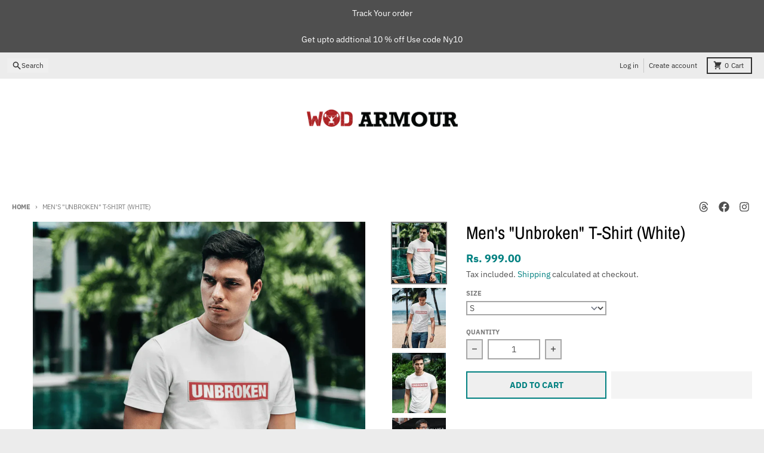

--- FILE ---
content_type: text/html; charset=utf-8
request_url: https://www.wodarmour.in/products/mens-unbroken-t-shirt-white
body_size: 47052
content:
<!doctype html>
<html class="no-js"
  lang="en"
  dir="ltr"
  
>
  <head>
    <meta charset="utf-8">
    <meta http-equiv="X-UA-Compatible" content="IE=edge">
    <meta name="viewport" content="width=device-width,initial-scale=1">
    <meta name="theme-color" content="#008080">
    <link rel="canonical" href="https://www.wodarmour.in/products/mens-unbroken-t-shirt-white">
<meta name="p:domain_verify" content="407af0d49bfd15b7753ac2ed31ac674a"/><link rel="preconnect" href="https://fonts.shopifycdn.com" crossorigin><script async crossorigin fetchpriority="high" src="/cdn/shopifycloud/importmap-polyfill/es-modules-shim.2.4.0.js"></script>
<script src="//www.wodarmour.in/cdn/shop/t/50/assets/es-module-shims.js?v=20623621412077407031735403885" async></script><script type="importmap">
{
  "imports": {
    "components/cart-agreement": "//www.wodarmour.in/cdn/shop/t/50/assets/cart-agreement.js?v=2858882628390291301735403885",
    "components/cart-items": "//www.wodarmour.in/cdn/shop/t/50/assets/cart-items.js?v=92724733266822398551735403885",
    "components/cart-note": "//www.wodarmour.in/cdn/shop/t/50/assets/cart-note.js?v=95310824290391213891735403885",
    "components/cart-notification": "//www.wodarmour.in/cdn/shop/t/50/assets/cart-notification.js?v=12044990686471908041735403885",
    "components/cart-remove-button": "//www.wodarmour.in/cdn/shop/t/50/assets/cart-remove-button.js?v=23785376165885215641735403885",
    "components/collection-drawer": "//www.wodarmour.in/cdn/shop/t/50/assets/collection-drawer.js?v=40564379858355380991735403885",
    "components/collection-slider-component": "//www.wodarmour.in/cdn/shop/t/50/assets/collection-slider-component.js?v=38373057864927748711735403885",
    "components/collection-sort": "//www.wodarmour.in/cdn/shop/t/50/assets/collection-sort.js?v=152851361272730628331735403885",
    "components/disclosure-form": "//www.wodarmour.in/cdn/shop/t/50/assets/disclosure-form.js?v=112701864687593093371735403885",
    "components/disclosure-item": "//www.wodarmour.in/cdn/shop/t/50/assets/disclosure-item.js?v=142522642314906250751735403885",
    "components/disclosure-menu": "//www.wodarmour.in/cdn/shop/t/50/assets/disclosure-menu.js?v=118131813480392717351735403885",
    "components/filter-button": "//www.wodarmour.in/cdn/shop/t/50/assets/filter-button.js?v=4011960302951008551735403885",
    "components/filter-remove": "//www.wodarmour.in/cdn/shop/t/50/assets/filter-remove.js?v=92089437190687240471735403885",
    "components/gift-card-recipient": "//www.wodarmour.in/cdn/shop/t/50/assets/gift-card-recipient.js?v=35430722468549382391735403885",
    "components/header-section": "//www.wodarmour.in/cdn/shop/t/50/assets/header-section.js?v=110447127728433559241735403885",
    "components/header-top-section": "//www.wodarmour.in/cdn/shop/t/50/assets/header-top-section.js?v=48729478558050014741735403885",
    "components/looks-item": "//www.wodarmour.in/cdn/shop/t/50/assets/looks-item.js?v=26918120689698131751735403885",
    "components/map-object": "//www.wodarmour.in/cdn/shop/t/50/assets/map-object.js?v=135586813141825047571735403886",
    "components/media-slideshow": "//www.wodarmour.in/cdn/shop/t/50/assets/media-slideshow.js?v=174506362282798429261735403886",
    "components/modal-predictive-search": "//www.wodarmour.in/cdn/shop/t/50/assets/modal-predictive-search.js?v=34559312376726628231735403886",
    "components/password-modal": "//www.wodarmour.in/cdn/shop/t/50/assets/password-modal.js?v=3540315291419679341735403886",
    "components/pickup-availability": "//www.wodarmour.in/cdn/shop/t/50/assets/pickup-availability.js?v=40352678091114229171735403886",
    "components/pickup-availability-drawer": "//www.wodarmour.in/cdn/shop/t/50/assets/pickup-availability-drawer.js?v=156906576355901780311735403886",
    "components/popup-modal": "//www.wodarmour.in/cdn/shop/t/50/assets/popup-modal.js?v=101577933603455078221735403886",
    "components/predictive-search": "//www.wodarmour.in/cdn/shop/t/50/assets/predictive-search.js?v=149279219371924977981735403886",
    "components/product-card": "//www.wodarmour.in/cdn/shop/t/50/assets/product-card.js?v=3590946611185510811735403886",
    "components/product-details-modal": "//www.wodarmour.in/cdn/shop/t/50/assets/product-details-modal.js?v=49244414836865921341735403886",
    "components/product-form": "//www.wodarmour.in/cdn/shop/t/50/assets/product-form.js?v=50308066474334482821735403886",
    "components/product-model": "//www.wodarmour.in/cdn/shop/t/50/assets/product-model.js?v=141750140143149600281735403886",
    "components/product-recommendations": "//www.wodarmour.in/cdn/shop/t/50/assets/product-recommendations.js?v=180536028877256204621735403886",
    "components/promo-section": "//www.wodarmour.in/cdn/shop/t/50/assets/promo-section.js?v=181582618838034264891735403886",
    "components/quantity-select": "//www.wodarmour.in/cdn/shop/t/50/assets/quantity-select.js?v=17952230826246186651735403886",
    "components/slideshow-component": "//www.wodarmour.in/cdn/shop/t/50/assets/slideshow-component.js?v=160150954975578609091735403886",
    "components/swatch-radios": "//www.wodarmour.in/cdn/shop/t/50/assets/swatch-radios.js?v=135894832401389106081735403886",
    "components/testimonials-component": "//www.wodarmour.in/cdn/shop/t/50/assets/testimonials-component.js?v=3972962289584583571735403886",
    "components/variant-radios": "//www.wodarmour.in/cdn/shop/t/50/assets/variant-radios.js?v=17859053405788981041735403886",
    "components/variant-selects": "//www.wodarmour.in/cdn/shop/t/50/assets/variant-selects.js?v=170427623051345262011735403886",
    "components/video-background": "//www.wodarmour.in/cdn/shop/t/50/assets/video-background.js?v=12301135160131509811735403886",
    "components/video-background-object": "//www.wodarmour.in/cdn/shop/t/50/assets/video-background-object.js?v=16347035729279509881735403886",
    "components/video-object": "//www.wodarmour.in/cdn/shop/t/50/assets/video-object.js?v=179894101922622121691735403886",
    "general/customers": "//www.wodarmour.in/cdn/shop/t/50/assets/customers.js?v=104393901679221634451735403885",
    "general/main": "//www.wodarmour.in/cdn/shop/t/50/assets/main.js?v=92153878624244388461735403886",
    "helpers/customer-address": "//www.wodarmour.in/cdn/shop/t/50/assets/customer-address.js?v=42099223200601407911735403885",
    "helpers/shopify-common": "//www.wodarmour.in/cdn/shop/t/50/assets/shopify-common.js?v=79580595375328812771735403886",
    "main/modulepreload-polyfill": "//www.wodarmour.in/cdn/shop/t/50/assets/modulepreload-polyfill.js?v=79640004847089388481735403886",
    "vendors/focus-trap.esm": "//www.wodarmour.in/cdn/shop/t/50/assets/focus-trap.esm.js?v=171390341577938931471735403885",
    "vendors/index.es": "//www.wodarmour.in/cdn/shop/t/50/assets/index.es.js?v=118362758773620614641735403885",
    "vendors/index.esm": "//www.wodarmour.in/cdn/shop/t/50/assets/index.esm.js?v=113784740989429153021735403885",
    "vendors/js.cookie": "//www.wodarmour.in/cdn/shop/t/50/assets/js.cookie.js?v=10888410624023819241735403885",
    "vendors/splide.esm": "//www.wodarmour.in/cdn/shop/t/50/assets/splide.esm.js?v=145379555060010296531735403886",
    "vendors/vidim": "//www.wodarmour.in/cdn/shop/t/50/assets/vidim.js?v=31191223605446200551735403886"
  }
}
</script><script>
  window.theme = {
    shopUrl: 'https://www.wodarmour.in',
    routes: {
      root_url: '/',
      account_url: '/account',
      account_login_url: 'https://account.wodarmour.in?locale=en&region_country=IN',
      account_logout_url: '/account/logout',
      account_recover_url: '/account/recover',
      account_register_url: 'https://account.wodarmour.in?locale=en',
      account_addresses_url: '/account/addresses',
      collections_url: '/collections',
      all_products_collection_url: '/collections/all',
      search_url: '/search',
      cart_url: '/cart',
      cart_update_url: '/cart/update',
      cart_add_url: '/cart/add',
      cart_change_url: '/cart/change',
      cart_clear_url: '/cart/clear',
      product_recommendations_url: '/recommendations/products',
      predictive_search_url: '/search/suggest'
    },
    info: { name: 'District' },
    strings: {
      addToCart: `Add to cart`,
      preOrder: `Pre-Order`,
      soldOut: `Sold out`,
      unavailable: `Unavailable`,
      addressError: `Error looking up that address`,
      addressNoResults: `No results for that address`,
      addressQueryLimit: `You have exceeded the Google API usage limit. Consider upgrading to a <a href="https://developers.google.com/maps/premium/usage-limits">Premium Plan</a>.`,
      authError: `There was a problem authenticating your Google Maps account.`,
      unitPrice: `Unit price`,
      unitPriceSeparator: `per`,
      previous: `Previous slide`,
      next: `Next slide`,
    },
    cartStrings: {
      error: `There was an error while updating your cart. Please try again.`,
      quantityError: `You can only add [quantity] of this item to your cart.`,
    },
    accessiblityStrings: {
      giftCardRecipientExpanded: `Gift card recipient form expanded`,
      giftCardRecipientCollapsed: `Gift card recipient form collapsed`,
    },
    pageType: `product`,
    customer: false,
    moneyFormat: "Rs. {{amount}}",
    ajaxCartEnable: true,
    cartData: {"note":null,"attributes":{},"original_total_price":0,"total_price":0,"total_discount":0,"total_weight":0.0,"item_count":0,"items":[],"requires_shipping":false,"currency":"INR","items_subtotal_price":0,"cart_level_discount_applications":[],"checkout_charge_amount":0},
    mobileBreakpoint: 768,
    packages: [],
  };
  // Publish / Subscribe
  const PUB_SUB_EVENTS = {
    cartUpdate: 'cart-update',
    quantityUpdate: 'quantity-update',
    variantChange: 'variant-change',
    cartError: 'cart-error',
    sectionRefreshed: 'section-refreshed',
  };
  const SECTION_REFRESHED_RESOURCE_TYPE = {
    product: 'product'
  }
  let subscribers = {};

  function subscribe(eventName, callback) {
    if (subscribers[eventName] === undefined) {
      subscribers[eventName] = [];
    }

    subscribers[eventName] = [...subscribers[eventName], callback];

    return function unsubscribe() {
      subscribers[eventName] = subscribers[eventName].filter((cb) => {
        return cb !== callback;
      });
    };
  }

  function publish(eventName, data) {
    if (subscribers[eventName]) {
      subscribers[eventName].forEach((callback) => {
        callback(data);
      });
    }
  }
  document.documentElement.className = document.documentElement.className.replace('no-js', 'js');
</script>


  <script src="//www.wodarmour.in/cdn/shop/t/50/assets/main.js?v=92153878624244388461735403886" type="module" crossorigin="anonymous"></script>
  <link rel="modulepreload" href="//www.wodarmour.in/cdn/shop/t/50/assets/modulepreload-polyfill.js?v=79640004847089388481735403886" crossorigin="anonymous">

<title>Men&#39;s &quot;Unbroken&quot; T-Shirt (White)</title><meta name="description" content="Your true companion for your daily workout session, this t-shirt seamlessly combines speedwick technology and an antimicrobial treatment to tackle moisture and body odour.The t-shirt fits you snugly for ease of movement. The fabric consists of poly/cotton that promises durability. An airy grid construction ensures mini"><meta property="og:site_name" content="wodarmour">
<meta property="og:url" content="https://www.wodarmour.in/products/mens-unbroken-t-shirt-white">
<meta property="og:title" content="Men&#39;s &quot;Unbroken&quot; T-Shirt (White)">
<meta property="og:type" content="product">
<meta property="og:description" content="Your true companion for your daily workout session, this t-shirt seamlessly combines speedwick technology and an antimicrobial treatment to tackle moisture and body odour.The t-shirt fits you snugly for ease of movement. The fabric consists of poly/cotton that promises durability. An airy grid construction ensures mini"><meta property="og:image" content="http://www.wodarmour.in/cdn/shop/products/men-s-unbroken-t-shirt-white-wodarmour-1.png?v=1757156435">
  <meta property="og:image:secure_url" content="https://www.wodarmour.in/cdn/shop/products/men-s-unbroken-t-shirt-white-wodarmour-1.png?v=1757156435">
  <meta property="og:image:width" content="1324">
  <meta property="og:image:height" content="1490"><meta property="og:price:amount" content="999.00">
  <meta property="og:price:currency" content="INR"><meta name="twitter:card" content="summary_large_image">
<meta name="twitter:title" content="Men&#39;s &quot;Unbroken&quot; T-Shirt (White)">
<meta name="twitter:description" content="Your true companion for your daily workout session, this t-shirt seamlessly combines speedwick technology and an antimicrobial treatment to tackle moisture and body odour.The t-shirt fits you snugly for ease of movement. The fabric consists of poly/cotton that promises durability. An airy grid construction ensures mini"> <style>
  #fv-loading-icon {
    visibility: visible;
    position: absolute;
    display: flex;
    justify-content: center;
    align-items: center;
    font-family: system-ui, sans-serif;
    font-size: 190vw;
    line-height: 1;
    word-wrap: break-word;
    top: 0;
    left: 0;
    margin: 0;
    text-decoration: none;
    filter: none;
    transition: all 0s;
    transform: none;
    width: 99vw;
    height: 99vh;
    max-width: 99vw;
    max-height: 99vh;
    pointer-events: none;
    z-index: -99;
    overflow: hidden;
    opacity: 0.0001;
  }
</style>
<div id="fv-loading-icon">🔄</div>

<link rel="preload" href="https://cdn.shopify.com/s/files/1/0693/0287/8457/files/preload_asset.js" as="script"> 
<script src="//cdn.shopify.com/s/files/1/0693/0287/8457/files/preload_asset.js" type="text/javascript"></script>  
<style>.async-hide { opacity: 0 !important} </style> <script>(function(a,s,y,n,c,h,i,d,e){s.className+=' '+y;h.start=1*new Date;h.end=i=function(){s.className=s.className.replace(RegExp(' ?'+y),'')};(a[n]=a[n]||[]).hide=h;setTimeout(function(){i();h.end=null},c);h.timeout=c; })(window,document.documentElement,'async-hide','dataLayer',100, {'GTM-XXXXXX':true});</script> 

<link rel="preload" href="//cdn.shopify.com/s/files/1/0693/0287/8457/files/global-script.js" as="script"> <script src="//cdn.shopify.com/s/files/1/0693/0287/8457/files/global-script.js" type="text/javascript"></script> <script src="//cdn.shopify.com/s/files/1/0873/0440/5304/files/wodarmour.js" type="text/javascript"></script>
<!-- Google tag (gtag.js) -->
<script async src="https://www.googletagmanager.com/gtag/js?id=GT-TBZKDW7"></script>
<script>
  window.dataLayer = window.dataLayer || [];
  function gtag(){dataLayer.push(arguments);}
  gtag('js', new Date());

  gtag('config', 'GT-TBZKDW7');
</script>
      <!-- Google Tag Manager -->
<script>(function(w,d,s,l,i){w[l]=w[l]||[];w[l].push({'gtm.start':
new Date().getTime(),event:'gtm.js'});var f=d.getElementsByTagName(s)[0],
j=d.createElement(s),dl=l!='dataLayer'?'&l='+l:'';j.async=true;j.src=
'https://www.googletagmanager.com/gtm.js?id='+i+dl;f.parentNode.insertBefore(j,f);
})(window,document,'script','dataLayer','GTM-M3MPMMT');</script>
<!-- End Google Tag Manager -->
    
    <script>window.performance && window.performance.mark && window.performance.mark('shopify.content_for_header.start');</script><meta name="google-site-verification" content="xUWv1xiFzUQFdiP-j70-3WeHpGmWCfTcOTCQ_efINRc">
<meta id="shopify-digital-wallet" name="shopify-digital-wallet" content="/13116023/digital_wallets/dialog">
<link rel="alternate" type="application/json+oembed" href="https://www.wodarmour.in/products/mens-unbroken-t-shirt-white.oembed">
<script async="async" src="/checkouts/internal/preloads.js?locale=en-IN"></script>
<script id="shopify-features" type="application/json">{"accessToken":"7aa3c41b494b6d91e696ab58b2c0282d","betas":["rich-media-storefront-analytics"],"domain":"www.wodarmour.in","predictiveSearch":true,"shopId":13116023,"locale":"en"}</script>
<script>var Shopify = Shopify || {};
Shopify.shop = "wodarmour.myshopify.com";
Shopify.locale = "en";
Shopify.currency = {"active":"INR","rate":"1.0"};
Shopify.country = "IN";
Shopify.theme = {"name":"District OPT","id":146262098136,"schema_name":"District","schema_version":"5.0.4","theme_store_id":735,"role":"main"};
Shopify.theme.handle = "null";
Shopify.theme.style = {"id":null,"handle":null};
Shopify.cdnHost = "www.wodarmour.in/cdn";
Shopify.routes = Shopify.routes || {};
Shopify.routes.root = "/";</script>
<script type="module">!function(o){(o.Shopify=o.Shopify||{}).modules=!0}(window);</script>
<script>!function(o){function n(){var o=[];function n(){o.push(Array.prototype.slice.apply(arguments))}return n.q=o,n}var t=o.Shopify=o.Shopify||{};t.loadFeatures=n(),t.autoloadFeatures=n()}(window);</script>
<script id="shop-js-analytics" type="application/json">{"pageType":"product"}</script>
<script defer="defer" async type="module" src="//www.wodarmour.in/cdn/shopifycloud/shop-js/modules/v2/client.init-shop-cart-sync_D0dqhulL.en.esm.js"></script>
<script defer="defer" async type="module" src="//www.wodarmour.in/cdn/shopifycloud/shop-js/modules/v2/chunk.common_CpVO7qML.esm.js"></script>
<script type="module">
  await import("//www.wodarmour.in/cdn/shopifycloud/shop-js/modules/v2/client.init-shop-cart-sync_D0dqhulL.en.esm.js");
await import("//www.wodarmour.in/cdn/shopifycloud/shop-js/modules/v2/chunk.common_CpVO7qML.esm.js");

  window.Shopify.SignInWithShop?.initShopCartSync?.({"fedCMEnabled":true,"windoidEnabled":true});

</script>
<script>(function() {
  var isLoaded = false;
  function asyncLoad() {
    if (isLoaded) return;
    isLoaded = true;
    var urls = ["https:\/\/s3-us-west-2.amazonaws.com\/smart-social-login\/smart-social-login.js?shop=wodarmour.myshopify.com","https:\/\/whatschat.shopiapps.in\/script\/sp-whatsapp-app.js?version=1.0\u0026shop=wodarmour.myshopify.com","https:\/\/cdn.recovermycart.com\/scripts\/keepcart\/CartJS.min.js?shop=wodarmour.myshopify.com\u0026shop=wodarmour.myshopify.com","https:\/\/size-charts-relentless.herokuapp.com\/js\/size-charts-relentless.js?shop=wodarmour.myshopify.com","https:\/\/image-optimizer.salessquad.co.uk\/scripts\/tiny_img_not_found_notifier_95c5a660d012def44209cb015f7fd145.js?shop=wodarmour.myshopify.com","https:\/\/convert.shipway.com\/dashboard\/js\/shpwidget.js?shop=wodarmour.myshopify.com","https:\/\/seo.apps.avada.io\/scripttag\/avada-seo-installed.js?shop=wodarmour.myshopify.com","https:\/\/cdn.assortion.com\/app.js?shop=wodarmour.myshopify.com","https:\/\/cdn1.avada.io\/flying-pages\/module.js?shop=wodarmour.myshopify.com","https:\/\/customer-first-focus.b-cdn.net\/cffOrderifyLoader_min.js?shop=wodarmour.myshopify.com","https:\/\/sr-cdn.shiprocket.in\/sr-promise\/static\/uc.js?channel_id=4\u0026sr_company_id=108562\u0026shop=wodarmour.myshopify.com"];
    for (var i = 0; i < urls.length; i++) {
      var s = document.createElement('script');
      s.type = 'text/javascript';
      s.async = true;
      s.src = urls[i];
      var x = document.getElementsByTagName('script')[0];
      x.parentNode.insertBefore(s, x);
    }
  };
  if(window.attachEvent) {
    window.attachEvent('onload', asyncLoad);
  } else {
    window.addEventListener('load', asyncLoad, false);
  }
})();</script>
<script id="__st">var __st={"a":13116023,"offset":19800,"reqid":"0e88814a-32c5-4c43-b1bb-1284656c46a9-1764405091","pageurl":"www.wodarmour.in\/products\/mens-unbroken-t-shirt-white","u":"04515d8f03d9","p":"product","rtyp":"product","rid":7901961912536};</script>
<script>window.ShopifyPaypalV4VisibilityTracking = true;</script>
<script id="captcha-bootstrap">!function(){'use strict';const t='contact',e='account',n='new_comment',o=[[t,t],['blogs',n],['comments',n],[t,'customer']],c=[[e,'customer_login'],[e,'guest_login'],[e,'recover_customer_password'],[e,'create_customer']],r=t=>t.map((([t,e])=>`form[action*='/${t}']:not([data-nocaptcha='true']) input[name='form_type'][value='${e}']`)).join(','),a=t=>()=>t?[...document.querySelectorAll(t)].map((t=>t.form)):[];function s(){const t=[...o],e=r(t);return a(e)}const i='password',u='form_key',d=['recaptcha-v3-token','g-recaptcha-response','h-captcha-response',i],f=()=>{try{return window.sessionStorage}catch{return}},m='__shopify_v',_=t=>t.elements[u];function p(t,e,n=!1){try{const o=window.sessionStorage,c=JSON.parse(o.getItem(e)),{data:r}=function(t){const{data:e,action:n}=t;return t[m]||n?{data:e,action:n}:{data:t,action:n}}(c);for(const[e,n]of Object.entries(r))t.elements[e]&&(t.elements[e].value=n);n&&o.removeItem(e)}catch(o){console.error('form repopulation failed',{error:o})}}const l='form_type',E='cptcha';function T(t){t.dataset[E]=!0}const w=window,h=w.document,L='Shopify',v='ce_forms',y='captcha';let A=!1;((t,e)=>{const n=(g='f06e6c50-85a8-45c8-87d0-21a2b65856fe',I='https://cdn.shopify.com/shopifycloud/storefront-forms-hcaptcha/ce_storefront_forms_captcha_hcaptcha.v1.5.2.iife.js',D={infoText:'Protected by hCaptcha',privacyText:'Privacy',termsText:'Terms'},(t,e,n)=>{const o=w[L][v],c=o.bindForm;if(c)return c(t,g,e,D).then(n);var r;o.q.push([[t,g,e,D],n]),r=I,A||(h.body.append(Object.assign(h.createElement('script'),{id:'captcha-provider',async:!0,src:r})),A=!0)});var g,I,D;w[L]=w[L]||{},w[L][v]=w[L][v]||{},w[L][v].q=[],w[L][y]=w[L][y]||{},w[L][y].protect=function(t,e){n(t,void 0,e),T(t)},Object.freeze(w[L][y]),function(t,e,n,w,h,L){const[v,y,A,g]=function(t,e,n){const i=e?o:[],u=t?c:[],d=[...i,...u],f=r(d),m=r(i),_=r(d.filter((([t,e])=>n.includes(e))));return[a(f),a(m),a(_),s()]}(w,h,L),I=t=>{const e=t.target;return e instanceof HTMLFormElement?e:e&&e.form},D=t=>v().includes(t);t.addEventListener('submit',(t=>{const e=I(t);if(!e)return;const n=D(e)&&!e.dataset.hcaptchaBound&&!e.dataset.recaptchaBound,o=_(e),c=g().includes(e)&&(!o||!o.value);(n||c)&&t.preventDefault(),c&&!n&&(function(t){try{if(!f())return;!function(t){const e=f();if(!e)return;const n=_(t);if(!n)return;const o=n.value;o&&e.removeItem(o)}(t);const e=Array.from(Array(32),(()=>Math.random().toString(36)[2])).join('');!function(t,e){_(t)||t.append(Object.assign(document.createElement('input'),{type:'hidden',name:u})),t.elements[u].value=e}(t,e),function(t,e){const n=f();if(!n)return;const o=[...t.querySelectorAll(`input[type='${i}']`)].map((({name:t})=>t)),c=[...d,...o],r={};for(const[a,s]of new FormData(t).entries())c.includes(a)||(r[a]=s);n.setItem(e,JSON.stringify({[m]:1,action:t.action,data:r}))}(t,e)}catch(e){console.error('failed to persist form',e)}}(e),e.submit())}));const S=(t,e)=>{t&&!t.dataset[E]&&(n(t,e.some((e=>e===t))),T(t))};for(const o of['focusin','change'])t.addEventListener(o,(t=>{const e=I(t);D(e)&&S(e,y())}));const B=e.get('form_key'),M=e.get(l),P=B&&M;t.addEventListener('DOMContentLoaded',(()=>{const t=y();if(P)for(const e of t)e.elements[l].value===M&&p(e,B);[...new Set([...A(),...v().filter((t=>'true'===t.dataset.shopifyCaptcha))])].forEach((e=>S(e,t)))}))}(h,new URLSearchParams(w.location.search),n,t,e,['guest_login'])})(!0,!0)}();</script>
<script integrity="sha256-52AcMU7V7pcBOXWImdc/TAGTFKeNjmkeM1Pvks/DTgc=" data-source-attribution="shopify.loadfeatures" defer="defer" src="//www.wodarmour.in/cdn/shopifycloud/storefront/assets/storefront/load_feature-81c60534.js" crossorigin="anonymous"></script>
<script data-source-attribution="shopify.dynamic_checkout.dynamic.init">var Shopify=Shopify||{};Shopify.PaymentButton=Shopify.PaymentButton||{isStorefrontPortableWallets:!0,init:function(){window.Shopify.PaymentButton.init=function(){};var t=document.createElement("script");t.src="https://www.wodarmour.in/cdn/shopifycloud/portable-wallets/latest/portable-wallets.en.js",t.type="module",document.head.appendChild(t)}};
</script>
<script data-source-attribution="shopify.dynamic_checkout.buyer_consent">
  function portableWalletsHideBuyerConsent(e){var t=document.getElementById("shopify-buyer-consent"),n=document.getElementById("shopify-subscription-policy-button");t&&n&&(t.classList.add("hidden"),t.setAttribute("aria-hidden","true"),n.removeEventListener("click",e))}function portableWalletsShowBuyerConsent(e){var t=document.getElementById("shopify-buyer-consent"),n=document.getElementById("shopify-subscription-policy-button");t&&n&&(t.classList.remove("hidden"),t.removeAttribute("aria-hidden"),n.addEventListener("click",e))}window.Shopify?.PaymentButton&&(window.Shopify.PaymentButton.hideBuyerConsent=portableWalletsHideBuyerConsent,window.Shopify.PaymentButton.showBuyerConsent=portableWalletsShowBuyerConsent);
</script>
<script>
  function portableWalletsCleanup(e){e&&e.src&&console.error("Failed to load portable wallets script "+e.src);var t=document.querySelectorAll("shopify-accelerated-checkout .shopify-payment-button__skeleton, shopify-accelerated-checkout-cart .wallet-cart-button__skeleton"),e=document.getElementById("shopify-buyer-consent");for(let e=0;e<t.length;e++)t[e].remove();e&&e.remove()}function portableWalletsNotLoadedAsModule(e){e instanceof ErrorEvent&&"string"==typeof e.message&&e.message.includes("import.meta")&&"string"==typeof e.filename&&e.filename.includes("portable-wallets")&&(window.removeEventListener("error",portableWalletsNotLoadedAsModule),window.Shopify.PaymentButton.failedToLoad=e,"loading"===document.readyState?document.addEventListener("DOMContentLoaded",window.Shopify.PaymentButton.init):window.Shopify.PaymentButton.init())}window.addEventListener("error",portableWalletsNotLoadedAsModule);
</script>

<script type="module" src="https://www.wodarmour.in/cdn/shopifycloud/portable-wallets/latest/portable-wallets.en.js" onError="portableWalletsCleanup(this)" crossorigin="anonymous"></script>
<script nomodule>
  document.addEventListener("DOMContentLoaded", portableWalletsCleanup);
</script>

<link id="shopify-accelerated-checkout-styles" rel="stylesheet" media="screen" href="https://www.wodarmour.in/cdn/shopifycloud/portable-wallets/latest/accelerated-checkout-backwards-compat.css" crossorigin="anonymous">
<style id="shopify-accelerated-checkout-cart">
        #shopify-buyer-consent {
  margin-top: 1em;
  display: inline-block;
  width: 100%;
}

#shopify-buyer-consent.hidden {
  display: none;
}

#shopify-subscription-policy-button {
  background: none;
  border: none;
  padding: 0;
  text-decoration: underline;
  font-size: inherit;
  cursor: pointer;
}

#shopify-subscription-policy-button::before {
  box-shadow: none;
}

      </style>

<script>window.performance && window.performance.mark && window.performance.mark('shopify.content_for_header.end');</script>
<style data-shopify>
@font-face {
  font-family: "IBM Plex Sans";
  font-weight: 400;
  font-style: normal;
  font-display: swap;
  src: url("//www.wodarmour.in/cdn/fonts/ibm_plex_sans/ibmplexsans_n4.4633946c9236bd5cc5d0394ad07b807eb7ca1b32.woff2") format("woff2"),
       url("//www.wodarmour.in/cdn/fonts/ibm_plex_sans/ibmplexsans_n4.6c6923eb6151e62a09e8a1ff83eaa1ce2a563a30.woff") format("woff");
}
@font-face {
  font-family: "IBM Plex Sans";
  font-weight: 700;
  font-style: normal;
  font-display: swap;
  src: url("//www.wodarmour.in/cdn/fonts/ibm_plex_sans/ibmplexsans_n7.a8d2465074d254d8c167d5599b02fc2f97912fc9.woff2") format("woff2"),
       url("//www.wodarmour.in/cdn/fonts/ibm_plex_sans/ibmplexsans_n7.75e7a78a86c7afd1eb5becd99b7802136f0ed528.woff") format("woff");
}
@font-face {
  font-family: "IBM Plex Sans";
  font-weight: 400;
  font-style: italic;
  font-display: swap;
  src: url("//www.wodarmour.in/cdn/fonts/ibm_plex_sans/ibmplexsans_i4.ef77720fc4c9ae616083d1ac737f976e4c15f75b.woff2") format("woff2"),
       url("//www.wodarmour.in/cdn/fonts/ibm_plex_sans/ibmplexsans_i4.76cc8914ac99481bd93e34f8998da7b57a578a71.woff") format("woff");
}
@font-face {
  font-family: "IBM Plex Sans";
  font-weight: 700;
  font-style: italic;
  font-display: swap;
  src: url("//www.wodarmour.in/cdn/fonts/ibm_plex_sans/ibmplexsans_i7.25100a51254494cece6de9741984bfb7fb22bafb.woff2") format("woff2"),
       url("//www.wodarmour.in/cdn/fonts/ibm_plex_sans/ibmplexsans_i7.7da61352825d18bb0287d7bc79067d47efc4fdda.woff") format("woff");
}
@font-face {
  font-family: "Archivo Narrow";
  font-weight: 400;
  font-style: normal;
  font-display: swap;
  src: url("//www.wodarmour.in/cdn/fonts/archivo_narrow/archivonarrow_n4.5c3bab850a22055c235cf940f895d873a8689d70.woff2") format("woff2"),
       url("//www.wodarmour.in/cdn/fonts/archivo_narrow/archivonarrow_n4.ea12dd22d3319d164475c1d047ae8f973041a9ff.woff") format("woff");
}
@font-face {
  font-family: "Archivo Narrow";
  font-weight: 700;
  font-style: normal;
  font-display: swap;
  src: url("//www.wodarmour.in/cdn/fonts/archivo_narrow/archivonarrow_n7.c049bee49aa92b4cfee86dd4e79c9194b8519e2b.woff2") format("woff2"),
       url("//www.wodarmour.in/cdn/fonts/archivo_narrow/archivonarrow_n7.89eabe3e1f3044c02b965aa5ad3e57c9e898709d.woff") format("woff");
}
@font-face {
  font-family: "IBM Plex Sans";
  font-weight: 400;
  font-style: normal;
  font-display: swap;
  src: url("//www.wodarmour.in/cdn/fonts/ibm_plex_sans/ibmplexsans_n4.4633946c9236bd5cc5d0394ad07b807eb7ca1b32.woff2") format("woff2"),
       url("//www.wodarmour.in/cdn/fonts/ibm_plex_sans/ibmplexsans_n4.6c6923eb6151e62a09e8a1ff83eaa1ce2a563a30.woff") format("woff");
}
@font-face {
  font-family: "IBM Plex Sans";
  font-weight: 700;
  font-style: normal;
  font-display: swap;
  src: url("//www.wodarmour.in/cdn/fonts/ibm_plex_sans/ibmplexsans_n7.a8d2465074d254d8c167d5599b02fc2f97912fc9.woff2") format("woff2"),
       url("//www.wodarmour.in/cdn/fonts/ibm_plex_sans/ibmplexsans_n7.75e7a78a86c7afd1eb5becd99b7802136f0ed528.woff") format("woff");
}
:root {
    --base-font-size: 16px;
    --body-font-family: "IBM Plex Sans", sans-serif;
    --heading-font-family: "Archivo Narrow", sans-serif;
    --navigation-font-family: "IBM Plex Sans", sans-serif;
    --body-style: normal;
    --body-weight: 400;
    --body-weight-bolder: 700;
    --heading-style: normal;
    --heading-weight: 400;
    --heading-weight-bolder: 700;
    --heading-capitalize: none;
    --navigation-style: normal;
    --navigation-weight: 400;
    --navigation-weight-bolder: 700;--primary-text-color: #4f4f4f;
    --primary-title-color: #000000;
    --primary-accent-color: #008080;
    --primary-accent-color-80: rgba(0, 128, 128, 0.8);
    --primary-accent-text-color: #ffffff;
    --primary-background-color: #ffffff;
    --primary-background-color-75: rgba(255, 255, 255, 0.8);
    --primary-secondary-background-color: #f8f8f8;
    --primary-secondary-background-color-50: #fcfcfc;
    --primary-section-border-color: #ededed;
    --primary-text-color-05: #f6f6f6;
    --primary-text-color-10: #ededed;
    --primary-text-color-20: #dcdcdc;
    --primary-text-color-30: #cacaca;
    --primary-text-color-40: #b9b9b9;
    --primary-text-color-50: #a7a7a7;
    --primary-text-color-60: #959595;
    --primary-text-color-70: #848484;
    --primary-text-color-80: #727272;
    --primary-text-color-90: #616161;
    --section-text-color: #4f4f4f;
    --section-text-color-75: rgba(79, 79, 79, 0.75);
    --section-text-color-50: rgba(79, 79, 79, 0.5);
    --section-title-color: #000000;
    --section-accent-color: #008080;
    --section-accent-text-color: #ffffff;
    --section-accent-hover-color: #006667;
    --section-overlay-color: transparent;
    --section-overlay-hover-color: transparent;
    --section-background-color: #ffffff;
    --section-primary-border-color: #4f4f4f;
    --modal-background-color: #000000;--max-width-screen: 1280px;
    --max-width-header: 1280px;
    --spacing-section: 4rem;
    --spacing-section-half: 2rem;
    --spacing-rail: 1.25rem;
    --text-align-section: center;--swiper-theme-color: #008080;
    --duration-default: 200ms;
    --tw-ring-inset: ;
    --tw-blur: ;
    --tw-brightness: ;
    --tw-contrast: ;
    --tw-grayscale: ;
    --tw-hue-rotate: ;
    --tw-invert: ;
    --tw-saturate: ;
    --tw-sepia: ;
    --tw-drop-shadow: ;
    --tw-filter: var(--tw-blur) var(--tw-brightness) var(--tw-contrast) var(--tw-grayscale) var(--tw-hue-rotate) var(--tw-invert) var(--tw-saturate) var(--tw-sepia) var(--tw-drop-shadow);

    --shopify-accelerated-checkout-button-block-size: 46px;
    --shopify-accelerated-checkout-inline-alignment: end;
  }
</style>


  <link href="//www.wodarmour.in/cdn/shop/t/50/assets/main-style.css?v=86569852957499818311735403886" rel="stylesheet" type="text/css" media="all" />


<link rel="preload" as="font" href="//www.wodarmour.in/cdn/fonts/ibm_plex_sans/ibmplexsans_n4.4633946c9236bd5cc5d0394ad07b807eb7ca1b32.woff2" type="font/woff2" crossorigin><link rel="preload" as="font" href="//www.wodarmour.in/cdn/fonts/archivo_narrow/archivonarrow_n4.5c3bab850a22055c235cf940f895d873a8689d70.woff2" type="font/woff2" crossorigin><link rel="preload" as="font" href="//www.wodarmour.in/cdn/fonts/ibm_plex_sans/ibmplexsans_n4.4633946c9236bd5cc5d0394ad07b807eb7ca1b32.woff2" type="font/woff2" crossorigin>
    <script id='merchantWidgetScript'
            src="https://www.gstatic.com/shopping/merchant/merchantwidget.js"
            defer>
    </script>
    <script type="text/javascript">
      merchantWidgetScript.addEventListener('load', function () {
        merchantwidget.start({
         position: 'RIGHT_BOTTOM'
       });
      });
    </script>
<!-- BEGIN app block: shopify://apps/buddha-mega-menu-navigation/blocks/megamenu/dbb4ce56-bf86-4830-9b3d-16efbef51c6f -->
<script>
        var productImageAndPrice = [],
            collectionImages = [],
            articleImages = [],
            mmLivIcons = false,
            mmFlipClock = false,
            mmFixesUseJquery = false,
            mmNumMMI = 9,
            mmSchemaTranslation = {},
            mmMenuStrings =  {"menuStrings":{"default":{"Home":"Home","Gear & Accessories":"Gear & Accessories","All Products ":"All Products ","Jump rope":"Jump rope","Bag":"Bag","Wrist & Knee Support":"Wrist & Knee Support","Tifosi ":"Tifosi ","Equipment ":"Equipment ","Concept 2":"Concept 2","Concept 2 Rowerg":"Concept 2 Rowerg","Concept 2 Tall Legs":"Concept 2 Tall Legs","Concept 2 Skierg":"Concept 2 Skierg","Concept 2 Bikerg":"Concept 2 Bikerg","Assault fitness":"Assault fitness","Assault Air Bike Classic ":"Assault Air Bike Classic ","Assault Air Bike Elite":"Assault Air Bike Elite","Assault Air Bike Propro ":"Assault Air Bike Propro ","Assault Air Runner Elite":"Assault Air Runner Elite","Watt bike ":"Watt bike ","Watt bike Atom X":"Watt bike Atom X","Watt Bike pro ":"Watt Bike pro ","Dumbells & Kettlebells":"Dumbells & Kettlebells","Withings":"Withings","Recovery ":"Recovery ","Normatec ":"Normatec ","Hyperice":"Hyperice","Therabody":"Therabody","Flow Life":"Flow Life","Compex":"Compex","Smart tools ":"Smart tools ","Achedaway":"Achedaway","Blazepod":"Blazepod","Blazepod Trainer kit":"Blazepod Trainer kit","Blazepod Standard Kit":"Blazepod Standard Kit","Men's Apparel":"Men's Apparel","T-Shirts":"T-Shirts","Tanks":"Tanks","Bottom wear":"Bottom wear","Socks":"Socks","Men's Jacket":"Men's Jacket","Men's shorts":"Men's shorts","Women's Apparel":"Women's Apparel","Sports Bra":"Sports Bra","Bottom Wear":"Bottom Wear","Normatec 3":"Normatec 3","Normatec Hip + Leg":"Normatec Hip + Leg","Normatec 3 Full Body":"Normatec 3 Full Body","Search":"Search"}},"additional":{"default":{"Add to cart":"Add to cart","Sold out":"Sold out","JUST ADDED TO YOUR CART":"JUST ADDED TO YOUR CART","OUT OF STOCK":"OUT OF STOCK","View Cart":"View Cart"}}} ,
            mmShopLocale = "en",
            mmShopLocaleCollectionsRoute = "/collections",
            mmSchemaDesignJSON = [{"action":"menu-select","value":"mm-automatic"},{"action":"design","setting":"font_family","value":"Default"},{"action":"design","setting":"font_size","value":"13px"},{"action":"design","setting":"text_color","value":"#222222"},{"action":"design","setting":"link_hover_color","value":"#0da19a"},{"action":"design","setting":"link_color","value":"#4e4e4e"},{"action":"design","setting":"background_hover_color","value":"#f9f9f9"},{"action":"design","setting":"background_color","value":"#ffffff"},{"action":"design","setting":"price_color","value":"#0da19a"},{"action":"design","setting":"contact_right_btn_text_color","value":"#ffffff"},{"action":"design","setting":"contact_right_btn_bg_color","value":"#3A3A3A"},{"action":"design","setting":"contact_left_bg_color","value":"#3A3A3A"},{"action":"design","setting":"contact_left_alt_color","value":"#CCCCCC"},{"action":"design","setting":"contact_left_text_color","value":"#f1f1f0"},{"action":"design","setting":"addtocart_enable","value":"true"},{"action":"design","setting":"addtocart_text_color","value":"#333333"},{"action":"design","setting":"addtocart_background_color","value":"#ffffff"},{"action":"design","setting":"addtocart_text_hover_color","value":"#ffffff"},{"action":"design","setting":"addtocart_background_hover_color","value":"#0da19a"},{"action":"design","setting":"countdown_color","value":"#ffffff"},{"action":"design","setting":"countdown_background_color","value":"#333333"},{"action":"design","setting":"vertical_font_family","value":"Default"},{"action":"design","setting":"vertical_font_size","value":"13px"},{"action":"design","setting":"vertical_text_color","value":"#ffffff"},{"action":"design","setting":"vertical_link_color","value":"#ffffff"},{"action":"design","setting":"vertical_link_hover_color","value":"#ffffff"},{"action":"design","setting":"vertical_price_color","value":"#ffffff"},{"action":"design","setting":"vertical_contact_right_btn_text_color","value":"#ffffff"},{"action":"design","setting":"vertical_addtocart_enable","value":"true"},{"action":"design","setting":"vertical_addtocart_text_color","value":"#ffffff"},{"action":"design","setting":"vertical_countdown_color","value":"#ffffff"},{"action":"design","setting":"vertical_countdown_background_color","value":"#333333"},{"action":"design","setting":"vertical_background_color","value":"#017b86"},{"action":"design","setting":"vertical_addtocart_background_color","value":"#333333"},{"action":"design","setting":"vertical_contact_right_btn_bg_color","value":"#333333"},{"action":"design","setting":"vertical_contact_left_alt_color","value":"#333333"}],
            mmDomChangeSkipUl = "",
            buddhaMegaMenuShop = "wodarmour.myshopify.com",
            mmWireframeCompression = "0",
            mmExtensionAssetUrl = "https://cdn.shopify.com/extensions/019abe06-4a3f-7763-88da-170e1b54169b/mega-menu-151/assets/";var bestSellersHTML = '';var newestProductsHTML = '';/* get link lists api */
        var linkLists={"main-menu" : {"title":"Main menu", "items":["/","/collections/gear-and-accessories","/collections/self-rehab-products","/collections/equipment-1","/collections/womens-apparel","/collections/mens-apparel","/collections/therabody","/collections/normatec","/collections/tifosi","/search",]},"footer" : {"title":"Footer menu", "items":["/pages/about-us","https://www.wodarmour.in/apps/track123","/pages/return-refund-policy","/pages/privacy-policy","/blogs/news","/pages/terms-of-service","/pages/faqs","https://www.wodarmour.in/pages/avada-sitemap",]},"catalog" : {"title":"Catalog", "items":["/collections/mens-apparel","/collections/gear-and-accessories","/collections/self-rehab-products","/collections/normatec","/collections/therabody","/collections/hyperice","/collections/womens-apparel",]},"affilate-programme" : {"title":"Affilate Programme", "items":["https://wodarmour.goaffpro.com",]},"main" : {"title":"Main", "items":["/","/collections/gear-and-accessories","/collections/mens-apparel","/collections/equipment-1","/collections/self-rehab-products","/collections/womens-apparel","/collections/therabody","/collections/hyperice",]},"customer-account-main-menu" : {"title":"Customer account main menu", "items":["/","https://account.wodarmour.in/orders?locale=en&amp;region_country=IN",]},};/*ENDPARSE*/

        linkLists["force-mega-menu"]={};linkLists["force-mega-menu"].title="District Theme - Mega Menu";linkLists["force-mega-menu"].items=[1];

        /* set product prices *//* get the collection images *//* get the article images *//* customer fixes */
        var mmThemeFixesBefore = function(){ if (selectedMenu=="force-mega-menu" && tempMenuObject.u.matches(".header-secondary__menu")) { tempMenuObject.forceMenu = true; tempMenuObject.skipCheck = true; tempMenuObject.liClasses = "header-menu__list-item"; tempMenuObject.aClasses = "header-menu__link-item"; tempMenuObject.liItems = tempMenuObject.u.children; } else if (selectedMenu=="force-mega-menu" && tempMenuObject.u.matches(".menu-drawer__menu")) { tempMenuObject.forceMenu = true; tempMenuObject.skipCheck = true; tempMenuObject.liClasses = "drawer-menu__list-item"; tempMenuObject.aClasses = "drawer-menu__link-item"; tempMenuObject.liItems = tempMenuObject.u.children; } /* user request 64290 */ mmAddStyle(" ul.vertical-mega-menu { position: relative; z-index: 98; } ", "themeScript"); }; 
        

        var mmWireframe = {"html" : "<li role=\"none\" class=\"buddha-menu-item\" itemId=\"VBy3Z\"  ><a data-href=\"/\" href=\"/\" aria-label=\"Home\" data-no-instant=\"\" onclick=\"mmGoToPage(this, event); return false;\" role=\"menuitem\"  ><span class=\"mm-title\">Home</span></a></li><li role=\"none\" class=\"buddha-menu-item\" itemId=\"JP2jC\"  ><a data-href=\"/collections/gear-and-accessories\" href=\"/collections/gear-and-accessories\" aria-label=\"Gear & Accessories\" data-no-instant=\"\" onclick=\"mmGoToPage(this, event); return false;\" role=\"menuitem\"  ><i class=\"mm-icon static fas fa-dumbbell\" aria-hidden=\"true\"></i><span class=\"mm-title\">Gear & Accessories</span><i class=\"mm-arrow mm-angle-down\" aria-hidden=\"true\"></i><span class=\"toggle-menu-btn\" style=\"display:none;\" title=\"Toggle menu\" onclick=\"return toggleSubmenu(this)\"><span class=\"mm-arrow-icon\"><span class=\"bar-one\"></span><span class=\"bar-two\"></span></span></span></a><ul class=\"mm-submenu tree  small mm-last-level\" role=\"menu\"><li data-href=\"/collections/gear-and-accessories\" href=\"/collections/gear-and-accessories\" aria-label=\"All Products \" data-no-instant=\"\" onclick=\"mmGoToPage(this, event); return false;\" role=\"menuitem\"  ><a data-href=\"/collections/gear-and-accessories\" href=\"/collections/gear-and-accessories\" aria-label=\"All Products \" data-no-instant=\"\" onclick=\"mmGoToPage(this, event); return false;\" role=\"menuitem\"  ><span class=\"mm-title\">All Products</span></a></li><li data-href=\"/collections/jump-rope\" href=\"/collections/jump-rope\" aria-label=\"Jump rope\" data-no-instant=\"\" onclick=\"mmGoToPage(this, event); return false;\" role=\"menuitem\"  ><a data-href=\"/collections/jump-rope\" href=\"/collections/jump-rope\" aria-label=\"Jump rope\" data-no-instant=\"\" onclick=\"mmGoToPage(this, event); return false;\" role=\"menuitem\"  ><span class=\"mm-title\">Jump rope</span></a></li><li data-href=\"/collections/bags\" href=\"/collections/bags\" aria-label=\"Bag\" data-no-instant=\"\" onclick=\"mmGoToPage(this, event); return false;\" role=\"menuitem\"  ><a data-href=\"/collections/bags\" href=\"/collections/bags\" aria-label=\"Bag\" data-no-instant=\"\" onclick=\"mmGoToPage(this, event); return false;\" role=\"menuitem\"  ><span class=\"mm-title\">Bag</span></a></li><li data-href=\"/collections/wrist-knee-support\" href=\"/collections/wrist-knee-support\" aria-label=\"Wrist & Knee Support\" data-no-instant=\"\" onclick=\"mmGoToPage(this, event); return false;\" role=\"menuitem\"  ><a data-href=\"/collections/wrist-knee-support\" href=\"/collections/wrist-knee-support\" aria-label=\"Wrist & Knee Support\" data-no-instant=\"\" onclick=\"mmGoToPage(this, event); return false;\" role=\"menuitem\"  ><span class=\"mm-title\">Wrist & Knee Support</span></a></li><li data-href=\"/collections/tifosi\" href=\"/collections/tifosi\" aria-label=\"Tifosi \" data-no-instant=\"\" onclick=\"mmGoToPage(this, event); return false;\" role=\"menuitem\"  ><a data-href=\"/collections/tifosi\" href=\"/collections/tifosi\" aria-label=\"Tifosi \" data-no-instant=\"\" onclick=\"mmGoToPage(this, event); return false;\" role=\"menuitem\"  ><span class=\"mm-title\">Tifosi</span></a></li></ul></li><li role=\"none\" class=\"buddha-menu-item\" itemId=\"ianfE\"  ><a data-href=\"/collections/equipment-1\" href=\"/collections/equipment-1\" aria-label=\"Equipment \" data-no-instant=\"\" onclick=\"mmGoToPage(this, event); return false;\" role=\"menuitem\"  ><i class=\"mm-icon static fas fa-running\" aria-hidden=\"true\"></i><span class=\"mm-title\">Equipment</span><i class=\"mm-arrow mm-angle-down\" aria-hidden=\"true\"></i><span class=\"toggle-menu-btn\" style=\"display:none;\" title=\"Toggle menu\" onclick=\"return toggleSubmenu(this)\"><span class=\"mm-arrow-icon\"><span class=\"bar-one\"></span><span class=\"bar-two\"></span></span></span></a><ul class=\"mm-submenu tree  small \" role=\"menu\"><li data-href=\"/collections/equipment-1\" href=\"/collections/equipment-1\" aria-label=\"All Products \" data-no-instant=\"\" onclick=\"mmGoToPage(this, event); return false;\" role=\"menuitem\"  ><a data-href=\"/collections/equipment-1\" href=\"/collections/equipment-1\" aria-label=\"All Products \" data-no-instant=\"\" onclick=\"mmGoToPage(this, event); return false;\" role=\"menuitem\"  ><span class=\"mm-title\">All Products</span></a></li><li data-href=\"/collections/concept-2\" href=\"/collections/concept-2\" aria-label=\"Concept 2\" data-no-instant=\"\" onclick=\"mmGoToPage(this, event); return false;\" role=\"menuitem\"  ><a data-href=\"/collections/concept-2\" href=\"/collections/concept-2\" aria-label=\"Concept 2\" data-no-instant=\"\" onclick=\"mmGoToPage(this, event); return false;\" role=\"menuitem\"  ><span class=\"mm-title\">Concept 2</span><i class=\"mm-arrow mm-angle-down\" aria-hidden=\"true\"></i><span class=\"toggle-menu-btn\" style=\"display:none;\" title=\"Toggle menu\" onclick=\"return toggleSubmenu(this)\"><span class=\"mm-arrow-icon\"><span class=\"bar-one\"></span><span class=\"bar-two\"></span></span></span></a><ul class=\"mm-submenu tree  small mm-last-level\" role=\"menu\"><li data-href=\"/products/concept-2-rowerg\" href=\"/products/concept-2-rowerg\" aria-label=\"Concept 2 Rowerg\" data-no-instant=\"\" onclick=\"mmGoToPage(this, event); return false;\" role=\"menuitem\"  ><a data-href=\"/products/concept-2-rowerg\" href=\"/products/concept-2-rowerg\" aria-label=\"Concept 2 Rowerg\" data-no-instant=\"\" onclick=\"mmGoToPage(this, event); return false;\" role=\"menuitem\"  ><span class=\"mm-title\">Concept 2 Rowerg</span></a></li><li data-href=\"/products/concept-2-rower-model-tall-legs\" href=\"/products/concept-2-rower-model-tall-legs\" aria-label=\"Concept 2 Tall Legs\" data-no-instant=\"\" onclick=\"mmGoToPage(this, event); return false;\" role=\"menuitem\"  ><a data-href=\"/products/concept-2-rower-model-tall-legs\" href=\"/products/concept-2-rower-model-tall-legs\" aria-label=\"Concept 2 Tall Legs\" data-no-instant=\"\" onclick=\"mmGoToPage(this, event); return false;\" role=\"menuitem\"  ><span class=\"mm-title\">Concept 2 Tall Legs</span></a></li><li data-href=\"/products/concept-2-skierg\" href=\"/products/concept-2-skierg\" aria-label=\"Concept 2 Skierg\" data-no-instant=\"\" onclick=\"mmGoToPage(this, event); return false;\" role=\"menuitem\"  ><a data-href=\"/products/concept-2-skierg\" href=\"/products/concept-2-skierg\" aria-label=\"Concept 2 Skierg\" data-no-instant=\"\" onclick=\"mmGoToPage(this, event); return false;\" role=\"menuitem\"  ><span class=\"mm-title\">Concept 2 Skierg</span></a></li><li data-href=\"/products/concept-2-bikeerg\" href=\"/products/concept-2-bikeerg\" aria-label=\"Concept 2 Bikerg\" data-no-instant=\"\" onclick=\"mmGoToPage(this, event); return false;\" role=\"menuitem\"  ><a data-href=\"/products/concept-2-bikeerg\" href=\"/products/concept-2-bikeerg\" aria-label=\"Concept 2 Bikerg\" data-no-instant=\"\" onclick=\"mmGoToPage(this, event); return false;\" role=\"menuitem\"  ><span class=\"mm-title\">Concept 2 Bikerg</span></a></li><li data-href=\"/collections/concept-2\" href=\"/collections/concept-2\" aria-label=\"All Products \" data-no-instant=\"\" onclick=\"mmGoToPage(this, event); return false;\" role=\"menuitem\"  ><a data-href=\"/collections/concept-2\" href=\"/collections/concept-2\" aria-label=\"All Products \" data-no-instant=\"\" onclick=\"mmGoToPage(this, event); return false;\" role=\"menuitem\"  ><span class=\"mm-title\">All Products</span></a></li></ul></li><li data-href=\"/collections/equipment-1\" href=\"/collections/equipment-1\" aria-label=\"Assault fitness\" data-no-instant=\"\" onclick=\"mmGoToPage(this, event); return false;\" role=\"menuitem\"  ><a data-href=\"/collections/equipment-1\" href=\"/collections/equipment-1\" aria-label=\"Assault fitness\" data-no-instant=\"\" onclick=\"mmGoToPage(this, event); return false;\" role=\"menuitem\"  ><span class=\"mm-title\">Assault fitness</span><i class=\"mm-arrow mm-angle-down\" aria-hidden=\"true\"></i><span class=\"toggle-menu-btn\" style=\"display:none;\" title=\"Toggle menu\" onclick=\"return toggleSubmenu(this)\"><span class=\"mm-arrow-icon\"><span class=\"bar-one\"></span><span class=\"bar-two\"></span></span></span></a><ul class=\"mm-submenu tree  small mm-last-level\" role=\"menu\"><li data-href=\"/products/assault-air-bike-claasic\" href=\"/products/assault-air-bike-claasic\" aria-label=\"Assault Air Bike Classic \" data-no-instant=\"\" onclick=\"mmGoToPage(this, event); return false;\" role=\"menuitem\"  ><a data-href=\"/products/assault-air-bike-claasic\" href=\"/products/assault-air-bike-claasic\" aria-label=\"Assault Air Bike Classic \" data-no-instant=\"\" onclick=\"mmGoToPage(this, event); return false;\" role=\"menuitem\"  ><span class=\"mm-title\">Assault Air Bike Classic</span></a></li><li data-href=\"/products/assault-air-bike-elite\" href=\"/products/assault-air-bike-elite\" aria-label=\"Assault Air Bike Elite\" data-no-instant=\"\" onclick=\"mmGoToPage(this, event); return false;\" role=\"menuitem\"  ><a data-href=\"/products/assault-air-bike-elite\" href=\"/products/assault-air-bike-elite\" aria-label=\"Assault Air Bike Elite\" data-no-instant=\"\" onclick=\"mmGoToPage(this, event); return false;\" role=\"menuitem\"  ><span class=\"mm-title\">Assault Air Bike Elite</span></a></li><li data-href=\"/products/assault-air-bike-pro-x\" href=\"/products/assault-air-bike-pro-x\" aria-label=\"Assault Air Bike Propro \" data-no-instant=\"\" onclick=\"mmGoToPage(this, event); return false;\" role=\"menuitem\"  ><a data-href=\"/products/assault-air-bike-pro-x\" href=\"/products/assault-air-bike-pro-x\" aria-label=\"Assault Air Bike Propro \" data-no-instant=\"\" onclick=\"mmGoToPage(this, event); return false;\" role=\"menuitem\"  ><span class=\"mm-title\">Assault Air Bike Propro</span></a></li><li data-href=\"/products/assault-air-runner\" href=\"/products/assault-air-runner\" aria-label=\"Assault Air Runner Elite\" data-no-instant=\"\" onclick=\"mmGoToPage(this, event); return false;\" role=\"menuitem\"  ><a data-href=\"/products/assault-air-runner\" href=\"/products/assault-air-runner\" aria-label=\"Assault Air Runner Elite\" data-no-instant=\"\" onclick=\"mmGoToPage(this, event); return false;\" role=\"menuitem\"  ><span class=\"mm-title\">Assault Air Runner Elite</span></a></li></ul></li><li data-href=\"/products/wattbike-atomx\" href=\"/products/wattbike-atomx\" aria-label=\"Watt bike \" data-no-instant=\"\" onclick=\"mmGoToPage(this, event); return false;\" role=\"menuitem\"  ><a data-href=\"/products/wattbike-atomx\" href=\"/products/wattbike-atomx\" aria-label=\"Watt bike \" data-no-instant=\"\" onclick=\"mmGoToPage(this, event); return false;\" role=\"menuitem\"  ><span class=\"mm-title\">Watt bike</span><i class=\"mm-arrow mm-angle-down\" aria-hidden=\"true\"></i><span class=\"toggle-menu-btn\" style=\"display:none;\" title=\"Toggle menu\" onclick=\"return toggleSubmenu(this)\"><span class=\"mm-arrow-icon\"><span class=\"bar-one\"></span><span class=\"bar-two\"></span></span></span></a><ul class=\"mm-submenu tree  small mm-last-level\" role=\"menu\"><li data-href=\"/products/wattbike-atomx\" href=\"/products/wattbike-atomx\" aria-label=\"Watt bike Atom X\" data-no-instant=\"\" onclick=\"mmGoToPage(this, event); return false;\" role=\"menuitem\"  ><a data-href=\"/products/wattbike-atomx\" href=\"/products/wattbike-atomx\" aria-label=\"Watt bike Atom X\" data-no-instant=\"\" onclick=\"mmGoToPage(this, event); return false;\" role=\"menuitem\"  ><span class=\"mm-title\">Watt bike Atom X</span></a></li><li data-href=\"/products/wattbike-pro-trainer\" href=\"/products/wattbike-pro-trainer\" aria-label=\"Watt Bike pro \" data-no-instant=\"\" onclick=\"mmGoToPage(this, event); return false;\" role=\"menuitem\"  ><a data-href=\"/products/wattbike-pro-trainer\" href=\"/products/wattbike-pro-trainer\" aria-label=\"Watt Bike pro \" data-no-instant=\"\" onclick=\"mmGoToPage(this, event); return false;\" role=\"menuitem\"  ><span class=\"mm-title\">Watt Bike pro</span></a></li></ul></li><li data-href=\"/collections/equipment-1\" href=\"/collections/equipment-1\" aria-label=\"Dumbells & Kettlebells\" data-no-instant=\"\" onclick=\"mmGoToPage(this, event); return false;\" role=\"menuitem\"  ><a data-href=\"/collections/equipment-1\" href=\"/collections/equipment-1\" aria-label=\"Dumbells & Kettlebells\" data-no-instant=\"\" onclick=\"mmGoToPage(this, event); return false;\" role=\"menuitem\"  ><span class=\"mm-title\">Dumbells & Kettlebells</span></a></li><li data-href=\"/collections/withings\" href=\"/collections/withings\" aria-label=\"Withings\" data-no-instant=\"\" onclick=\"mmGoToPage(this, event); return false;\" role=\"menuitem\"  ><a data-href=\"/collections/withings\" href=\"/collections/withings\" aria-label=\"Withings\" data-no-instant=\"\" onclick=\"mmGoToPage(this, event); return false;\" role=\"menuitem\"  ><span class=\"mm-title\">Withings</span></a></li></ul></li><li role=\"none\" class=\"buddha-menu-item\" itemId=\"frn9D\"  ><a data-href=\"/collections/self-rehab-products\" href=\"/collections/self-rehab-products\" aria-label=\"Recovery \" data-no-instant=\"\" onclick=\"mmGoToPage(this, event); return false;\" role=\"menuitem\"  ><i class=\"mm-icon static fas fa-user-md\" aria-hidden=\"true\"></i><span class=\"mm-title\">Recovery</span><i class=\"mm-arrow mm-angle-down\" aria-hidden=\"true\"></i><span class=\"toggle-menu-btn\" style=\"display:none;\" title=\"Toggle menu\" onclick=\"return toggleSubmenu(this)\"><span class=\"mm-arrow-icon\"><span class=\"bar-one\"></span><span class=\"bar-two\"></span></span></span></a><ul class=\"mm-submenu tree  small \" role=\"menu\"><li data-href=\"/collections/self-rehab-products\" href=\"/collections/self-rehab-products\" aria-label=\"All Products \" data-no-instant=\"\" onclick=\"mmGoToPage(this, event); return false;\" role=\"menuitem\"  ><a data-href=\"/collections/self-rehab-products\" href=\"/collections/self-rehab-products\" aria-label=\"All Products \" data-no-instant=\"\" onclick=\"mmGoToPage(this, event); return false;\" role=\"menuitem\"  ><span class=\"mm-title\">All Products</span></a></li><li data-href=\"/collections/normatec\" href=\"/collections/normatec\" aria-label=\"Normatec \" data-no-instant=\"\" onclick=\"mmGoToPage(this, event); return false;\" role=\"menuitem\"  ><a data-href=\"/collections/normatec\" href=\"/collections/normatec\" aria-label=\"Normatec \" data-no-instant=\"\" onclick=\"mmGoToPage(this, event); return false;\" role=\"menuitem\"  ><span class=\"mm-title\">Normatec</span></a></li><li data-href=\"/collections/hyperice\" href=\"/collections/hyperice\" aria-label=\"Hyperice\" data-no-instant=\"\" onclick=\"mmGoToPage(this, event); return false;\" role=\"menuitem\"  ><a data-href=\"/collections/hyperice\" href=\"/collections/hyperice\" aria-label=\"Hyperice\" data-no-instant=\"\" onclick=\"mmGoToPage(this, event); return false;\" role=\"menuitem\"  ><span class=\"mm-title\">Hyperice</span></a></li><li data-href=\"/collections/therabody\" href=\"/collections/therabody\" aria-label=\"Therabody\" data-no-instant=\"\" onclick=\"mmGoToPage(this, event); return false;\" role=\"menuitem\"  ><a data-href=\"/collections/therabody\" href=\"/collections/therabody\" aria-label=\"Therabody\" data-no-instant=\"\" onclick=\"mmGoToPage(this, event); return false;\" role=\"menuitem\"  ><span class=\"mm-title\">Therabody</span></a></li><li data-href=\"/collections/flowlife\" href=\"/collections/flowlife\" aria-label=\"Flow Life\" data-no-instant=\"\" onclick=\"mmGoToPage(this, event); return false;\" role=\"menuitem\"  ><a data-href=\"/collections/flowlife\" href=\"/collections/flowlife\" aria-label=\"Flow Life\" data-no-instant=\"\" onclick=\"mmGoToPage(this, event); return false;\" role=\"menuitem\"  ><span class=\"mm-title\">Flow Life</span></a></li><li data-href=\"/products/compex-fit-5-0\" href=\"/products/compex-fit-5-0\" aria-label=\"Compex\" data-no-instant=\"\" onclick=\"mmGoToPage(this, event); return false;\" role=\"menuitem\"  ><a data-href=\"/products/compex-fit-5-0\" href=\"/products/compex-fit-5-0\" aria-label=\"Compex\" data-no-instant=\"\" onclick=\"mmGoToPage(this, event); return false;\" role=\"menuitem\"  ><span class=\"mm-title\">Compex</span></a></li><li data-href=\"/products/the-smart-tools-kit\" href=\"/products/the-smart-tools-kit\" aria-label=\"Smart tools \" data-no-instant=\"\" onclick=\"mmGoToPage(this, event); return false;\" role=\"menuitem\"  ><a data-href=\"/products/the-smart-tools-kit\" href=\"/products/the-smart-tools-kit\" aria-label=\"Smart tools \" data-no-instant=\"\" onclick=\"mmGoToPage(this, event); return false;\" role=\"menuitem\"  ><span class=\"mm-title\">Smart tools</span></a></li><li data-href=\"/collections/achedaway\" href=\"/collections/achedaway\" aria-label=\"Achedaway\" data-no-instant=\"\" onclick=\"mmGoToPage(this, event); return false;\" role=\"menuitem\"  ><a data-href=\"/collections/achedaway\" href=\"/collections/achedaway\" aria-label=\"Achedaway\" data-no-instant=\"\" onclick=\"mmGoToPage(this, event); return false;\" role=\"menuitem\"  ><span class=\"mm-title\">Achedaway</span></a></li><li data-href=\"/collections/blazepod\" href=\"/collections/blazepod\" aria-label=\"Blazepod\" data-no-instant=\"\" onclick=\"mmGoToPage(this, event); return false;\" role=\"menuitem\"  ><a data-href=\"/collections/blazepod\" href=\"/collections/blazepod\" aria-label=\"Blazepod\" data-no-instant=\"\" onclick=\"mmGoToPage(this, event); return false;\" role=\"menuitem\"  ><span class=\"mm-title\">Blazepod</span><i class=\"mm-arrow mm-angle-down\" aria-hidden=\"true\"></i><span class=\"toggle-menu-btn\" style=\"display:none;\" title=\"Toggle menu\" onclick=\"return toggleSubmenu(this)\"><span class=\"mm-arrow-icon\"><span class=\"bar-one\"></span><span class=\"bar-two\"></span></span></span></a><ul class=\"mm-submenu tree  small mm-last-level\" role=\"menu\"><li data-href=\"/products/blaze-pod-trainer-kit\" href=\"/products/blaze-pod-trainer-kit\" aria-label=\"Blazepod Trainer kit\" data-no-instant=\"\" onclick=\"mmGoToPage(this, event); return false;\" role=\"menuitem\"  ><a data-href=\"/products/blaze-pod-trainer-kit\" href=\"/products/blaze-pod-trainer-kit\" aria-label=\"Blazepod Trainer kit\" data-no-instant=\"\" onclick=\"mmGoToPage(this, event); return false;\" role=\"menuitem\"  ><span class=\"mm-title\">Blazepod Trainer kit</span></a></li><li data-href=\"/products/blazepod-standard-kit\" href=\"/products/blazepod-standard-kit\" aria-label=\"Blazepod Standard Kit\" data-no-instant=\"\" onclick=\"mmGoToPage(this, event); return false;\" role=\"menuitem\"  ><a data-href=\"/products/blazepod-standard-kit\" href=\"/products/blazepod-standard-kit\" aria-label=\"Blazepod Standard Kit\" data-no-instant=\"\" onclick=\"mmGoToPage(this, event); return false;\" role=\"menuitem\"  ><span class=\"mm-title\">Blazepod Standard Kit</span></a></li></ul></li></ul></li><li role=\"none\" class=\"buddha-menu-item\" itemId=\"yyeYs\"  ><a data-href=\"/collections/mens-apparel\" href=\"/collections/mens-apparel\" aria-label=\"Men's Apparel\" data-no-instant=\"\" onclick=\"mmGoToPage(this, event); return false;\" role=\"menuitem\"  ><i class=\"mm-icon static fas fa-tshirt\" aria-hidden=\"true\"></i><span class=\"mm-title\">Men's Apparel</span><i class=\"mm-arrow mm-angle-down\" aria-hidden=\"true\"></i><span class=\"toggle-menu-btn\" style=\"display:none;\" title=\"Toggle menu\" onclick=\"return toggleSubmenu(this)\"><span class=\"mm-arrow-icon\"><span class=\"bar-one\"></span><span class=\"bar-two\"></span></span></span></a><ul class=\"mm-submenu tree  small mm-last-level\" role=\"menu\"><li data-href=\"/collections/mens-apparel\" href=\"/collections/mens-apparel\" aria-label=\"All Products \" data-no-instant=\"\" onclick=\"mmGoToPage(this, event); return false;\" role=\"menuitem\"  ><a data-href=\"/collections/mens-apparel\" href=\"/collections/mens-apparel\" aria-label=\"All Products \" data-no-instant=\"\" onclick=\"mmGoToPage(this, event); return false;\" role=\"menuitem\"  ><span class=\"mm-title\">All Products</span></a></li><li data-href=\"/collections/mens-t-shirts\" href=\"/collections/mens-t-shirts\" aria-label=\"T-Shirts\" data-no-instant=\"\" onclick=\"mmGoToPage(this, event); return false;\" role=\"menuitem\"  ><a data-href=\"/collections/mens-t-shirts\" href=\"/collections/mens-t-shirts\" aria-label=\"T-Shirts\" data-no-instant=\"\" onclick=\"mmGoToPage(this, event); return false;\" role=\"menuitem\"  ><span class=\"mm-title\">T-Shirts</span></a></li><li data-href=\"/collections/mens-tanks\" href=\"/collections/mens-tanks\" aria-label=\"Tanks\" data-no-instant=\"\" onclick=\"mmGoToPage(this, event); return false;\" role=\"menuitem\"  ><a data-href=\"/collections/mens-tanks\" href=\"/collections/mens-tanks\" aria-label=\"Tanks\" data-no-instant=\"\" onclick=\"mmGoToPage(this, event); return false;\" role=\"menuitem\"  ><span class=\"mm-title\">Tanks</span></a></li><li data-href=\"/collections/mens-bottom-wear\" href=\"/collections/mens-bottom-wear\" aria-label=\"Bottom wear\" data-no-instant=\"\" onclick=\"mmGoToPage(this, event); return false;\" role=\"menuitem\"  ><a data-href=\"/collections/mens-bottom-wear\" href=\"/collections/mens-bottom-wear\" aria-label=\"Bottom wear\" data-no-instant=\"\" onclick=\"mmGoToPage(this, event); return false;\" role=\"menuitem\"  ><span class=\"mm-title\">Bottom wear</span></a></li><li data-href=\"/collections/mens-socks\" href=\"/collections/mens-socks\" aria-label=\"Socks\" data-no-instant=\"\" onclick=\"mmGoToPage(this, event); return false;\" role=\"menuitem\"  ><a data-href=\"/collections/mens-socks\" href=\"/collections/mens-socks\" aria-label=\"Socks\" data-no-instant=\"\" onclick=\"mmGoToPage(this, event); return false;\" role=\"menuitem\"  ><span class=\"mm-title\">Socks</span></a></li><li data-href=\"/collections/mens-jacket\" href=\"/collections/mens-jacket\" aria-label=\"Men's Jacket\" data-no-instant=\"\" onclick=\"mmGoToPage(this, event); return false;\" role=\"menuitem\"  ><a data-href=\"/collections/mens-jacket\" href=\"/collections/mens-jacket\" aria-label=\"Men's Jacket\" data-no-instant=\"\" onclick=\"mmGoToPage(this, event); return false;\" role=\"menuitem\"  ><span class=\"mm-title\">Men's Jacket</span></a></li><li data-href=\"/collections/mens-shorts\" href=\"/collections/mens-shorts\" aria-label=\"Men's shorts\" data-no-instant=\"\" onclick=\"mmGoToPage(this, event); return false;\" role=\"menuitem\"  ><a data-href=\"/collections/mens-shorts\" href=\"/collections/mens-shorts\" aria-label=\"Men's shorts\" data-no-instant=\"\" onclick=\"mmGoToPage(this, event); return false;\" role=\"menuitem\"  ><span class=\"mm-title\">Men's shorts</span></a></li></ul></li><li role=\"none\" class=\"buddha-menu-item\" itemId=\"va58n\"  ><a href=\"#\" rel=\"nofollow\" aria-label=\"Women's Apparel\" data-no-instant=\"\" onclick=\"mmGoToPage(this, event); return false;\" role=\"menuitem\"  ><i class=\"mm-icon static fas fa-tshirt\" aria-hidden=\"true\"></i><span class=\"mm-title\">Women's Apparel</span><i class=\"mm-arrow mm-angle-down\" aria-hidden=\"true\"></i><span class=\"toggle-menu-btn\" style=\"display:none;\" title=\"Toggle menu\" onclick=\"return toggleSubmenu(this)\"><span class=\"mm-arrow-icon\"><span class=\"bar-one\"></span><span class=\"bar-two\"></span></span></span></a><ul class=\"mm-submenu tree  small mm-last-level\" role=\"menu\"><li data-href=\"/collections/womens-apparel\" href=\"/collections/womens-apparel\" aria-label=\"All Products \" data-no-instant=\"\" onclick=\"mmGoToPage(this, event); return false;\" role=\"menuitem\"  ><a data-href=\"/collections/womens-apparel\" href=\"/collections/womens-apparel\" aria-label=\"All Products \" data-no-instant=\"\" onclick=\"mmGoToPage(this, event); return false;\" role=\"menuitem\"  ><span class=\"mm-title\">All Products</span></a></li><li data-href=\"/collections/womens-t-shirt\" href=\"/collections/womens-t-shirt\" aria-label=\"T-Shirts\" data-no-instant=\"\" onclick=\"mmGoToPage(this, event); return false;\" role=\"menuitem\"  ><a data-href=\"/collections/womens-t-shirt\" href=\"/collections/womens-t-shirt\" aria-label=\"T-Shirts\" data-no-instant=\"\" onclick=\"mmGoToPage(this, event); return false;\" role=\"menuitem\"  ><span class=\"mm-title\">T-Shirts</span></a></li><li data-href=\"/collections/womens-tank\" href=\"/collections/womens-tank\" aria-label=\"Tanks\" data-no-instant=\"\" onclick=\"mmGoToPage(this, event); return false;\" role=\"menuitem\"  ><a data-href=\"/collections/womens-tank\" href=\"/collections/womens-tank\" aria-label=\"Tanks\" data-no-instant=\"\" onclick=\"mmGoToPage(this, event); return false;\" role=\"menuitem\"  ><span class=\"mm-title\">Tanks</span></a></li><li data-href=\"/collections/sports-bra\" href=\"/collections/sports-bra\" aria-label=\"Sports Bra\" data-no-instant=\"\" onclick=\"mmGoToPage(this, event); return false;\" role=\"menuitem\"  ><a data-href=\"/collections/sports-bra\" href=\"/collections/sports-bra\" aria-label=\"Sports Bra\" data-no-instant=\"\" onclick=\"mmGoToPage(this, event); return false;\" role=\"menuitem\"  ><span class=\"mm-title\">Sports Bra</span></a></li><li data-href=\"/collections/womens-bottom-wear\" href=\"/collections/womens-bottom-wear\" aria-label=\"Bottom Wear\" data-no-instant=\"\" onclick=\"mmGoToPage(this, event); return false;\" role=\"menuitem\"  ><a data-href=\"/collections/womens-bottom-wear\" href=\"/collections/womens-bottom-wear\" aria-label=\"Bottom Wear\" data-no-instant=\"\" onclick=\"mmGoToPage(this, event); return false;\" role=\"menuitem\"  ><span class=\"mm-title\">Bottom Wear</span></a></li></ul></li><li role=\"none\" class=\"buddha-menu-item\" itemId=\"GWg8n\"  ><a data-href=\"/collections/normatec\" href=\"/collections/normatec\" aria-label=\"Normatec \" data-no-instant=\"\" onclick=\"mmGoToPage(this, event); return false;\" role=\"menuitem\"  ><i class=\"mm-icon static fas fa-user-md\" aria-hidden=\"true\"></i><span class=\"mm-title\">Normatec</span><i class=\"mm-arrow mm-angle-down\" aria-hidden=\"true\"></i><span class=\"toggle-menu-btn\" style=\"display:none;\" title=\"Toggle menu\" onclick=\"return toggleSubmenu(this)\"><span class=\"mm-arrow-icon\"><span class=\"bar-one\"></span><span class=\"bar-two\"></span></span></span></a><ul class=\"mm-submenu tree  small mm-last-level\" role=\"menu\"><li data-href=\"/products/normatec-3\" href=\"/products/normatec-3\" aria-label=\"Normatec 3\" data-no-instant=\"\" onclick=\"mmGoToPage(this, event); return false;\" role=\"menuitem\"  ><a data-href=\"/products/normatec-3\" href=\"/products/normatec-3\" aria-label=\"Normatec 3\" data-no-instant=\"\" onclick=\"mmGoToPage(this, event); return false;\" role=\"menuitem\"  ><span class=\"mm-title\">Normatec 3</span></a></li><li data-href=\"/products/normatec-hip-and-leg-recovery\" href=\"/products/normatec-hip-and-leg-recovery\" aria-label=\"Normatec Hip + Leg\" data-no-instant=\"\" onclick=\"mmGoToPage(this, event); return false;\" role=\"menuitem\"  ><a data-href=\"/products/normatec-hip-and-leg-recovery\" href=\"/products/normatec-hip-and-leg-recovery\" aria-label=\"Normatec Hip + Leg\" data-no-instant=\"\" onclick=\"mmGoToPage(this, event); return false;\" role=\"menuitem\"  ><span class=\"mm-title\">Normatec Hip + Leg</span></a></li><li data-href=\"/products/normatec-3-full-body\" href=\"/products/normatec-3-full-body\" aria-label=\"Normatec 3 Full Body\" data-no-instant=\"\" onclick=\"mmGoToPage(this, event); return false;\" role=\"menuitem\"  ><a data-href=\"/products/normatec-3-full-body\" href=\"/products/normatec-3-full-body\" aria-label=\"Normatec 3 Full Body\" data-no-instant=\"\" onclick=\"mmGoToPage(this, event); return false;\" role=\"menuitem\"  ><span class=\"mm-title\">Normatec 3 Full Body</span></a></li><li data-href=\"/collections/normatec\" href=\"/collections/normatec\" aria-label=\"All Products \" data-no-instant=\"\" onclick=\"mmGoToPage(this, event); return false;\" role=\"menuitem\"  ><a data-href=\"/collections/normatec\" href=\"/collections/normatec\" aria-label=\"All Products \" data-no-instant=\"\" onclick=\"mmGoToPage(this, event); return false;\" role=\"menuitem\"  ><span class=\"mm-title\">All Products</span></a></li></ul></li><li role=\"none\" class=\"buddha-menu-item\" itemId=\"48L9y\"  ><a data-href=\"/collections/therabody\" href=\"/collections/therabody\" aria-label=\"Therabody\" data-no-instant=\"\" onclick=\"mmGoToPage(this, event); return false;\" role=\"menuitem\"  ><i class=\"mm-icon static fas fa-laptop-medical\" aria-hidden=\"true\"></i><span class=\"mm-title\">Therabody</span></a></li><li role=\"none\" class=\"buddha-menu-item\" itemId=\"YzWE5\"  ><a data-href=\"/search\" href=\"/search\" aria-label=\"Search\" data-no-instant=\"\" onclick=\"mmGoToPage(this, event); return false;\" role=\"menuitem\"  ><i class=\"mm-icon static fas fa-search\" aria-hidden=\"true\"></i><span class=\"mm-title\">Search</span></a></li>" };

        function mmLoadJS(file, async = true) {
            let script = document.createElement("script");
            script.setAttribute("src", file);
            script.setAttribute("data-no-instant", "");
            script.setAttribute("type", "text/javascript");
            script.setAttribute("async", async);
            document.head.appendChild(script);
        }
        function mmLoadCSS(file) {  
            var style = document.createElement('link');
            style.href = file;
            style.type = 'text/css';
            style.rel = 'stylesheet';
            document.head.append(style); 
        }
              
        var mmDisableWhenResIsLowerThan = '';
        var mmLoadResources = (mmDisableWhenResIsLowerThan == '' || mmDisableWhenResIsLowerThan == 0 || (mmDisableWhenResIsLowerThan > 0 && window.innerWidth>=mmDisableWhenResIsLowerThan));
        if (mmLoadResources) {
            /* load resources via js injection */
            mmLoadJS("https://cdn.shopify.com/extensions/019abe06-4a3f-7763-88da-170e1b54169b/mega-menu-151/assets/buddha-megamenu.js");
            
            mmLoadCSS("https://cdn.shopify.com/extensions/019abe06-4a3f-7763-88da-170e1b54169b/mega-menu-151/assets/buddha-megamenu2.css");mmLoadCSS("https://cdn.shopify.com/extensions/019abe06-4a3f-7763-88da-170e1b54169b/mega-menu-151/assets/fontawesome.css");function mmLoadResourcesAtc(){
                    if (document.body) {
                        document.body.insertAdjacentHTML("beforeend", `
                            <div class="mm-atc-popup" style="display:none;">
                                <div class="mm-atc-head"> <span></span> <div onclick="mmAddToCartPopup(\'hide\');"> <svg xmlns="http://www.w3.org/2000/svg" width="12" height="12" viewBox="0 0 24 24"><path d="M23.954 21.03l-9.184-9.095 9.092-9.174-2.832-2.807-9.09 9.179-9.176-9.088-2.81 2.81 9.186 9.105-9.095 9.184 2.81 2.81 9.112-9.192 9.18 9.1z"/></svg></div></div>
                                <div class="mm-atc-product">
                                    <img class="mm-atc-product-image" alt="Add to cart product"/>
                                    <div>
                                        <div class="mm-atc-product-name"> </div>
                                        <div class="mm-atc-product-variant"> </div>
                                    </div>
                                </div>
                                <a href="/cart" class="mm-atc-view-cart"> VIEW CART</a>
                            </div>
                        `);
                    }
                }
                if (document.readyState === "loading") {
                    document.addEventListener("DOMContentLoaded", mmLoadResourcesAtc);
                } else {
                    mmLoadResourcesAtc();
                }}
    </script><!-- HIDE ORIGINAL MENU --><style id="mmHideOriginalMenuStyle"> .header-secondary__menu {visibility: hidden !important;} </style>
        <script>
            setTimeout(function(){
                var mmHideStyle  = document.querySelector("#mmHideOriginalMenuStyle");
                if (mmHideStyle) mmHideStyle.parentNode.removeChild(mmHideStyle);
            },10000);
        </script>
<!-- END app block --><!-- BEGIN app block: shopify://apps/avada-seo-suite/blocks/avada-seo/15507c6e-1aa3-45d3-b698-7e175e033440 --><script>
  window.AVADA_SEO_ENABLED = true;
</script><!-- BEGIN app snippet: avada-broken-link-manager --><!-- END app snippet --><!-- BEGIN app snippet: avada-seo-site --><meta name="" content="" /><meta name="" content="" /><meta name="" content="" /><meta name="" content="" /><meta name="" content="" /><!-- END app snippet --><!-- BEGIN app snippet: avada-robot-onpage --><!-- Avada SEO Robot Onpage -->












<!-- END app snippet --><!-- BEGIN app snippet: avada-frequently-asked-questions -->







<!-- END app snippet --><!-- BEGIN app snippet: avada-custom-css --> <!-- BEGIN Avada SEO custom CSS END -->


<!-- END Avada SEO custom CSS END -->
<!-- END app snippet --><!-- BEGIN app snippet: avada-blog-posts-and-article --><!-- END app snippet --><!-- BEGIN app snippet: avada-homepage --><!-- END app snippet --><!-- BEGIN app snippet: avada-product-and-collection --><script>
    console.log('productAndCollection', {"handlingTimeMin":0,"showShippingDetails":true,"country":"BR","showStockStatus":false,"handlingTimeUnit":"DAY","transitTimeMax":1,"applicableCountry":"US","returnDay":60,"returnFees":"https:\/\/schema.org\/FreeReturn","priceValidUntil":"2030-01-01","handlingTimeMax":1,"returnMethod":"https:\/\/schema.org\/ReturnByMail","priceValidUntilEnable":true,"transitTimeUnit":"DAY","price":0,"transitTimeMin":0,"currency":"USD","returnPolicyCategory":"https:\/\/schema.org\/MerchantReturnFiniteReturnWindow","selected":[],"status":true});
  </script><script type="application/ld+json">
  {
    "@context": "https://schema.org",
    "@type": "ProductGroup",
    "@id": "https://www.wodarmour.in/products/mens-unbroken-t-shirt-white",
    "name": "Men&#39;s &quot;Unbroken&quot; T-Shirt (White)",
    "description": "Your true companion for your daily workout session, this t-shirt seamlessly combines speedwick technology and an antimicrobial treatment to tackle moisture and body odour.The t-shirt fits you snugly for ease of movement. The fabric consists of poly\/cotton that promises durability. An airy grid construction ensures minimum moisture and maximum sweat evaporation.Custom-made for intense training, the 4 way stretchable mesh fabric ) gives you supreme comfort. A motion friendly design with an interesting graphic at the front because style statements should never be compromised with, not even during a workout!\nMATERIAL COMPOSITION:\nSingle jersey fabrication with 95% cotton \u0026amp; 5% lycra for a featherlight soft feel.\n\n\nDESIGN\nMotion friendly design with low friction flatlock seams, and ribbed crew neck collar for added durability.\nBreathable \n\nLightweight fabrics that help regulate body temperature.\nWICKING\n\nQuick-drying fabric moves moisture to the surface to evaporate.\n\n\n\n\n\nHOW IT FITS\nSlim Fit - Wears close to the body, ideal for high-performance exercise.Short length t-shirt \n \nSIZE CHART\n\n\n\nSIZE\nCHEST WIDTH\nTSHIRT LENGTH \nSLEEVE LENGTH\n\n\nS\n39 inches\n27.5 inches\n7 inches\n\n\nM\n41 inches\n28 inches\n7.5 inches\n\n\nL\n43 inches\n28.5 inches\n8 inches\n\n\nXL\n45 inches\n29.25 inches\n8.5 inches\n\n\nXXL\n47 inches\n30 inches\n9 inches\n\n\n\n\n\n\n\n\n"
,"productGroupID": "7901961912536","brand": {
        "@type": "Brand",
        "name": "wodarmour"
      },"hasVariant": [{
          "@type": "Product","productGroupID": "7901961912536","sku": "MEN-11-FS-PC-WHITE-UNBROKEN","image": "https://www.wodarmour.in/cdn/shop/products/men-s-unbroken-t-shirt-white-wodarmour-1.png?v=1757156435"
          ,"name": "S Men&#39;s &quot;Unbroken&quot; T-Shirt (White)"
          ,"description": "Your true companion for your daily workout session, this t-shirt seamlessly combines speedwick technology and an antimicrobial treatment to tackle moisture and body odour.The t-shirt fits you snugly for ease of movement. The fabric consists of poly\/cotton that promises durability. An airy grid construction ensures minimum moisture and maximum sweat evaporation.Custom-made for intense training, the 4 way stretchable mesh fabric ) gives you supreme comfort. A motion friendly design with an interesting graphic at the front because style statements should never be compromised with, not even during a workout!\nMATERIAL COMPOSITION:\nSingle jersey fabrication with 95% cotton \u0026amp; 5% lycra for a featherlight soft feel.\n\n\nDESIGN\nMotion friendly design with low friction flatlock seams, and ribbed crew neck collar for added durability.\nBreathable \n\nLightweight fabrics that help regulate body temperature.\nWICKING\n\nQuick-drying fabric moves moisture to the surface to evaporate.\n\n\n\n\n\nHOW IT FITS\nSlim Fit - Wears close to the body, ideal for high-performance exercise.Short length t-shirt \n \nSIZE CHART\n\n\n\nSIZE\nCHEST WIDTH\nTSHIRT LENGTH \nSLEEVE LENGTH\n\n\nS\n39 inches\n27.5 inches\n7 inches\n\n\nM\n41 inches\n28 inches\n7.5 inches\n\n\nL\n43 inches\n28.5 inches\n8 inches\n\n\nXL\n45 inches\n29.25 inches\n8.5 inches\n\n\nXXL\n47 inches\n30 inches\n9 inches\n\n\n\n\n\n\n\n\n"
          
,"size": "S","shippingDetails": {
            "@type": "OfferShippingDetails",
            "shippingRate": {
              "@type": "MonetaryAmount",
              "value": 0,
              "currency": "USD"
            },
            "shippingDestination": {
              "@type": "DefinedRegion",
              "addressCountry": "BR"
            },
            "deliveryTime": {
              "@type": "ShippingDeliveryTime",
              "handlingTime": {
                "@type": "QuantitativeValue",
                "minValue": 0,
                "maxValue": 1,
                "unitCode": "DAY"
              },
              "transitTime": {
                "@type": "QuantitativeValue",
                "minValue": 0,
                "maxValue": 1,
                "unitCode": "DAY"
              }
            }
          },"offers": {
            "@type": "Offer",
            "price": 999.0,
            "priceCurrency": "INR",
            "itemCondition": "https://schema.org/NewCondition","priceValidUntil": "2030-01-01","url": "https://www.wodarmour.in/products/mens-unbroken-t-shirt-white?variant=43555349725400","shippingDetails": {
              "@type": "OfferShippingDetails",
              "shippingRate": {
                "@type": "MonetaryAmount",
                "value": 0,
                "currency": "USD"
              },
              "shippingDestination": {
                "@type": "DefinedRegion",
                "addressCountry": "BR"
              },
              "deliveryTime": {
                "@type": "ShippingDeliveryTime",
                "handlingTime": {
                  "@type": "QuantitativeValue",
                  "minValue": 0,
                  "maxValue": 1,
                  "unitCode": "DAY"
                },
                "transitTime": {
                  "@type": "QuantitativeValue",
                  "minValue": 0,
                  "maxValue": 1,
                  "unitCode": "DAY"
                }
              }
            }}
        },{
          "@type": "Product","productGroupID": "7901961912536","sku": "MEN-11-FS-PC-WHITE-UNBROKEN","image": "https://www.wodarmour.in/cdn/shop/products/men-s-unbroken-t-shirt-white-wodarmour-1.png?v=1757156435"
          ,"name": "M Men&#39;s &quot;Unbroken&quot; T-Shirt (White)"
          ,"description": "Your true companion for your daily workout session, this t-shirt seamlessly combines speedwick technology and an antimicrobial treatment to tackle moisture and body odour.The t-shirt fits you snugly for ease of movement. The fabric consists of poly\/cotton that promises durability. An airy grid construction ensures minimum moisture and maximum sweat evaporation.Custom-made for intense training, the 4 way stretchable mesh fabric ) gives you supreme comfort. A motion friendly design with an interesting graphic at the front because style statements should never be compromised with, not even during a workout!\nMATERIAL COMPOSITION:\nSingle jersey fabrication with 95% cotton \u0026amp; 5% lycra for a featherlight soft feel.\n\n\nDESIGN\nMotion friendly design with low friction flatlock seams, and ribbed crew neck collar for added durability.\nBreathable \n\nLightweight fabrics that help regulate body temperature.\nWICKING\n\nQuick-drying fabric moves moisture to the surface to evaporate.\n\n\n\n\n\nHOW IT FITS\nSlim Fit - Wears close to the body, ideal for high-performance exercise.Short length t-shirt \n \nSIZE CHART\n\n\n\nSIZE\nCHEST WIDTH\nTSHIRT LENGTH \nSLEEVE LENGTH\n\n\nS\n39 inches\n27.5 inches\n7 inches\n\n\nM\n41 inches\n28 inches\n7.5 inches\n\n\nL\n43 inches\n28.5 inches\n8 inches\n\n\nXL\n45 inches\n29.25 inches\n8.5 inches\n\n\nXXL\n47 inches\n30 inches\n9 inches\n\n\n\n\n\n\n\n\n"
          
,"size": "M","shippingDetails": {
            "@type": "OfferShippingDetails",
            "shippingRate": {
              "@type": "MonetaryAmount",
              "value": 0,
              "currency": "USD"
            },
            "shippingDestination": {
              "@type": "DefinedRegion",
              "addressCountry": "BR"
            },
            "deliveryTime": {
              "@type": "ShippingDeliveryTime",
              "handlingTime": {
                "@type": "QuantitativeValue",
                "minValue": 0,
                "maxValue": 1,
                "unitCode": "DAY"
              },
              "transitTime": {
                "@type": "QuantitativeValue",
                "minValue": 0,
                "maxValue": 1,
                "unitCode": "DAY"
              }
            }
          },"offers": {
            "@type": "Offer",
            "price": 999.0,
            "priceCurrency": "INR",
            "itemCondition": "https://schema.org/NewCondition","priceValidUntil": "2030-01-01","url": "https://www.wodarmour.in/products/mens-unbroken-t-shirt-white?variant=43555349758168","shippingDetails": {
              "@type": "OfferShippingDetails",
              "shippingRate": {
                "@type": "MonetaryAmount",
                "value": 0,
                "currency": "USD"
              },
              "shippingDestination": {
                "@type": "DefinedRegion",
                "addressCountry": "BR"
              },
              "deliveryTime": {
                "@type": "ShippingDeliveryTime",
                "handlingTime": {
                  "@type": "QuantitativeValue",
                  "minValue": 0,
                  "maxValue": 1,
                  "unitCode": "DAY"
                },
                "transitTime": {
                  "@type": "QuantitativeValue",
                  "minValue": 0,
                  "maxValue": 1,
                  "unitCode": "DAY"
                }
              }
            }}
        },{
          "@type": "Product","productGroupID": "7901961912536","sku": "MEN-11-FS-PC-WHITE-UNBROKEN","image": "https://www.wodarmour.in/cdn/shop/products/men-s-unbroken-t-shirt-white-wodarmour-1.png?v=1757156435"
          ,"name": "L Men&#39;s &quot;Unbroken&quot; T-Shirt (White)"
          ,"description": "Your true companion for your daily workout session, this t-shirt seamlessly combines speedwick technology and an antimicrobial treatment to tackle moisture and body odour.The t-shirt fits you snugly for ease of movement. The fabric consists of poly\/cotton that promises durability. An airy grid construction ensures minimum moisture and maximum sweat evaporation.Custom-made for intense training, the 4 way stretchable mesh fabric ) gives you supreme comfort. A motion friendly design with an interesting graphic at the front because style statements should never be compromised with, not even during a workout!\nMATERIAL COMPOSITION:\nSingle jersey fabrication with 95% cotton \u0026amp; 5% lycra for a featherlight soft feel.\n\n\nDESIGN\nMotion friendly design with low friction flatlock seams, and ribbed crew neck collar for added durability.\nBreathable \n\nLightweight fabrics that help regulate body temperature.\nWICKING\n\nQuick-drying fabric moves moisture to the surface to evaporate.\n\n\n\n\n\nHOW IT FITS\nSlim Fit - Wears close to the body, ideal for high-performance exercise.Short length t-shirt \n \nSIZE CHART\n\n\n\nSIZE\nCHEST WIDTH\nTSHIRT LENGTH \nSLEEVE LENGTH\n\n\nS\n39 inches\n27.5 inches\n7 inches\n\n\nM\n41 inches\n28 inches\n7.5 inches\n\n\nL\n43 inches\n28.5 inches\n8 inches\n\n\nXL\n45 inches\n29.25 inches\n8.5 inches\n\n\nXXL\n47 inches\n30 inches\n9 inches\n\n\n\n\n\n\n\n\n"
          
,"size": "L","shippingDetails": {
            "@type": "OfferShippingDetails",
            "shippingRate": {
              "@type": "MonetaryAmount",
              "value": 0,
              "currency": "USD"
            },
            "shippingDestination": {
              "@type": "DefinedRegion",
              "addressCountry": "BR"
            },
            "deliveryTime": {
              "@type": "ShippingDeliveryTime",
              "handlingTime": {
                "@type": "QuantitativeValue",
                "minValue": 0,
                "maxValue": 1,
                "unitCode": "DAY"
              },
              "transitTime": {
                "@type": "QuantitativeValue",
                "minValue": 0,
                "maxValue": 1,
                "unitCode": "DAY"
              }
            }
          },"offers": {
            "@type": "Offer",
            "price": 999.0,
            "priceCurrency": "INR",
            "itemCondition": "https://schema.org/NewCondition","priceValidUntil": "2030-01-01","url": "https://www.wodarmour.in/products/mens-unbroken-t-shirt-white?variant=43555349790936","shippingDetails": {
              "@type": "OfferShippingDetails",
              "shippingRate": {
                "@type": "MonetaryAmount",
                "value": 0,
                "currency": "USD"
              },
              "shippingDestination": {
                "@type": "DefinedRegion",
                "addressCountry": "BR"
              },
              "deliveryTime": {
                "@type": "ShippingDeliveryTime",
                "handlingTime": {
                  "@type": "QuantitativeValue",
                  "minValue": 0,
                  "maxValue": 1,
                  "unitCode": "DAY"
                },
                "transitTime": {
                  "@type": "QuantitativeValue",
                  "minValue": 0,
                  "maxValue": 1,
                  "unitCode": "DAY"
                }
              }
            }}
        },{
          "@type": "Product","productGroupID": "7901961912536","image": "https://www.wodarmour.in/cdn/shop/products/men-s-unbroken-t-shirt-white-wodarmour-1.png?v=1757156435"
          ,"name": "XL Men&#39;s &quot;Unbroken&quot; T-Shirt (White)"
          ,"description": "Your true companion for your daily workout session, this t-shirt seamlessly combines speedwick technology and an antimicrobial treatment to tackle moisture and body odour.The t-shirt fits you snugly for ease of movement. The fabric consists of poly\/cotton that promises durability. An airy grid construction ensures minimum moisture and maximum sweat evaporation.Custom-made for intense training, the 4 way stretchable mesh fabric ) gives you supreme comfort. A motion friendly design with an interesting graphic at the front because style statements should never be compromised with, not even during a workout!\nMATERIAL COMPOSITION:\nSingle jersey fabrication with 95% cotton \u0026amp; 5% lycra for a featherlight soft feel.\n\n\nDESIGN\nMotion friendly design with low friction flatlock seams, and ribbed crew neck collar for added durability.\nBreathable \n\nLightweight fabrics that help regulate body temperature.\nWICKING\n\nQuick-drying fabric moves moisture to the surface to evaporate.\n\n\n\n\n\nHOW IT FITS\nSlim Fit - Wears close to the body, ideal for high-performance exercise.Short length t-shirt \n \nSIZE CHART\n\n\n\nSIZE\nCHEST WIDTH\nTSHIRT LENGTH \nSLEEVE LENGTH\n\n\nS\n39 inches\n27.5 inches\n7 inches\n\n\nM\n41 inches\n28 inches\n7.5 inches\n\n\nL\n43 inches\n28.5 inches\n8 inches\n\n\nXL\n45 inches\n29.25 inches\n8.5 inches\n\n\nXXL\n47 inches\n30 inches\n9 inches\n\n\n\n\n\n\n\n\n"
          
,"size": "XL","shippingDetails": {
            "@type": "OfferShippingDetails",
            "shippingRate": {
              "@type": "MonetaryAmount",
              "value": 0,
              "currency": "USD"
            },
            "shippingDestination": {
              "@type": "DefinedRegion",
              "addressCountry": "BR"
            },
            "deliveryTime": {
              "@type": "ShippingDeliveryTime",
              "handlingTime": {
                "@type": "QuantitativeValue",
                "minValue": 0,
                "maxValue": 1,
                "unitCode": "DAY"
              },
              "transitTime": {
                "@type": "QuantitativeValue",
                "minValue": 0,
                "maxValue": 1,
                "unitCode": "DAY"
              }
            }
          },"offers": {
            "@type": "Offer",
            "price": 999.0,
            "priceCurrency": "INR",
            "itemCondition": "https://schema.org/NewCondition","priceValidUntil": "2030-01-01","url": "https://www.wodarmour.in/products/mens-unbroken-t-shirt-white?variant=43555349823704","shippingDetails": {
              "@type": "OfferShippingDetails",
              "shippingRate": {
                "@type": "MonetaryAmount",
                "value": 0,
                "currency": "USD"
              },
              "shippingDestination": {
                "@type": "DefinedRegion",
                "addressCountry": "BR"
              },
              "deliveryTime": {
                "@type": "ShippingDeliveryTime",
                "handlingTime": {
                  "@type": "QuantitativeValue",
                  "minValue": 0,
                  "maxValue": 1,
                  "unitCode": "DAY"
                },
                "transitTime": {
                  "@type": "QuantitativeValue",
                  "minValue": 0,
                  "maxValue": 1,
                  "unitCode": "DAY"
                }
              }
            }}
        },{
          "@type": "Product","productGroupID": "7901961912536","sku": "MEN-11-FS-PC-WHITE-UNBROKEN","image": "https://www.wodarmour.in/cdn/shop/products/men-s-unbroken-t-shirt-white-wodarmour-1.png?v=1757156435"
          ,"name": "XXL Men&#39;s &quot;Unbroken&quot; T-Shirt (White)"
          ,"description": "Your true companion for your daily workout session, this t-shirt seamlessly combines speedwick technology and an antimicrobial treatment to tackle moisture and body odour.The t-shirt fits you snugly for ease of movement. The fabric consists of poly\/cotton that promises durability. An airy grid construction ensures minimum moisture and maximum sweat evaporation.Custom-made for intense training, the 4 way stretchable mesh fabric ) gives you supreme comfort. A motion friendly design with an interesting graphic at the front because style statements should never be compromised with, not even during a workout!\nMATERIAL COMPOSITION:\nSingle jersey fabrication with 95% cotton \u0026amp; 5% lycra for a featherlight soft feel.\n\n\nDESIGN\nMotion friendly design with low friction flatlock seams, and ribbed crew neck collar for added durability.\nBreathable \n\nLightweight fabrics that help regulate body temperature.\nWICKING\n\nQuick-drying fabric moves moisture to the surface to evaporate.\n\n\n\n\n\nHOW IT FITS\nSlim Fit - Wears close to the body, ideal for high-performance exercise.Short length t-shirt \n \nSIZE CHART\n\n\n\nSIZE\nCHEST WIDTH\nTSHIRT LENGTH \nSLEEVE LENGTH\n\n\nS\n39 inches\n27.5 inches\n7 inches\n\n\nM\n41 inches\n28 inches\n7.5 inches\n\n\nL\n43 inches\n28.5 inches\n8 inches\n\n\nXL\n45 inches\n29.25 inches\n8.5 inches\n\n\nXXL\n47 inches\n30 inches\n9 inches\n\n\n\n\n\n\n\n\n"
          
,"size": "XXL","shippingDetails": {
            "@type": "OfferShippingDetails",
            "shippingRate": {
              "@type": "MonetaryAmount",
              "value": 0,
              "currency": "USD"
            },
            "shippingDestination": {
              "@type": "DefinedRegion",
              "addressCountry": "BR"
            },
            "deliveryTime": {
              "@type": "ShippingDeliveryTime",
              "handlingTime": {
                "@type": "QuantitativeValue",
                "minValue": 0,
                "maxValue": 1,
                "unitCode": "DAY"
              },
              "transitTime": {
                "@type": "QuantitativeValue",
                "minValue": 0,
                "maxValue": 1,
                "unitCode": "DAY"
              }
            }
          },"offers": {
            "@type": "Offer",
            "price": 999.0,
            "priceCurrency": "INR",
            "itemCondition": "https://schema.org/NewCondition","priceValidUntil": "2030-01-01","url": "https://www.wodarmour.in/products/mens-unbroken-t-shirt-white?variant=43555349856472","shippingDetails": {
              "@type": "OfferShippingDetails",
              "shippingRate": {
                "@type": "MonetaryAmount",
                "value": 0,
                "currency": "USD"
              },
              "shippingDestination": {
                "@type": "DefinedRegion",
                "addressCountry": "BR"
              },
              "deliveryTime": {
                "@type": "ShippingDeliveryTime",
                "handlingTime": {
                  "@type": "QuantitativeValue",
                  "minValue": 0,
                  "maxValue": 1,
                  "unitCode": "DAY"
                },
                "transitTime": {
                  "@type": "QuantitativeValue",
                  "minValue": 0,
                  "maxValue": 1,
                  "unitCode": "DAY"
                }
              }
            }}
        }],"offers": {"@type": "Offer","price": "999.0","priceCurrency": "INR",
      "itemCondition": "https://schema.org/NewCondition","priceValidUntil": "2030-01-01","shippingDetails": {
        "@type": "OfferShippingDetails",
        "shippingRate": {
          "@type": "MonetaryAmount",
          "value": 0,
          "currency": "USD"
        },
        "shippingDestination": {
          "@type": "DefinedRegion",
          "addressCountry": "BR"
        },
        "deliveryTime": {
          "@type": "ShippingDeliveryTime",
          "handlingTime": {
            "@type": "QuantitativeValue",
            "minValue": 0,
            "maxValue": 1,
            "unitCode": "DAY"
          },
          "transitTime": {
            "@type": "QuantitativeValue",
            "minValue": 0,
            "maxValue": 1,
            "unitCode": "DAY"
          }
        }
      },"url": "https://www.wodarmour.in/products/mens-unbroken-t-shirt-white"
    },
    "image": ["https://www.wodarmour.in/cdn/shop/products/men-s-unbroken-t-shirt-white-wodarmour-1.png?v=1757156435","https://www.wodarmour.in/cdn/shop/products/men-s-unbroken-t-shirt-white-wodarmour-2.png?v=1757156437","https://www.wodarmour.in/cdn/shop/products/men-s-unbroken-t-shirt-white-wodarmour-3.png?v=1757156438","https://www.wodarmour.in/cdn/shop/products/men-s-unbroken-t-shirt-white-wodarmour-4.png?v=1757156441","https://www.wodarmour.in/cdn/shop/products/men-s-unbroken-t-shirt-white-wodarmour-5.png?v=1757156443","https://www.wodarmour.in/cdn/shop/products/men-s-unbroken-t-shirt-white-wodarmour-6.png?v=1757156445"],"sku": "MEN-11-FS-PC-WHITE-UNBROKEN","gtin": "","releaseDate": "2022-12-10 12:22:00 +0530"
  }
  </script><!-- END app snippet --><!-- BEGIN app snippet: avada-seo-preload --><script>
  const ignore = ["\/cart","\/account"];
  window.FPConfig = {
      delay: 0,
      ignoreKeywords: ignore || ['/cart', '/account/login', '/account/logout', '/account'],
      maxRPS: 3,
      hoverDelay: 50
  };
</script>


  <script type="lightJs" src="https://cdn.shopify.com/extensions/019ab931-444f-779d-9c9b-c8ca58503857/avada-seo-suite-212/assets/flying-pages.js" defer="defer"></script>

<!-- END app snippet --><!-- BEGIN app snippet: avada-seo-social -->
<meta property="og:site_name" content="WOD Armour">
  <meta property="og:url" content="https://www.wodarmour.in/products/mens-unbroken-t-shirt-white">
  <meta property="og:type" content="product"><meta property="og:title" content="Men&#39;s &quot;Unbroken&quot; T-Shirt (White)"><meta property="og:description" content="Your true companion for your daily workout session, this t-shirt seamlessly combines speedwick technology and an antimicrobial treatment to tackle moisture and body odour.The t-shirt fits you snugly for ease of movement. The fabric consists of poly/cotton that promises durability. An airy grid construction ensures mini"><meta property="product:availability" content="instock">
    <meta property="product:price:amount"
          content="999.0">
    <meta property="product:price:currency" content="INR"><meta property="og:image" content="http://www.wodarmour.in/cdn/shop/products/men-s-unbroken-t-shirt-white-wodarmour-1.png?v=1757156435&width=600">
        <meta property="og:image:secure_url" content="https://www.wodarmour.in/cdn/shop/products/men-s-unbroken-t-shirt-white-wodarmour-1.png?v=1757156435&width=600">
        <meta property="og:image:width" content="1324">
        <meta property="og:image:height" content="1490">
        <meta property="og:image:alt" content="Men&#39;s &quot;Unbroken&quot; T-Shirt (White) - wodarmour">
      
<meta name="twitter:site" content="@WOD Armour"><meta name="twitter:card" content="summary_large_image">
<meta name="twitter:title" content="Men&#39;s &quot;Unbroken&quot; T-Shirt (White)">
<meta name="twitter:description" content="Your true companion for your daily workout session, this t-shirt seamlessly combines speedwick technology and an antimicrobial treatment ...">
<meta name="twitter:image" content="http://www.wodarmour.in/cdn/shop/products/men-s-unbroken-t-shirt-white-wodarmour-1.png?v=1757156435">
      

<!-- END app snippet --><!-- BEGIN app snippet: avada-breadcrumb --><script type='application/ld+json'>
  {
    "@context": "https://schema.org",
    "@type": "BreadcrumbList",
    "itemListElement": [
      {
        "@type": "ListItem",
        "position": 1,
        "name": "Home",
        "item": "https://www.wodarmour.in"
    },{
      "@type": "ListItem",
      "position": 2,
      "name": "Men&#39;s &quot;Unbroken&quot; T-Shirt (White)",
      "item": "https://www.wodarmour.in/products/mens-unbroken-t-shirt-white"
    }]
}
</script><!-- END app snippet --><!-- BEGIN app snippet: avada-loading --><style>
  @keyframes avada-rotate {
    0% { transform: rotate(0); }
    100% { transform: rotate(360deg); }
  }

  @keyframes avada-fade-out {
    0% { opacity: 1; visibility: visible; }
    100% { opacity: 0; visibility: hidden; }
  }

  .Avada-LoadingScreen {
    display: none;
    width: 100%;
    height: 100vh;
    top: 0;
    position: fixed;
    z-index: 9999;
    display: flex;
    align-items: center;
    justify-content: center;
  
    background-color: #F2F2F2;
  
  }

  .Avada-LoadingScreen svg {
    animation: avada-rotate 1s linear infinite;
    width: 75px;
    height: 75px;
  }
</style>
<script>
  const themeId = Shopify.theme.id;
  const loadingSettingsValue = {"bgType":"color","displayShow":"first","durationTime":2,"sizeLoading":"75","bgColor":"#F2F2F2","loadingType":"circle","bgImage":"","loadingColor":"#333333","waitTime":0,"enabled":true,"themeIds":[146262098136]};
  const loadingType = loadingSettingsValue?.loadingType;
  function renderLoading() {
    new MutationObserver((mutations, observer) => {
      if (document.body) {
        observer.disconnect();
        const loadingDiv = document.createElement('div');
        loadingDiv.className = 'Avada-LoadingScreen';
        if(loadingType === 'custom_logo' || loadingType === 'favicon_logo') {
          const srcLoadingImage = loadingSettingsValue?.customLogoThemeIds[themeId] || '';
          if(srcLoadingImage) {
            loadingDiv.innerHTML = `
            <img alt="Avada logo"  height="600px" loading="eager" fetchpriority="high"
              src="${srcLoadingImage}&width=600"
              width="600px" />
              `
          }
        }
        if(loadingType === 'circle') {
          loadingDiv.innerHTML = `
        <svg viewBox="0 0 40 40" fill="none" xmlns="http://www.w3.org/2000/svg">
          <path d="M20 3.75C11.0254 3.75 3.75 11.0254 3.75 20C3.75 21.0355 2.91053 21.875 1.875 21.875C0.839475 21.875 0 21.0355 0 20C0 8.9543 8.9543 0 20 0C31.0457 0 40 8.9543 40 20C40 31.0457 31.0457 40 20 40C18.9645 40 18.125 39.1605 18.125 38.125C18.125 37.0895 18.9645 36.25 20 36.25C28.9748 36.25 36.25 28.9748 36.25 20C36.25 11.0254 28.9748 3.75 20 3.75Z" fill="#333333"/>
        </svg>
      `;
        }

        document.body.insertBefore(loadingDiv, document.body.firstChild || null);
        const e = '2';
        const t = 'first';
        const o = 'first' === t;
        const a = sessionStorage.getItem('isShowLoadingAvada');
        const n = document.querySelector('.Avada-LoadingScreen');
        if (a && o) return (n.style.display = 'none');
        n.style.display = 'flex';
        const i = document.body;
        i.style.overflow = 'hidden';
        const l = () => {
          i.style.overflow = 'auto';
          n.style.animation = 'avada-fade-out 1s ease-out forwards';
          setTimeout(() => {
            n.style.display = 'none';
          }, 1000);
        };
        if ((o && !a && sessionStorage.setItem('isShowLoadingAvada', true), 'duration_auto' === e)) {
          window.onload = function() {
            l();
          };
          return;
        }
        setTimeout(() => {
          l();
        }, 1000 * e);
      }
    }).observe(document.documentElement, { childList: true, subtree: true });
  };
  function isNullish(value) {
    return value === null || value === undefined;
  }
  const themeIds = '146262098136';
  const themeIdsArray = themeIds ? themeIds.split(',') : [];

  if(!isNullish(themeIds) && themeIdsArray.includes(themeId.toString()) && loadingSettingsValue?.enabled) {
    renderLoading();
  }

  if(isNullish(loadingSettingsValue?.themeIds) && loadingSettingsValue?.enabled) {
    renderLoading();
  }
</script>
<!-- END app snippet --><!-- BEGIN app snippet: avada-seo-social-post --><!-- END app snippet -->
<!-- END app block --><link href="https://cdn.shopify.com/extensions/019ab931-444f-779d-9c9b-c8ca58503857/avada-seo-suite-212/assets/avada-faqs.css" rel="stylesheet" type="text/css" media="all">
<script src="https://cdn.shopify.com/extensions/019a94dd-c8f1-7133-9da8-d7ccc290cb5c/avada-app-73/assets/air-reviews.js" type="text/javascript" defer="defer"></script>
<script src="https://cdn.shopify.com/extensions/019a94dd-c8f1-7133-9da8-d7ccc290cb5c/avada-app-73/assets/air-reviews-block-all.js" type="text/javascript" defer="defer"></script>
<link href="https://monorail-edge.shopifysvc.com" rel="dns-prefetch">
<script>(function(){if ("sendBeacon" in navigator && "performance" in window) {try {var session_token_from_headers = performance.getEntriesByType('navigation')[0].serverTiming.find(x => x.name == '_s').description;} catch {var session_token_from_headers = undefined;}var session_cookie_matches = document.cookie.match(/_shopify_s=([^;]*)/);var session_token_from_cookie = session_cookie_matches && session_cookie_matches.length === 2 ? session_cookie_matches[1] : "";var session_token = session_token_from_headers || session_token_from_cookie || "";function handle_abandonment_event(e) {var entries = performance.getEntries().filter(function(entry) {return /monorail-edge.shopifysvc.com/.test(entry.name);});if (!window.abandonment_tracked && entries.length === 0) {window.abandonment_tracked = true;var currentMs = Date.now();var navigation_start = performance.timing.navigationStart;var payload = {shop_id: 13116023,url: window.location.href,navigation_start,duration: currentMs - navigation_start,session_token,page_type: "product"};window.navigator.sendBeacon("https://monorail-edge.shopifysvc.com/v1/produce", JSON.stringify({schema_id: "online_store_buyer_site_abandonment/1.1",payload: payload,metadata: {event_created_at_ms: currentMs,event_sent_at_ms: currentMs}}));}}window.addEventListener('pagehide', handle_abandonment_event);}}());</script>
<script id="web-pixels-manager-setup">(function e(e,d,r,n,o){if(void 0===o&&(o={}),!Boolean(null===(a=null===(i=window.Shopify)||void 0===i?void 0:i.analytics)||void 0===a?void 0:a.replayQueue)){var i,a;window.Shopify=window.Shopify||{};var t=window.Shopify;t.analytics=t.analytics||{};var s=t.analytics;s.replayQueue=[],s.publish=function(e,d,r){return s.replayQueue.push([e,d,r]),!0};try{self.performance.mark("wpm:start")}catch(e){}var l=function(){var e={modern:/Edge?\/(1{2}[4-9]|1[2-9]\d|[2-9]\d{2}|\d{4,})\.\d+(\.\d+|)|Firefox\/(1{2}[4-9]|1[2-9]\d|[2-9]\d{2}|\d{4,})\.\d+(\.\d+|)|Chrom(ium|e)\/(9{2}|\d{3,})\.\d+(\.\d+|)|(Maci|X1{2}).+ Version\/(15\.\d+|(1[6-9]|[2-9]\d|\d{3,})\.\d+)([,.]\d+|)( \(\w+\)|)( Mobile\/\w+|) Safari\/|Chrome.+OPR\/(9{2}|\d{3,})\.\d+\.\d+|(CPU[ +]OS|iPhone[ +]OS|CPU[ +]iPhone|CPU IPhone OS|CPU iPad OS)[ +]+(15[._]\d+|(1[6-9]|[2-9]\d|\d{3,})[._]\d+)([._]\d+|)|Android:?[ /-](13[3-9]|1[4-9]\d|[2-9]\d{2}|\d{4,})(\.\d+|)(\.\d+|)|Android.+Firefox\/(13[5-9]|1[4-9]\d|[2-9]\d{2}|\d{4,})\.\d+(\.\d+|)|Android.+Chrom(ium|e)\/(13[3-9]|1[4-9]\d|[2-9]\d{2}|\d{4,})\.\d+(\.\d+|)|SamsungBrowser\/([2-9]\d|\d{3,})\.\d+/,legacy:/Edge?\/(1[6-9]|[2-9]\d|\d{3,})\.\d+(\.\d+|)|Firefox\/(5[4-9]|[6-9]\d|\d{3,})\.\d+(\.\d+|)|Chrom(ium|e)\/(5[1-9]|[6-9]\d|\d{3,})\.\d+(\.\d+|)([\d.]+$|.*Safari\/(?![\d.]+ Edge\/[\d.]+$))|(Maci|X1{2}).+ Version\/(10\.\d+|(1[1-9]|[2-9]\d|\d{3,})\.\d+)([,.]\d+|)( \(\w+\)|)( Mobile\/\w+|) Safari\/|Chrome.+OPR\/(3[89]|[4-9]\d|\d{3,})\.\d+\.\d+|(CPU[ +]OS|iPhone[ +]OS|CPU[ +]iPhone|CPU IPhone OS|CPU iPad OS)[ +]+(10[._]\d+|(1[1-9]|[2-9]\d|\d{3,})[._]\d+)([._]\d+|)|Android:?[ /-](13[3-9]|1[4-9]\d|[2-9]\d{2}|\d{4,})(\.\d+|)(\.\d+|)|Mobile Safari.+OPR\/([89]\d|\d{3,})\.\d+\.\d+|Android.+Firefox\/(13[5-9]|1[4-9]\d|[2-9]\d{2}|\d{4,})\.\d+(\.\d+|)|Android.+Chrom(ium|e)\/(13[3-9]|1[4-9]\d|[2-9]\d{2}|\d{4,})\.\d+(\.\d+|)|Android.+(UC? ?Browser|UCWEB|U3)[ /]?(15\.([5-9]|\d{2,})|(1[6-9]|[2-9]\d|\d{3,})\.\d+)\.\d+|SamsungBrowser\/(5\.\d+|([6-9]|\d{2,})\.\d+)|Android.+MQ{2}Browser\/(14(\.(9|\d{2,})|)|(1[5-9]|[2-9]\d|\d{3,})(\.\d+|))(\.\d+|)|K[Aa][Ii]OS\/(3\.\d+|([4-9]|\d{2,})\.\d+)(\.\d+|)/},d=e.modern,r=e.legacy,n=navigator.userAgent;return n.match(d)?"modern":n.match(r)?"legacy":"unknown"}(),u="modern"===l?"modern":"legacy",c=(null!=n?n:{modern:"",legacy:""})[u],f=function(e){return[e.baseUrl,"/wpm","/b",e.hashVersion,"modern"===e.buildTarget?"m":"l",".js"].join("")}({baseUrl:d,hashVersion:r,buildTarget:u}),m=function(e){var d=e.version,r=e.bundleTarget,n=e.surface,o=e.pageUrl,i=e.monorailEndpoint;return{emit:function(e){var a=e.status,t=e.errorMsg,s=(new Date).getTime(),l=JSON.stringify({metadata:{event_sent_at_ms:s},events:[{schema_id:"web_pixels_manager_load/3.1",payload:{version:d,bundle_target:r,page_url:o,status:a,surface:n,error_msg:t},metadata:{event_created_at_ms:s}}]});if(!i)return console&&console.warn&&console.warn("[Web Pixels Manager] No Monorail endpoint provided, skipping logging."),!1;try{return self.navigator.sendBeacon.bind(self.navigator)(i,l)}catch(e){}var u=new XMLHttpRequest;try{return u.open("POST",i,!0),u.setRequestHeader("Content-Type","text/plain"),u.send(l),!0}catch(e){return console&&console.warn&&console.warn("[Web Pixels Manager] Got an unhandled error while logging to Monorail."),!1}}}}({version:r,bundleTarget:l,surface:e.surface,pageUrl:self.location.href,monorailEndpoint:e.monorailEndpoint});try{o.browserTarget=l,function(e){var d=e.src,r=e.async,n=void 0===r||r,o=e.onload,i=e.onerror,a=e.sri,t=e.scriptDataAttributes,s=void 0===t?{}:t,l=document.createElement("script"),u=document.querySelector("head"),c=document.querySelector("body");if(l.async=n,l.src=d,a&&(l.integrity=a,l.crossOrigin="anonymous"),s)for(var f in s)if(Object.prototype.hasOwnProperty.call(s,f))try{l.dataset[f]=s[f]}catch(e){}if(o&&l.addEventListener("load",o),i&&l.addEventListener("error",i),u)u.appendChild(l);else{if(!c)throw new Error("Did not find a head or body element to append the script");c.appendChild(l)}}({src:f,async:!0,onload:function(){if(!function(){var e,d;return Boolean(null===(d=null===(e=window.Shopify)||void 0===e?void 0:e.analytics)||void 0===d?void 0:d.initialized)}()){var d=window.webPixelsManager.init(e)||void 0;if(d){var r=window.Shopify.analytics;r.replayQueue.forEach((function(e){var r=e[0],n=e[1],o=e[2];d.publishCustomEvent(r,n,o)})),r.replayQueue=[],r.publish=d.publishCustomEvent,r.visitor=d.visitor,r.initialized=!0}}},onerror:function(){return m.emit({status:"failed",errorMsg:"".concat(f," has failed to load")})},sri:function(e){var d=/^sha384-[A-Za-z0-9+/=]+$/;return"string"==typeof e&&d.test(e)}(c)?c:"",scriptDataAttributes:o}),m.emit({status:"loading"})}catch(e){m.emit({status:"failed",errorMsg:(null==e?void 0:e.message)||"Unknown error"})}}})({shopId: 13116023,storefrontBaseUrl: "https://www.wodarmour.in",extensionsBaseUrl: "https://extensions.shopifycdn.com/cdn/shopifycloud/web-pixels-manager",monorailEndpoint: "https://monorail-edge.shopifysvc.com/unstable/produce_batch",surface: "storefront-renderer",enabledBetaFlags: ["2dca8a86"],webPixelsConfigList: [{"id":"1249083608","configuration":"{\"accountID\":\"123456789\"}","eventPayloadVersion":"v1","runtimeContext":"STRICT","scriptVersion":"08ac566b9d4e9f96253813d047203780","type":"APP","apiClientId":1513135,"privacyPurposes":["ANALYTICS","MARKETING","SALE_OF_DATA"],"dataSharingAdjustments":{"protectedCustomerApprovalScopes":["read_customer_address","read_customer_email","read_customer_name","read_customer_personal_data","read_customer_phone"]}},{"id":"519078104","configuration":"{\"pixel_id\":\"1513608435604996\",\"pixel_type\":\"facebook_pixel\"}","eventPayloadVersion":"v1","runtimeContext":"OPEN","scriptVersion":"ca16bc87fe92b6042fbaa3acc2fbdaa6","type":"APP","apiClientId":2329312,"privacyPurposes":["ANALYTICS","MARKETING","SALE_OF_DATA"],"dataSharingAdjustments":{"protectedCustomerApprovalScopes":["read_customer_address","read_customer_email","read_customer_name","read_customer_personal_data","read_customer_phone"]}},{"id":"436502744","configuration":"{\"config\":\"{\\\"google_tag_ids\\\":[\\\"GT-TBZKDW7\\\"],\\\"target_country\\\":\\\"IN\\\",\\\"gtag_events\\\":[{\\\"type\\\":\\\"search\\\",\\\"action_label\\\":[\\\"G-PH7XB1TL4L\\\",\\\"AW-850909267\\\/fz1ICKuZ1ZIBENOw35UD\\\",\\\"MC-94E4PMM2MW\\\",\\\"G-QQ0W4TBT8F\\\",\\\"AW-850909267\\\"]},{\\\"type\\\":\\\"begin_checkout\\\",\\\"action_label\\\":[\\\"G-PH7XB1TL4L\\\",\\\"AW-850909267\\\/RLGrCKiZ1ZIBENOw35UD\\\",\\\"MC-94E4PMM2MW\\\",\\\"G-QQ0W4TBT8F\\\",\\\"AW-850909267\\\"]},{\\\"type\\\":\\\"view_item\\\",\\\"action_label\\\":[\\\"G-PH7XB1TL4L\\\",\\\"AW-850909267\\\/uMLoCKKZ1ZIBENOw35UD\\\",\\\"MC-94E4PMM2MW\\\",\\\"G-QQ0W4TBT8F\\\",\\\"AW-850909267\\\"]},{\\\"type\\\":\\\"purchase\\\",\\\"action_label\\\":[\\\"G-PH7XB1TL4L\\\",\\\"AW-850909267\\\/LHW0CJ-Z1ZIBENOw35UD\\\",\\\"MC-94E4PMM2MW\\\",\\\"AW-850909267\\\/l3AHCPSQydoCENOw35UD\\\",\\\"G-QQ0W4TBT8F\\\",\\\"AW-850909267\\\"]},{\\\"type\\\":\\\"page_view\\\",\\\"action_label\\\":[\\\"G-PH7XB1TL4L\\\",\\\"AW-850909267\\\/cfmWCOf-u48YENOw35UD\\\",\\\"MC-94E4PMM2MW\\\",\\\"G-QQ0W4TBT8F\\\",\\\"AW-850909267\\\"]},{\\\"type\\\":\\\"add_payment_info\\\",\\\"action_label\\\":[\\\"G-PH7XB1TL4L\\\",\\\"AW-850909267\\\/Qk7VCK6Z1ZIBENOw35UD\\\",\\\"MC-94E4PMM2MW\\\",\\\"G-QQ0W4TBT8F\\\",\\\"AW-850909267\\\"]},{\\\"type\\\":\\\"add_to_cart\\\",\\\"action_label\\\":[\\\"G-PH7XB1TL4L\\\",\\\"AW-850909267\\\/N21-CKWZ1ZIBENOw35UD\\\",\\\"MC-94E4PMM2MW\\\",\\\"G-QQ0W4TBT8F\\\",\\\"AW-850909267\\\"]}],\\\"enable_monitoring_mode\\\":false}\"}","eventPayloadVersion":"v1","runtimeContext":"OPEN","scriptVersion":"b2a88bafab3e21179ed38636efcd8a93","type":"APP","apiClientId":1780363,"privacyPurposes":[],"dataSharingAdjustments":{"protectedCustomerApprovalScopes":["read_customer_address","read_customer_email","read_customer_name","read_customer_personal_data","read_customer_phone"]}},{"id":"13271256","configuration":"{\"myshopifyDomain\":\"wodarmour.myshopify.com\"}","eventPayloadVersion":"v1","runtimeContext":"STRICT","scriptVersion":"23b97d18e2aa74363140dc29c9284e87","type":"APP","apiClientId":2775569,"privacyPurposes":["ANALYTICS","MARKETING","SALE_OF_DATA"],"dataSharingAdjustments":{"protectedCustomerApprovalScopes":[]}},{"id":"30900440","eventPayloadVersion":"1","runtimeContext":"LAX","scriptVersion":"1","type":"CUSTOM","privacyPurposes":["ANALYTICS","MARKETING","SALE_OF_DATA"],"name":"Google ads conversion tracking"},{"id":"shopify-app-pixel","configuration":"{}","eventPayloadVersion":"v1","runtimeContext":"STRICT","scriptVersion":"0450","apiClientId":"shopify-pixel","type":"APP","privacyPurposes":["ANALYTICS","MARKETING"]},{"id":"shopify-custom-pixel","eventPayloadVersion":"v1","runtimeContext":"LAX","scriptVersion":"0450","apiClientId":"shopify-pixel","type":"CUSTOM","privacyPurposes":["ANALYTICS","MARKETING"]}],isMerchantRequest: false,initData: {"shop":{"name":"wodarmour","paymentSettings":{"currencyCode":"INR"},"myshopifyDomain":"wodarmour.myshopify.com","countryCode":"IN","storefrontUrl":"https:\/\/www.wodarmour.in"},"customer":null,"cart":null,"checkout":null,"productVariants":[{"price":{"amount":999.0,"currencyCode":"INR"},"product":{"title":"Men's \"Unbroken\" T-Shirt (White)","vendor":"wodarmour","id":"7901961912536","untranslatedTitle":"Men's \"Unbroken\" T-Shirt (White)","url":"\/products\/mens-unbroken-t-shirt-white","type":""},"id":"43555349725400","image":{"src":"\/\/www.wodarmour.in\/cdn\/shop\/products\/men-s-unbroken-t-shirt-white-wodarmour-1.png?v=1757156435"},"sku":"MEN-11-FS-PC-WHITE-UNBROKEN","title":"S","untranslatedTitle":"S"},{"price":{"amount":999.0,"currencyCode":"INR"},"product":{"title":"Men's \"Unbroken\" T-Shirt (White)","vendor":"wodarmour","id":"7901961912536","untranslatedTitle":"Men's \"Unbroken\" T-Shirt (White)","url":"\/products\/mens-unbroken-t-shirt-white","type":""},"id":"43555349758168","image":{"src":"\/\/www.wodarmour.in\/cdn\/shop\/products\/men-s-unbroken-t-shirt-white-wodarmour-1.png?v=1757156435"},"sku":"MEN-11-FS-PC-WHITE-UNBROKEN","title":"M","untranslatedTitle":"M"},{"price":{"amount":999.0,"currencyCode":"INR"},"product":{"title":"Men's \"Unbroken\" T-Shirt (White)","vendor":"wodarmour","id":"7901961912536","untranslatedTitle":"Men's \"Unbroken\" T-Shirt (White)","url":"\/products\/mens-unbroken-t-shirt-white","type":""},"id":"43555349790936","image":{"src":"\/\/www.wodarmour.in\/cdn\/shop\/products\/men-s-unbroken-t-shirt-white-wodarmour-1.png?v=1757156435"},"sku":"MEN-11-FS-PC-WHITE-UNBROKEN","title":"L","untranslatedTitle":"L"},{"price":{"amount":999.0,"currencyCode":"INR"},"product":{"title":"Men's \"Unbroken\" T-Shirt (White)","vendor":"wodarmour","id":"7901961912536","untranslatedTitle":"Men's \"Unbroken\" T-Shirt (White)","url":"\/products\/mens-unbroken-t-shirt-white","type":""},"id":"43555349823704","image":{"src":"\/\/www.wodarmour.in\/cdn\/shop\/products\/men-s-unbroken-t-shirt-white-wodarmour-1.png?v=1757156435"},"sku":null,"title":"XL","untranslatedTitle":"XL"},{"price":{"amount":999.0,"currencyCode":"INR"},"product":{"title":"Men's \"Unbroken\" T-Shirt (White)","vendor":"wodarmour","id":"7901961912536","untranslatedTitle":"Men's \"Unbroken\" T-Shirt (White)","url":"\/products\/mens-unbroken-t-shirt-white","type":""},"id":"43555349856472","image":{"src":"\/\/www.wodarmour.in\/cdn\/shop\/products\/men-s-unbroken-t-shirt-white-wodarmour-1.png?v=1757156435"},"sku":"MEN-11-FS-PC-WHITE-UNBROKEN","title":"XXL","untranslatedTitle":"XXL"}],"purchasingCompany":null},},"https://www.wodarmour.in/cdn","ae1676cfwd2530674p4253c800m34e853cb",{"modern":"","legacy":""},{"shopId":"13116023","storefrontBaseUrl":"https:\/\/www.wodarmour.in","extensionBaseUrl":"https:\/\/extensions.shopifycdn.com\/cdn\/shopifycloud\/web-pixels-manager","surface":"storefront-renderer","enabledBetaFlags":"[\"2dca8a86\"]","isMerchantRequest":"false","hashVersion":"ae1676cfwd2530674p4253c800m34e853cb","publish":"custom","events":"[[\"page_viewed\",{}],[\"product_viewed\",{\"productVariant\":{\"price\":{\"amount\":999.0,\"currencyCode\":\"INR\"},\"product\":{\"title\":\"Men's \\\"Unbroken\\\" T-Shirt (White)\",\"vendor\":\"wodarmour\",\"id\":\"7901961912536\",\"untranslatedTitle\":\"Men's \\\"Unbroken\\\" T-Shirt (White)\",\"url\":\"\/products\/mens-unbroken-t-shirt-white\",\"type\":\"\"},\"id\":\"43555349725400\",\"image\":{\"src\":\"\/\/www.wodarmour.in\/cdn\/shop\/products\/men-s-unbroken-t-shirt-white-wodarmour-1.png?v=1757156435\"},\"sku\":\"MEN-11-FS-PC-WHITE-UNBROKEN\",\"title\":\"S\",\"untranslatedTitle\":\"S\"}}]]"});</script><script>
  window.ShopifyAnalytics = window.ShopifyAnalytics || {};
  window.ShopifyAnalytics.meta = window.ShopifyAnalytics.meta || {};
  window.ShopifyAnalytics.meta.currency = 'INR';
  var meta = {"product":{"id":7901961912536,"gid":"gid:\/\/shopify\/Product\/7901961912536","vendor":"wodarmour","type":"","variants":[{"id":43555349725400,"price":99900,"name":"Men's \"Unbroken\" T-Shirt (White) - S","public_title":"S","sku":"MEN-11-FS-PC-WHITE-UNBROKEN"},{"id":43555349758168,"price":99900,"name":"Men's \"Unbroken\" T-Shirt (White) - M","public_title":"M","sku":"MEN-11-FS-PC-WHITE-UNBROKEN"},{"id":43555349790936,"price":99900,"name":"Men's \"Unbroken\" T-Shirt (White) - L","public_title":"L","sku":"MEN-11-FS-PC-WHITE-UNBROKEN"},{"id":43555349823704,"price":99900,"name":"Men's \"Unbroken\" T-Shirt (White) - XL","public_title":"XL","sku":null},{"id":43555349856472,"price":99900,"name":"Men's \"Unbroken\" T-Shirt (White) - XXL","public_title":"XXL","sku":"MEN-11-FS-PC-WHITE-UNBROKEN"}],"remote":false},"page":{"pageType":"product","resourceType":"product","resourceId":7901961912536}};
  for (var attr in meta) {
    window.ShopifyAnalytics.meta[attr] = meta[attr];
  }
</script>
<script class="analytics">
  (function () {
    var customDocumentWrite = function(content) {
      var jquery = null;

      if (window.jQuery) {
        jquery = window.jQuery;
      } else if (window.Checkout && window.Checkout.$) {
        jquery = window.Checkout.$;
      }

      if (jquery) {
        jquery('body').append(content);
      }
    };

    var hasLoggedConversion = function(token) {
      if (token) {
        return document.cookie.indexOf('loggedConversion=' + token) !== -1;
      }
      return false;
    }

    var setCookieIfConversion = function(token) {
      if (token) {
        var twoMonthsFromNow = new Date(Date.now());
        twoMonthsFromNow.setMonth(twoMonthsFromNow.getMonth() + 2);

        document.cookie = 'loggedConversion=' + token + '; expires=' + twoMonthsFromNow;
      }
    }

    var trekkie = window.ShopifyAnalytics.lib = window.trekkie = window.trekkie || [];
    if (trekkie.integrations) {
      return;
    }
    trekkie.methods = [
      'identify',
      'page',
      'ready',
      'track',
      'trackForm',
      'trackLink'
    ];
    trekkie.factory = function(method) {
      return function() {
        var args = Array.prototype.slice.call(arguments);
        args.unshift(method);
        trekkie.push(args);
        return trekkie;
      };
    };
    for (var i = 0; i < trekkie.methods.length; i++) {
      var key = trekkie.methods[i];
      trekkie[key] = trekkie.factory(key);
    }
    trekkie.load = function(config) {
      trekkie.config = config || {};
      trekkie.config.initialDocumentCookie = document.cookie;
      var first = document.getElementsByTagName('script')[0];
      var script = document.createElement('script');
      script.type = 'text/javascript';
      script.onerror = function(e) {
        var scriptFallback = document.createElement('script');
        scriptFallback.type = 'text/javascript';
        scriptFallback.onerror = function(error) {
                var Monorail = {
      produce: function produce(monorailDomain, schemaId, payload) {
        var currentMs = new Date().getTime();
        var event = {
          schema_id: schemaId,
          payload: payload,
          metadata: {
            event_created_at_ms: currentMs,
            event_sent_at_ms: currentMs
          }
        };
        return Monorail.sendRequest("https://" + monorailDomain + "/v1/produce", JSON.stringify(event));
      },
      sendRequest: function sendRequest(endpointUrl, payload) {
        // Try the sendBeacon API
        if (window && window.navigator && typeof window.navigator.sendBeacon === 'function' && typeof window.Blob === 'function' && !Monorail.isIos12()) {
          var blobData = new window.Blob([payload], {
            type: 'text/plain'
          });

          if (window.navigator.sendBeacon(endpointUrl, blobData)) {
            return true;
          } // sendBeacon was not successful

        } // XHR beacon

        var xhr = new XMLHttpRequest();

        try {
          xhr.open('POST', endpointUrl);
          xhr.setRequestHeader('Content-Type', 'text/plain');
          xhr.send(payload);
        } catch (e) {
          console.log(e);
        }

        return false;
      },
      isIos12: function isIos12() {
        return window.navigator.userAgent.lastIndexOf('iPhone; CPU iPhone OS 12_') !== -1 || window.navigator.userAgent.lastIndexOf('iPad; CPU OS 12_') !== -1;
      }
    };
    Monorail.produce('monorail-edge.shopifysvc.com',
      'trekkie_storefront_load_errors/1.1',
      {shop_id: 13116023,
      theme_id: 146262098136,
      app_name: "storefront",
      context_url: window.location.href,
      source_url: "//www.wodarmour.in/cdn/s/trekkie.storefront.3c703df509f0f96f3237c9daa54e2777acf1a1dd.min.js"});

        };
        scriptFallback.async = true;
        scriptFallback.src = '//www.wodarmour.in/cdn/s/trekkie.storefront.3c703df509f0f96f3237c9daa54e2777acf1a1dd.min.js';
        first.parentNode.insertBefore(scriptFallback, first);
      };
      script.async = true;
      script.src = '//www.wodarmour.in/cdn/s/trekkie.storefront.3c703df509f0f96f3237c9daa54e2777acf1a1dd.min.js';
      first.parentNode.insertBefore(script, first);
    };
    trekkie.load(
      {"Trekkie":{"appName":"storefront","development":false,"defaultAttributes":{"shopId":13116023,"isMerchantRequest":null,"themeId":146262098136,"themeCityHash":"451155049236121694","contentLanguage":"en","currency":"INR","eventMetadataId":"268040bc-8499-4468-a9ec-1f7e706c3f89"},"isServerSideCookieWritingEnabled":true,"monorailRegion":"shop_domain","enabledBetaFlags":["f0df213a"]},"Session Attribution":{},"S2S":{"facebookCapiEnabled":true,"source":"trekkie-storefront-renderer","apiClientId":580111}}
    );

    var loaded = false;
    trekkie.ready(function() {
      if (loaded) return;
      loaded = true;

      window.ShopifyAnalytics.lib = window.trekkie;

      var originalDocumentWrite = document.write;
      document.write = customDocumentWrite;
      try { window.ShopifyAnalytics.merchantGoogleAnalytics.call(this); } catch(error) {};
      document.write = originalDocumentWrite;

      window.ShopifyAnalytics.lib.page(null,{"pageType":"product","resourceType":"product","resourceId":7901961912536,"shopifyEmitted":true});

      var match = window.location.pathname.match(/checkouts\/(.+)\/(thank_you|post_purchase)/)
      var token = match? match[1]: undefined;
      if (!hasLoggedConversion(token)) {
        setCookieIfConversion(token);
        window.ShopifyAnalytics.lib.track("Viewed Product",{"currency":"INR","variantId":43555349725400,"productId":7901961912536,"productGid":"gid:\/\/shopify\/Product\/7901961912536","name":"Men's \"Unbroken\" T-Shirt (White) - S","price":"999.00","sku":"MEN-11-FS-PC-WHITE-UNBROKEN","brand":"wodarmour","variant":"S","category":"","nonInteraction":true,"remote":false},undefined,undefined,{"shopifyEmitted":true});
      window.ShopifyAnalytics.lib.track("monorail:\/\/trekkie_storefront_viewed_product\/1.1",{"currency":"INR","variantId":43555349725400,"productId":7901961912536,"productGid":"gid:\/\/shopify\/Product\/7901961912536","name":"Men's \"Unbroken\" T-Shirt (White) - S","price":"999.00","sku":"MEN-11-FS-PC-WHITE-UNBROKEN","brand":"wodarmour","variant":"S","category":"","nonInteraction":true,"remote":false,"referer":"https:\/\/www.wodarmour.in\/products\/mens-unbroken-t-shirt-white"});
      }
    });


        var eventsListenerScript = document.createElement('script');
        eventsListenerScript.async = true;
        eventsListenerScript.src = "//www.wodarmour.in/cdn/shopifycloud/storefront/assets/shop_events_listener-3da45d37.js";
        document.getElementsByTagName('head')[0].appendChild(eventsListenerScript);

})();</script>
  <script>
  if (!window.ga || (window.ga && typeof window.ga !== 'function')) {
    window.ga = function ga() {
      (window.ga.q = window.ga.q || []).push(arguments);
      if (window.Shopify && window.Shopify.analytics && typeof window.Shopify.analytics.publish === 'function') {
        window.Shopify.analytics.publish("ga_stub_called", {}, {sendTo: "google_osp_migration"});
      }
      console.error("Shopify's Google Analytics stub called with:", Array.from(arguments), "\nSee https://help.shopify.com/manual/promoting-marketing/pixels/pixel-migration#google for more information.");
    };
    if (window.Shopify && window.Shopify.analytics && typeof window.Shopify.analytics.publish === 'function') {
      window.Shopify.analytics.publish("ga_stub_initialized", {}, {sendTo: "google_osp_migration"});
    }
  }
</script>
<script
  defer
  src="https://www.wodarmour.in/cdn/shopifycloud/perf-kit/shopify-perf-kit-2.1.2.min.js"
  data-application="storefront-renderer"
  data-shop-id="13116023"
  data-render-region="gcp-us-central1"
  data-page-type="product"
  data-theme-instance-id="146262098136"
  data-theme-name="District"
  data-theme-version="5.0.4"
  data-monorail-region="shop_domain"
  data-resource-timing-sampling-rate="10"
  data-shs="true"
  data-shs-beacon="true"
  data-shs-export-with-fetch="true"
  data-shs-logs-sample-rate="1"
></script>
</head>

  <body id="men-39-s-quot-unbroken-quot-t-shirt-white"
    class="font-body bg-section-background"
    data-page-type="product">
    <a class="skip-to-content-link button sr-only" href="#MainContent">
      Skip to content
    </a><!-- BEGIN sections: header-group -->
<div id="shopify-section-sections--18680455495896__17586082080fb11241" class="shopify-section shopify-section-group-header-group">

</div><div id="shopify-section-sections--18680455495896__promos" class="shopify-section shopify-section-group-header-group section__promos"><style>.section__promos {
    position: sticky;
    z-index: 650;
    top: 0px;
  }</style>

<promo-section class="block"
  data-section-type="promos"
  data-height-css-var="--promo-section-height"
  data-section-id="sections--18680455495896__promos"
  data-sticky="true"
  client:idle
><style>
              [data-block-id="announcement_bar_hVn3cF"] {
                --section-text-color: #ffffff;
                --section-background-color: #4f4f4f;
              }
            </style>
            <div class="promos__announcement-bar announcement-bar "
              data-block-type="announcement-bar"
              data-block-id="announcement_bar_hVn3cF"
              data-bar-placement="top"
              data-show-for="both"
              data-homepage-limit="false"
              data-hide-delay="false"
              ><a class="block text-section-text hover:underline focus:underline" href="https://www.wodarmour.in/apps/track123"><span class="announcement-bar__text block text-center text-section-text bg-section-background py-3 px-5 text-sm">Track Your order</span></a></div><style>
              [data-block-id="announcement_bar_k83LjG"] {
                --section-text-color: #ffffff;
                --section-background-color: #4f4f4f;
              }
            </style>
            <div class="promos__announcement-bar announcement-bar "
              data-block-type="announcement-bar"
              data-block-id="announcement_bar_k83LjG"
              data-bar-placement="top"
              data-show-for="both"
              data-homepage-limit="false"
              data-hide-delay="false"
              ><a class="block text-section-text hover:underline focus:underline" href="/collections/self-rehab-products"><span class="announcement-bar__text block text-center text-section-text bg-section-background py-3 px-5 text-sm">Get upto addtional 10 % off Use code Ny10</span></a></div><div class="promos__bottom-container fixed inset-x-0 bottom-0"></div>

</promo-section>


</div><div id="shopify-section-sections--18680455495896__header-top" class="shopify-section shopify-section-group-header-group section__header-top"><style>
  :root {
    --section-header-top-offset: 0px;
  }
  [data-section-id="sections--18680455495896__header-top"] {--section-background-color: #ececec;
    --section-text-color: #333333;
    --section-text-color-80: #585858;
    --section-text-color-20: #c7c7c7;
  }
  [data-section-id="sections--18680455495896__header-top"] cart-notification {
    --section-background-color: #f8f8f8;
    --section-text-color: #4f4f4f;
    --section-text-color-80: #717171;
    --section-text-color-20: #d6d6d6;
  }.section__header-top {
    position: sticky;
    z-index: 600;
    top: 0;
  }</style>
<header-top-section class="block" data-height-css-var="--header-top-section-height">
  <div class="header-top__search-bar hidden bg-primary-secondary-background font-navigation text-primary-text py-6 px-5">
    <div class="header-top__search-bar-wrapper m-auto max-w-screen text-2xl"><search-bar id="SearchBar-sections--18680455495896__header-top" class="search-bar"
  role="dialog"
  aria-label="Search"
  data-search-bar>
  <form action="/search" method="get" role="search" class="search-bar__form w-full flex justify-center items-center">
    <div class="search-bar__input-group relative flex-1 group">
      <input class="search__input search-bar__input focus:appearance-none appearance-none w-full bg-primary-background border-primary-text focus:ring-0 placeholder-section-text-75"
        id="SearchBarInput-sections--18680455495896__header-top"
        type="search"
        name="q"
        value=""
        placeholder="Search">
      <div class="search-bar__icon absolute cursor-pointer ltr:right-0 rtl:left-0 inset-y-0 w-6 ltr:mr-4 rtl:ml-4 z-10 group-focus-within:text-primary-accent">
        <svg aria-hidden="true" focusable="false" role="presentation" class="icon fill-current icon-ui-search" viewBox="0 0 20 20"><path fill-rule="evenodd" d="M8 4a4 4 0 1 0 0 8 4 4 0 0 0 0-8zM2 8a6 6 0 1 1 10.89 3.476l4.817 4.817a1 1 0 0 1-1.414 1.414l-4.816-4.816A6 6 0 0 1 2 8z" clip-rule="evenodd"></path></svg>
      </div>
    </div><button type="button"
        class="search-bar__close flex-none w-12 h-12 p-3 opacity-50 hover:opacity-100 focus:opacity-100 focus:ring-inset"
        aria-label="Close"><svg aria-hidden="true" focusable="false" role="presentation" class="icon fill-current icon-ui-close" viewBox="0 0 352 512"><path d="m242.72 256 100.07-100.07c12.28-12.28 12.28-32.19 0-44.48l-22.24-22.24c-12.28-12.28-32.19-12.28-44.48 0L176 189.28 75.93 89.21c-12.28-12.28-32.19-12.28-44.48 0L9.21 111.45c-12.28 12.28-12.28 32.19 0 44.48L109.28 256 9.21 356.07c-12.28 12.28-12.28 32.19 0 44.48l22.24 22.24c12.28 12.28 32.2 12.28 44.48 0L176 322.72l100.07 100.07c12.28 12.28 32.2 12.28 44.48 0l22.24-22.24c12.28-12.28 12.28-32.19 0-44.48L242.72 256z"></path></svg></button></form>
</search-bar></div>
  </div>
  <header class="header-top"
    data-section-type="header-top"
    data-section-id="sections--18680455495896__header-top"
    data-sticky="true">
    <div class="header-top__wrapper">
      <div class="header-top__left">
        <div class="header-top__buttons flex">
          <button type="button"
            class="header-top__menu no-js-hidden"
            aria-controls="MenuDrawer"
            aria-expanded="false"
            data-drawer-open="menu"
            data-menu-drawer-button>
            <svg aria-hidden="true" focusable="false" role="presentation" class="icon fill-current icon-ui-menu" viewBox="0 0 20 20"><path fill-rule="evenodd" d="M3 5a1 1 0 0 1 1-1h12a1 1 0 1 1 0 2H4a1 1 0 0 1-1-1zm0 5a1 1 0 0 1 1-1h12a1 1 0 1 1 0 2H4a1 1 0 0 1-1-1zm0 5a1 1 0 0 1 1-1h12a1 1 0 1 1 0 2H4a1 1 0 0 1-1-1z" clip-rule="evenodd"></path></svg>
            <span>Menu</span>
          </button>
          <button type="button"
            class="header-top__search no-js-hidden"
            aria-controls="ModalPredictiveSearch"
            aria-expanded="false"
            data-search-bar-button>
            <svg aria-hidden="true" focusable="false" role="presentation" class="icon fill-current icon-ui-search" viewBox="0 0 20 20"><path fill-rule="evenodd" d="M8 4a4 4 0 1 0 0 8 4 4 0 0 0 0-8zM2 8a6 6 0 1 1 10.89 3.476l4.817 4.817a1 1 0 0 1-1.414 1.414l-4.816-4.816A6 6 0 0 1 2 8z" clip-rule="evenodd"></path></svg>
            <span>Search</span>
          </button>
        </div></div>
      <div class="header-top__right"><div class="header-top__account"><a href="https://account.wodarmour.in?locale=en&region_country=IN" class="header-top__link" rel="nofollow">Log in</a>
              <a href="https://account.wodarmour.in?locale=en" class="header-top__link" rel="nofollow">Create account</a></div><a href="/cart" id="cart-button" class="header-top__cart-button" data-cart-button><svg aria-hidden="true" focusable="false" role="presentation" class="icon fill-current icon-ui-cart" viewBox="0 0 20 20"><path d="M3 1a1 1 0 0 0 0 2h1.22l.305 1.222a.997.997 0 0 0 .01.042l1.358 5.43-.893.892C3.74 11.846 4.632 14 6.414 14H15a1 1 0 0 0 0-2H6.414l1-1H14a1 1 0 0 0 .894-.553l3-6A1 1 0 0 0 17 3H6.28l-.31-1.243A1 1 0 0 0 5 1H3zm13 15.5a1.5 1.5 0 1 1-3 0 1.5 1.5 0 0 1 3 0zM6.5 18a1.5 1.5 0 1 0 0-3 1.5 1.5 0 0 0 0 3z"></path></svg><span class="cart-button__count" data-cart-button-count>0</span>
          <span class="cart-button__label sr-only md:not-sr-only" data-cart-button-label>Cart</span>
          <span class="cart-button__total money" data-cart-button-total></span>
        </a><cart-notification id="cart-notification" class="cart-notification text-xs"
  aria-modal="true" aria-label="Item added to your cart"
  role="dialog" tabindex="-1">
  <div class="cart-notification__container">
    <div class="cart-notification__title">
      <span>Item added to your cart</span>
      <button id="CollectionDrawerModalClose-" type="button"
        class="cart-notification__close"
        aria-label="Close"><svg aria-hidden="true" focusable="false" role="presentation" class="icon fill-current icon-ui-close" viewBox="0 0 352 512"><path d="m242.72 256 100.07-100.07c12.28-12.28 12.28-32.19 0-44.48l-22.24-22.24c-12.28-12.28-32.19-12.28-44.48 0L176 189.28 75.93 89.21c-12.28-12.28-32.19-12.28-44.48 0L9.21 111.45c-12.28 12.28-12.28 32.19 0 44.48L109.28 256 9.21 356.07c-12.28 12.28-12.28 32.19 0 44.48l22.24 22.24c12.28 12.28 32.2 12.28 44.48 0L176 322.72l100.07 100.07c12.28 12.28 32.2 12.28 44.48 0l22.24-22.24c12.28-12.28 12.28-32.19 0-44.48L242.72 256z"></path></svg></button>
    </div>
    <div id="cart-notification-product" class="cart-notification__product"></div>
    <div id="cart-notification-links" class="cart-notification__links">
      <a href="/cart" class="cart-notification__cart">View my cart (0)</a>
      <form action="/cart" method="post" id="cart-notification-form">
        <button class="cart-notification__checkout" name="checkout">Check out</button>
      </form>
      <button type="button" class="cart-notification__continue">Continue shopping</button>
    </div>
  </div>
</cart-notification></div>
    </div>
  </header>
  <menu-drawer id="MenuDrawer">
    <div class="menu-drawer font-navigation flex flex-col fixed left-0 inset-y-0 w-full max-w-sm h-screen bg-primary-secondary-background overflow-y-auto z-20" tabindex="-1">
      <nav class="menu-drawer__navigation" role="navigation"><ul class="menu-drawer__menu drawer-menu list-menu" role="list"><li class="drawer-menu__list-item h-full"><a href="/" class="drawer-menu__link-item h-full">
          <span >Home</span>
        </a></li><li class="drawer-menu__list-item h-full"><a href="/collections/gear-and-accessories" class="drawer-menu__link-item h-full">
          <span >Gear and accessories </span>
        </a></li><li class="drawer-menu__list-item h-full"><a href="/collections/self-rehab-products" class="drawer-menu__link-item h-full">
          <span >Recovery </span>
        </a></li><li class="drawer-menu__list-item h-full"><a href="/collections/equipment-1" class="drawer-menu__link-item h-full">
          <span >Equipments</span>
        </a></li><li class="drawer-menu__list-item h-full"><a href="/collections/womens-apparel" class="drawer-menu__link-item h-full">
          <span >Women&#39;s Apparel </span>
        </a></li><li class="drawer-menu__list-item h-full"><a href="/collections/mens-apparel" class="drawer-menu__link-item h-full">
          <span >Men&#39;s Apparel </span>
        </a></li><li class="drawer-menu__list-item h-full"><a href="/collections/therabody" class="drawer-menu__link-item h-full">
          <span >Therabody</span>
        </a></li><li class="drawer-menu__list-item h-full"><a href="/collections/normatec" class="drawer-menu__link-item h-full">
          <span >Normatec </span>
        </a></li><li class="drawer-menu__list-item h-full"><a href="/collections/tifosi" class="drawer-menu__link-item h-full">
          <span >Tifosi</span>
        </a></li><li class="drawer-menu__list-item h-full"><a href="/search" class="drawer-menu__link-item h-full">
          <span >Search</span>
        </a></li></ul></nav><div class="menu-drawer__account"><a href="https://account.wodarmour.in?locale=en&region_country=IN" class="header-top__link">Log in</a>
            <a href="https://account.wodarmour.in?locale=en" class="header-top__link">Create account</a></div></div>
    <div class="menu-drawer__modal-background modal__background"
      title="Close">
      <span class="sr-only">Close</span>
    </div>
    <button id="MenuDrawerModalClose-sections--18680455495896__header-top" type="button"
      class="menu-drawer__modal-close modal__close"
      aria-label="Close"><svg aria-hidden="true" focusable="false" role="presentation" class="icon fill-current icon-ui-close" viewBox="0 0 352 512"><path d="m242.72 256 100.07-100.07c12.28-12.28 12.28-32.19 0-44.48l-22.24-22.24c-12.28-12.28-32.19-12.28-44.48 0L176 189.28 75.93 89.21c-12.28-12.28-32.19-12.28-44.48 0L9.21 111.45c-12.28 12.28-12.28 32.19 0 44.48L109.28 256 9.21 356.07c-12.28 12.28-12.28 32.19 0 44.48l22.24 22.24c12.28 12.28 32.2 12.28 44.48 0L176 322.72l100.07 100.07c12.28 12.28 32.2 12.28 44.48 0l22.24-22.24c12.28-12.28 12.28-32.19 0-44.48L242.72 256z"></path></svg></button>
  </menu-drawer>
</header-top-section>


</div><div id="shopify-section-sections--18680455495896__header" class="shopify-section shopify-section-group-header-group section__header"><style>
  :root {
    --header-text-color: #000000;
    --header-title-color: #000000;
    --header-background-color: #ffffff;
    --header-accent-color: #008080;
    --header-text-75-color: #404040;
    --header-text-50-color: #808080;
    --header-text-20-color: #cccccc;
    --header-text-05-color: #f2f2f2;
    --logo-mobile-max-width: 180px;
    --logo-max-width: 280px;
  }.section__header {
    position: relative;
    z-index: 550;
  }[data-section-id="sections--18680455495896__header"] {}

  
</style>
<header-section class="block" >
  <div class="header-wrapper flex items-center "
    data-section-type="header"
    data-section-id="sections--18680455495896__header"
    data-sticky="false">
    <div class="flex items-center w-full max-w-screen mx-auto"><header class="header relative w-full "
        data-scroll-lock="false"
        role="banner">

        <div class="header-primary max-w-[--logo-mobile-max-width] md:max-w-[--logo-max-width]" data-header-logo><div class="text-header-title font-heading text-2xl md:text-4xl font-weight-heading text-center md:text-left"><a href="/" class="block"><img src="//www.wodarmour.in/cdn/shop/files/Wod-Armour-logo_93844d4e-5a0b-4312-9823-4c119c4c6271.png?v=1613510758&amp;width=1280" alt="wodarmour" srcset="//www.wodarmour.in/cdn/shop/files/Wod-Armour-logo_93844d4e-5a0b-4312-9823-4c119c4c6271.png?v=1613510758&amp;width=280 280w, //www.wodarmour.in/cdn/shop/files/Wod-Armour-logo_93844d4e-5a0b-4312-9823-4c119c4c6271.png?v=1613510758&amp;width=560 560w" width="1280" height="190" loading="eager" class="header-primary__logo w-full mx-auto py-1">
</a></div></div> 

        <div class="header-secondary" data-header-menu>
          <nav class="header-secondary__navigation" role="navigation"><ul class="header-secondary__menu header-menu--uppercase header-menu list-menu" role="list"><li class="header-menu__list-item h-full"><a href="/" class="header-menu__link-item h-full">
          <span >Home</span>
        </a></li><li class="header-menu__list-item h-full"><a href="/collections/gear-and-accessories" class="header-menu__link-item h-full">
          <span >Gear and accessories </span>
        </a></li><li class="header-menu__list-item h-full"><a href="/collections/self-rehab-products" class="header-menu__link-item h-full">
          <span >Recovery </span>
        </a></li><li class="header-menu__list-item h-full"><a href="/collections/equipment-1" class="header-menu__link-item h-full">
          <span >Equipments</span>
        </a></li><li class="header-menu__list-item h-full"><a href="/collections/womens-apparel" class="header-menu__link-item h-full">
          <span >Women&#39;s Apparel </span>
        </a></li><li class="header-menu__list-item h-full"><a href="/collections/mens-apparel" class="header-menu__link-item h-full">
          <span >Men&#39;s Apparel </span>
        </a></li><li class="header-menu__list-item h-full"><a href="/collections/therabody" class="header-menu__link-item h-full">
          <span >Therabody</span>
        </a></li><li class="header-menu__list-item h-full"><a href="/collections/normatec" class="header-menu__link-item h-full">
          <span >Normatec </span>
        </a></li><li class="header-menu__list-item h-full"><a href="/collections/tifosi" class="header-menu__link-item h-full">
          <span >Tifosi</span>
        </a></li><li class="header-menu__list-item h-full"><a href="/search" class="header-menu__link-item h-full">
          <span >Search</span>
        </a></li></ul></nav>
        </div>

      </header></div>
    
  </div>
  <menu-drawer id="MenuDrawerHeader">
    <div class="menu-drawer font-navigation flex flex-col fixed left-0 inset-y-0 w-full max-w-sm h-screen bg-primary-secondary-background overflow-y-auto z-20" tabindex="-1">
      <nav class="menu-drawer__navigation" role="navigation"><ul class="menu-drawer__menu drawer-menu list-menu" role="list"><li class="drawer-menu__list-item h-full"><a href="/" class="drawer-menu__link-item h-full">
          <span >Home</span>
        </a></li><li class="drawer-menu__list-item h-full"><a href="/collections/gear-and-accessories" class="drawer-menu__link-item h-full">
          <span >Gear and accessories </span>
        </a></li><li class="drawer-menu__list-item h-full"><a href="/collections/self-rehab-products" class="drawer-menu__link-item h-full">
          <span >Recovery </span>
        </a></li><li class="drawer-menu__list-item h-full"><a href="/collections/equipment-1" class="drawer-menu__link-item h-full">
          <span >Equipments</span>
        </a></li><li class="drawer-menu__list-item h-full"><a href="/collections/womens-apparel" class="drawer-menu__link-item h-full">
          <span >Women&#39;s Apparel </span>
        </a></li><li class="drawer-menu__list-item h-full"><a href="/collections/mens-apparel" class="drawer-menu__link-item h-full">
          <span >Men&#39;s Apparel </span>
        </a></li><li class="drawer-menu__list-item h-full"><a href="/collections/therabody" class="drawer-menu__link-item h-full">
          <span >Therabody</span>
        </a></li><li class="drawer-menu__list-item h-full"><a href="/collections/normatec" class="drawer-menu__link-item h-full">
          <span >Normatec </span>
        </a></li><li class="drawer-menu__list-item h-full"><a href="/collections/tifosi" class="drawer-menu__link-item h-full">
          <span >Tifosi</span>
        </a></li><li class="drawer-menu__list-item h-full"><a href="/search" class="drawer-menu__link-item h-full">
          <span >Search</span>
        </a></li></ul></nav><div class="menu-drawer__account"><a href="https://account.wodarmour.in?locale=en&region_country=IN" rel="nofollow" class="header-top__link">Log in</a>
            <a href="https://account.wodarmour.in?locale=en" rel="nofollow" class="header-top__link">Create account</a></div></div>
    <div class="menu-drawer__modal-background modal__background"
      title="Close">
      <span class="sr-only">Close</span>
    </div>
    <button id="MenuDrawerModalClose-sections--18680455495896__header" type="button"
      class="menu-drawer__modal-close modal__close"
      aria-label="Close"><svg aria-hidden="true" focusable="false" role="presentation" class="icon fill-current icon-ui-close" viewBox="0 0 352 512"><path d="m242.72 256 100.07-100.07c12.28-12.28 12.28-32.19 0-44.48l-22.24-22.24c-12.28-12.28-32.19-12.28-44.48 0L176 189.28 75.93 89.21c-12.28-12.28-32.19-12.28-44.48 0L9.21 111.45c-12.28 12.28-12.28 32.19 0 44.48L109.28 256 9.21 356.07c-12.28 12.28-12.28 32.19 0 44.48l22.24 22.24c12.28 12.28 32.2 12.28 44.48 0L176 322.72l100.07 100.07c12.28 12.28 32.2 12.28 44.48 0l22.24-22.24c12.28-12.28 12.28-32.19 0-44.48L242.72 256z"></path></svg></button>
  </menu-drawer>
</header-section>

<script type="application/ld+json">
  {
    "@context": "http://schema.org",
    "@type": "Organization",
    "name": "wodarmour",
    
      
      "logo": "https:\/\/www.wodarmour.in\/cdn\/shop\/files\/Wod-Armour-logo_93844d4e-5a0b-4312-9823-4c119c4c6271.png?v=1613510758\u0026width=317",
    
    "sameAs": [
      null,
      "https:\/\/www.facebook.com\/wodarmour",
      null,
      "https:\/\/www.instagram.com\/wod_armour",
      null,
      null,
      null,
      null,
      null,
      null,
      null,
      null
    ],
    "url": "https:\/\/www.wodarmour.in"
  }
</script>
</div>
<!-- END sections: header-group --><main id="MainContent" class="content-for-layout bg-primary-background" role="main">
      <div id="shopify-section-template--18680455266520__breadcrumbs" class="shopify-section breadcrumbs-section"><style>
  [data-section-id="template--18680455266520__breadcrumbs"] {
    --spacing-section: 0.75rem;
  }
  #shopify-section-template--18680455266520__breadcrumbs + .shopify-section [data-section-id] {
    padding-top: 0px;
  }
  .breadcrumb .breadcrumb__item:before {
    content: '\203A';
    font-size: .75rem;
    padding-right: 0.5rem;
  }
  .breadcrumb .breadcrumb__item:hover:before {
    color: var(--section-text-color-75);
  }
  .breadcrumb .breadcrumb__item:first-child:before {
    content: '';
    padding-right: 0;
  }
  [data-section-id="template--18680455266520__breadcrumbs"] .social-icon__link {
    padding: 0.25rem;
    width: 1.625rem;
    height: 1.625rem;
  }
</style>
<breadcrumbs class="breadcrumbs block py-section px-rail"
  data-section-id="template--18680455266520__breadcrumbs"
  data-section-type="liquid">
  <div class="mx-auto max-w-screen">
    <div class="flex space-y-1.5 md:space-y-0 justify-center md:justify-between items-center flex-col md:flex-row">
      <nav class="breadcrumb text-2xs leading-none uppercase font-navigation tracking-tight text-section-text-75" role="navigation" aria-label="breadcrumbs">
        <a href="/" class="breadcrumb__item font-weight-navigation-bolder hover:text-primary-accent" title="Back to the homepage">Home</a><span class="breadcrumb__item pl-2 cursor-default">Men's "Unbroken" T-Shirt (White)</span>
      </nav><ul class="social-icons flex flex-wrap space-x-2"><li class="social-icon__item"><a href="https://www.threads.net/@wod_armour" class="social-icon__link w-6 h-6 block text-section-text hover:text-section-accent" title="Threads - wodarmour"><svg aria-hidden="true" focusable="false" role="presentation" class="icon fill-current icon-social-threads" viewBox="0 0 448 512"><path d="M331.5 235.7c2.2 .9 4.2 1.9 6.3 2.8c29.2 14.1 50.6 35.2 61.8 61.4c15.7 36.5 17.2 95.8-30.3 143.2c-36.2 36.2-80.3 52.5-142.6 53h-.3c-70.2-.5-124.1-24.1-160.4-70.2c-32.3-41-48.9-98.1-49.5-169.6V256v-.2C17 184.3 33.6 127.2 65.9 86.2C102.2 40.1 156.2 16.5 226.4 16h.3c70.3 .5 124.9 24 162.3 69.9c18.4 22.7 32 50 40.6 81.7l-40.4 10.8c-7.1-25.8-17.8-47.8-32.2-65.4c-29.2-35.8-73-54.2-130.5-54.6c-57 .5-100.1 18.8-128.2 54.4C72.1 146.1 58.5 194.3 58 256c.5 61.7 14.1 109.9 40.3 143.3c28 35.6 71.2 53.9 128.2 54.4c51.4-.4 85.4-12.6 113.7-40.9c32.3-32.2 31.7-71.8 21.4-95.9c-6.1-14.2-17.1-26-31.9-34.9c-3.7 26.9-11.8 48.3-24.7 64.8c-17.1 21.8-41.4 33.6-72.7 35.3c-23.6 1.3-46.3-4.4-63.9-16c-20.8-13.8-33-34.8-34.3-59.3c-2.5-48.3 35.7-83 95.2-86.4c21.1-1.2 40.9-.3 59.2 2.8c-2.4-14.8-7.3-26.6-14.6-35.2c-10-11.7-25.6-17.7-46.2-17.8H227c-16.6 0-39 4.6-53.3 26.3l-34.4-23.6c19.2-29.1 50.3-45.1 87.8-45.1h.8c62.6 .4 99.9 39.5 103.7 107.7l-.2 .2zm-156 68.8c1.3 25.1 28.4 36.8 54.6 35.3c25.6-1.4 54.6-11.4 59.5-73.2c-13.2-2.9-27.8-4.4-43.4-4.4c-4.8 0-9.6 .1-14.4 .4c-42.9 2.4-57.2 23.2-56.2 41.8l-.1 .1z"/></svg></a></li><li class="social-icon__item"><a href="https://www.facebook.com/wodarmour" class="social-icon__link w-6 h-6 block text-section-text hover:text-section-accent" title="Facebook - wodarmour"><svg aria-hidden="true" focusable="false" role="presentation" class="icon fill-current icon-social-facebook" viewBox="0 0 512 512"><path d="M504 256C504 119 393 8 256 8S8 119 8 256c0 123.78 90.69 226.38 209.25 245V327.69h-63V256h63v-54.64c0-62.15 37-96.48 93.67-96.48 27.14 0 55.52 4.84 55.52 4.84v61h-31.28c-30.8 0-40.41 19.12-40.41 38.73V256h68.78l-11 71.69h-57.78V501C413.31 482.38 504 379.78 504 256z"/></svg></a></li><li class="social-icon__item"><a href="https://www.instagram.com/wod_armour" class="social-icon__link w-6 h-6 block text-section-text hover:text-section-accent" title="Instagram - wodarmour"><svg aria-hidden="true" focusable="false" role="presentation" class="icon fill-current icon-social-instagram" viewBox="0 0 448 512"><path d="M224.1 141c-63.6 0-114.9 51.3-114.9 114.9s51.3 114.9 114.9 114.9S339 319.5 339 255.9 287.7 141 224.1 141zm0 189.6c-41.1 0-74.7-33.5-74.7-74.7s33.5-74.7 74.7-74.7 74.7 33.5 74.7 74.7-33.6 74.7-74.7 74.7zm146.4-194.3c0 14.9-12 26.8-26.8 26.8-14.9 0-26.8-12-26.8-26.8s12-26.8 26.8-26.8 26.8 12 26.8 26.8zm76.1 27.2c-1.7-35.9-9.9-67.7-36.2-93.9-26.2-26.2-58-34.4-93.9-36.2-37-2.1-147.9-2.1-184.9 0-35.8 1.7-67.6 9.9-93.9 36.1s-34.4 58-36.2 93.9c-2.1 37-2.1 147.9 0 184.9 1.7 35.9 9.9 67.7 36.2 93.9s58 34.4 93.9 36.2c37 2.1 147.9 2.1 184.9 0 35.9-1.7 67.7-9.9 93.9-36.2 26.2-26.2 34.4-58 36.2-93.9 2.1-37 2.1-147.8 0-184.8zM398.8 388c-7.8 19.6-22.9 34.7-42.6 42.6-29.5 11.7-99.5 9-132.1 9s-102.7 2.6-132.1-9c-19.6-7.8-34.7-22.9-42.6-42.6-11.7-29.5-9-99.5-9-132.1s-2.6-102.7 9-132.1c7.8-19.6 22.9-34.7 42.6-42.6 29.5-11.7 99.5-9 132.1-9s102.7-2.6 132.1 9c19.6 7.8 34.7 22.9 42.6 42.6 11.7 29.5 9 99.5 9 132.1s2.7 102.7-9 132.1z"/></svg></a></li></ul>
</div>
  </div>
</breadcrumbs>

</div><div id="shopify-section-template--18680455266520__product" class="shopify-section"><style>
  [data-section-id="template--18680455266520__product"] {
    --spacing-section: 2rem;
    border-bottom: 0px;
  }
</style>


  <link href="//www.wodarmour.in/cdn/shop/t/50/assets/main-product-style.css?v=169135967349001614171735403886" rel="stylesheet" type="text/css" media="all" />

<product-info id="MainProduct-template--18680455266520__product" class="block px-rail py-section relative"
  data-section-id="template--18680455266520__product"
  data-product-url="/products/mens-unbroken-t-shirt-white"
  data-section-type="product">
  <div class="product grid grid-cols-10 gap-4 md:gap-7 mx-auto max-w-screen">
    <div class="product__media-container col-span-10 md:col-span-5 lg:col-span-6">
      <a class="skip-to-content-link button" href="#ProductInfo-template--18680455266520__product">
        Skip to product information
      </a><media-slideshow id="MediaSlideshow-template--18680455266520__product" data-zoom="false" data-lightbox="false"><div class="product__media-container product__media-container--right media">
    <div class="splide media__main"
      data-thumbnails-placement="right"
      data-media-type="main"
      data-media-ratio="square"
      data-options='{
        "type": "slide",
        "rewind": "true",
        "direction": "ltr",
        "autoplay": false,
        "keyboard": "focused",
        "gap": "0.5rem",
        "arrows": true,
        "pagination": true
      }'>
      <div class="splide__track">
        <ul class="splide__list"><li class="splide__slide relative product__media-image"
                data-media-type="image"
                data-media-id="template--18680455266520__product-31346217648344">
<img src="//www.wodarmour.in/cdn/shop/products/men-s-unbroken-t-shirt-white-wodarmour-1.png?v=1757156435&amp;width=1920" alt="Men&#39;s &quot;Unbroken&quot; T-Shirt (White) - wodarmour" srcset="//www.wodarmour.in/cdn/shop/products/men-s-unbroken-t-shirt-white-wodarmour-1.png?v=1757156435&amp;width=160 160w, //www.wodarmour.in/cdn/shop/products/men-s-unbroken-t-shirt-white-wodarmour-1.png?v=1757156435&amp;width=220 220w, //www.wodarmour.in/cdn/shop/products/men-s-unbroken-t-shirt-white-wodarmour-1.png?v=1757156435&amp;width=300 300w, //www.wodarmour.in/cdn/shop/products/men-s-unbroken-t-shirt-white-wodarmour-1.png?v=1757156435&amp;width=420 420w, //www.wodarmour.in/cdn/shop/products/men-s-unbroken-t-shirt-white-wodarmour-1.png?v=1757156435&amp;width=640 640w, //www.wodarmour.in/cdn/shop/products/men-s-unbroken-t-shirt-white-wodarmour-1.png?v=1757156435&amp;width=960 960w, //www.wodarmour.in/cdn/shop/products/men-s-unbroken-t-shirt-white-wodarmour-1.png?v=1757156435&amp;width=1280 1280w, //www.wodarmour.in/cdn/shop/products/men-s-unbroken-t-shirt-white-wodarmour-1.png?v=1757156435&amp;width=1920 1920w" width="1920" height="2161" loading="eager" class="product__media-image" sizes="(min-width: 1280px) calc(1280px * (7/12)), (min-width: 1024px) calc(100vw * (6/12)), calc(100vw - 2.5rem)" data-width="1324">
</li><li class="splide__slide relative product__media-image"
                data-media-type="image"
                data-media-id="template--18680455266520__product-31346217681112">
<img src="//www.wodarmour.in/cdn/shop/products/men-s-unbroken-t-shirt-white-wodarmour-2.png?v=1757156437&amp;width=1920" alt="Men&#39;s &quot;Unbroken&quot; T-Shirt (White) - wodarmour" srcset="//www.wodarmour.in/cdn/shop/products/men-s-unbroken-t-shirt-white-wodarmour-2.png?v=1757156437&amp;width=160 160w, //www.wodarmour.in/cdn/shop/products/men-s-unbroken-t-shirt-white-wodarmour-2.png?v=1757156437&amp;width=220 220w, //www.wodarmour.in/cdn/shop/products/men-s-unbroken-t-shirt-white-wodarmour-2.png?v=1757156437&amp;width=300 300w, //www.wodarmour.in/cdn/shop/products/men-s-unbroken-t-shirt-white-wodarmour-2.png?v=1757156437&amp;width=420 420w, //www.wodarmour.in/cdn/shop/products/men-s-unbroken-t-shirt-white-wodarmour-2.png?v=1757156437&amp;width=640 640w, //www.wodarmour.in/cdn/shop/products/men-s-unbroken-t-shirt-white-wodarmour-2.png?v=1757156437&amp;width=960 960w, //www.wodarmour.in/cdn/shop/products/men-s-unbroken-t-shirt-white-wodarmour-2.png?v=1757156437&amp;width=1280 1280w, //www.wodarmour.in/cdn/shop/products/men-s-unbroken-t-shirt-white-wodarmour-2.png?v=1757156437&amp;width=1920 1920w" width="1920" height="2161" loading="lazy" class="product__media-image" sizes="(min-width: 1280px) calc(1280px * (7/12)), (min-width: 1024px) calc(100vw * (6/12)), calc(100vw - 2.5rem)" data-width="1324">
</li><li class="splide__slide relative product__media-image"
                data-media-type="image"
                data-media-id="template--18680455266520__product-31346217713880">
<img src="//www.wodarmour.in/cdn/shop/products/men-s-unbroken-t-shirt-white-wodarmour-3.png?v=1757156438&amp;width=1920" alt="Men&#39;s &quot;Unbroken&quot; T-Shirt (White) - wodarmour" srcset="//www.wodarmour.in/cdn/shop/products/men-s-unbroken-t-shirt-white-wodarmour-3.png?v=1757156438&amp;width=160 160w, //www.wodarmour.in/cdn/shop/products/men-s-unbroken-t-shirt-white-wodarmour-3.png?v=1757156438&amp;width=220 220w, //www.wodarmour.in/cdn/shop/products/men-s-unbroken-t-shirt-white-wodarmour-3.png?v=1757156438&amp;width=300 300w, //www.wodarmour.in/cdn/shop/products/men-s-unbroken-t-shirt-white-wodarmour-3.png?v=1757156438&amp;width=420 420w, //www.wodarmour.in/cdn/shop/products/men-s-unbroken-t-shirt-white-wodarmour-3.png?v=1757156438&amp;width=640 640w, //www.wodarmour.in/cdn/shop/products/men-s-unbroken-t-shirt-white-wodarmour-3.png?v=1757156438&amp;width=960 960w, //www.wodarmour.in/cdn/shop/products/men-s-unbroken-t-shirt-white-wodarmour-3.png?v=1757156438&amp;width=1280 1280w, //www.wodarmour.in/cdn/shop/products/men-s-unbroken-t-shirt-white-wodarmour-3.png?v=1757156438&amp;width=1920 1920w" width="1920" height="2161" loading="lazy" class="product__media-image" sizes="(min-width: 1280px) calc(1280px * (7/12)), (min-width: 1024px) calc(100vw * (6/12)), calc(100vw - 2.5rem)" data-width="1324">
</li><li class="splide__slide relative product__media-image"
                data-media-type="image"
                data-media-id="template--18680455266520__product-31346217746648">
<img src="//www.wodarmour.in/cdn/shop/products/men-s-unbroken-t-shirt-white-wodarmour-4.png?v=1757156441&amp;width=1920" alt="Men&#39;s &quot;Unbroken&quot; T-Shirt (White) - wodarmour" srcset="//www.wodarmour.in/cdn/shop/products/men-s-unbroken-t-shirt-white-wodarmour-4.png?v=1757156441&amp;width=160 160w, //www.wodarmour.in/cdn/shop/products/men-s-unbroken-t-shirt-white-wodarmour-4.png?v=1757156441&amp;width=220 220w, //www.wodarmour.in/cdn/shop/products/men-s-unbroken-t-shirt-white-wodarmour-4.png?v=1757156441&amp;width=300 300w, //www.wodarmour.in/cdn/shop/products/men-s-unbroken-t-shirt-white-wodarmour-4.png?v=1757156441&amp;width=420 420w, //www.wodarmour.in/cdn/shop/products/men-s-unbroken-t-shirt-white-wodarmour-4.png?v=1757156441&amp;width=640 640w, //www.wodarmour.in/cdn/shop/products/men-s-unbroken-t-shirt-white-wodarmour-4.png?v=1757156441&amp;width=960 960w, //www.wodarmour.in/cdn/shop/products/men-s-unbroken-t-shirt-white-wodarmour-4.png?v=1757156441&amp;width=1280 1280w, //www.wodarmour.in/cdn/shop/products/men-s-unbroken-t-shirt-white-wodarmour-4.png?v=1757156441&amp;width=1920 1920w" width="1920" height="2161" loading="lazy" class="product__media-image" sizes="(min-width: 1280px) calc(1280px * (7/12)), (min-width: 1024px) calc(100vw * (6/12)), calc(100vw - 2.5rem)" data-width="1324">
</li><li class="splide__slide relative product__media-image"
                data-media-type="image"
                data-media-id="template--18680455266520__product-31346217779416">
<img src="//www.wodarmour.in/cdn/shop/products/men-s-unbroken-t-shirt-white-wodarmour-5.png?v=1757156443&amp;width=1920" alt="Men&#39;s &quot;Unbroken&quot; T-Shirt (White) - wodarmour" srcset="//www.wodarmour.in/cdn/shop/products/men-s-unbroken-t-shirt-white-wodarmour-5.png?v=1757156443&amp;width=160 160w, //www.wodarmour.in/cdn/shop/products/men-s-unbroken-t-shirt-white-wodarmour-5.png?v=1757156443&amp;width=220 220w, //www.wodarmour.in/cdn/shop/products/men-s-unbroken-t-shirt-white-wodarmour-5.png?v=1757156443&amp;width=300 300w, //www.wodarmour.in/cdn/shop/products/men-s-unbroken-t-shirt-white-wodarmour-5.png?v=1757156443&amp;width=420 420w, //www.wodarmour.in/cdn/shop/products/men-s-unbroken-t-shirt-white-wodarmour-5.png?v=1757156443&amp;width=640 640w, //www.wodarmour.in/cdn/shop/products/men-s-unbroken-t-shirt-white-wodarmour-5.png?v=1757156443&amp;width=960 960w, //www.wodarmour.in/cdn/shop/products/men-s-unbroken-t-shirt-white-wodarmour-5.png?v=1757156443&amp;width=1280 1280w, //www.wodarmour.in/cdn/shop/products/men-s-unbroken-t-shirt-white-wodarmour-5.png?v=1757156443&amp;width=1920 1920w" width="1920" height="2161" loading="lazy" class="product__media-image" sizes="(min-width: 1280px) calc(1280px * (7/12)), (min-width: 1024px) calc(100vw * (6/12)), calc(100vw - 2.5rem)" data-width="1324">
</li><li class="splide__slide relative product__media-image"
                data-media-type="image"
                data-media-id="template--18680455266520__product-31346217812184">
<img src="//www.wodarmour.in/cdn/shop/products/men-s-unbroken-t-shirt-white-wodarmour-6.png?v=1757156445&amp;width=1920" alt="Men&#39;s &quot;Unbroken&quot; T-Shirt (White) - wodarmour" srcset="//www.wodarmour.in/cdn/shop/products/men-s-unbroken-t-shirt-white-wodarmour-6.png?v=1757156445&amp;width=160 160w, //www.wodarmour.in/cdn/shop/products/men-s-unbroken-t-shirt-white-wodarmour-6.png?v=1757156445&amp;width=220 220w, //www.wodarmour.in/cdn/shop/products/men-s-unbroken-t-shirt-white-wodarmour-6.png?v=1757156445&amp;width=300 300w, //www.wodarmour.in/cdn/shop/products/men-s-unbroken-t-shirt-white-wodarmour-6.png?v=1757156445&amp;width=420 420w, //www.wodarmour.in/cdn/shop/products/men-s-unbroken-t-shirt-white-wodarmour-6.png?v=1757156445&amp;width=640 640w, //www.wodarmour.in/cdn/shop/products/men-s-unbroken-t-shirt-white-wodarmour-6.png?v=1757156445&amp;width=960 960w, //www.wodarmour.in/cdn/shop/products/men-s-unbroken-t-shirt-white-wodarmour-6.png?v=1757156445&amp;width=1280 1280w, //www.wodarmour.in/cdn/shop/products/men-s-unbroken-t-shirt-white-wodarmour-6.png?v=1757156445&amp;width=1920 1920w" width="1920" height="2161" loading="lazy" class="product__media-image" sizes="(min-width: 1280px) calc(1280px * (7/12)), (min-width: 1024px) calc(100vw * (6/12)), calc(100vw - 2.5rem)" data-width="1324">
</li></ul>
      </div>
    </div><div class="media__thumbnails media__thumbnails--scrolling">
        <ul><li class="media__thumbnail media__thumbnail--active" tabindex="0" data-index="0">
                <img src="//www.wodarmour.in/cdn/shop/products/men-s-unbroken-t-shirt-white-wodarmour-1.png?v=1757156435&amp;width=180" alt="Men&#39;s &quot;Unbroken&quot; T-Shirt (White) - wodarmour" srcset="//www.wodarmour.in/cdn/shop/products/men-s-unbroken-t-shirt-white-wodarmour-1.png?v=1757156435&amp;width=58 58w, //www.wodarmour.in/cdn/shop/products/men-s-unbroken-t-shirt-white-wodarmour-1.png?v=1757156435&amp;width=90 90w, //www.wodarmour.in/cdn/shop/products/men-s-unbroken-t-shirt-white-wodarmour-1.png?v=1757156435&amp;width=116 116w, //www.wodarmour.in/cdn/shop/products/men-s-unbroken-t-shirt-white-wodarmour-1.png?v=1757156435&amp;width=180 180w" width="180" height="203" loading="lazy" class="product__media-image" sizes="(min-width: 768px) 90px, 58px">
</li><li class="media__thumbnail " tabindex="0" data-index="1">
                <img src="//www.wodarmour.in/cdn/shop/products/men-s-unbroken-t-shirt-white-wodarmour-2.png?v=1757156437&amp;width=180" alt="Men&#39;s &quot;Unbroken&quot; T-Shirt (White) - wodarmour" srcset="//www.wodarmour.in/cdn/shop/products/men-s-unbroken-t-shirt-white-wodarmour-2.png?v=1757156437&amp;width=58 58w, //www.wodarmour.in/cdn/shop/products/men-s-unbroken-t-shirt-white-wodarmour-2.png?v=1757156437&amp;width=90 90w, //www.wodarmour.in/cdn/shop/products/men-s-unbroken-t-shirt-white-wodarmour-2.png?v=1757156437&amp;width=116 116w, //www.wodarmour.in/cdn/shop/products/men-s-unbroken-t-shirt-white-wodarmour-2.png?v=1757156437&amp;width=180 180w" width="180" height="203" loading="lazy" class="product__media-image" sizes="(min-width: 768px) 90px, 58px">
</li><li class="media__thumbnail " tabindex="0" data-index="2">
                <img src="//www.wodarmour.in/cdn/shop/products/men-s-unbroken-t-shirt-white-wodarmour-3.png?v=1757156438&amp;width=180" alt="Men&#39;s &quot;Unbroken&quot; T-Shirt (White) - wodarmour" srcset="//www.wodarmour.in/cdn/shop/products/men-s-unbroken-t-shirt-white-wodarmour-3.png?v=1757156438&amp;width=58 58w, //www.wodarmour.in/cdn/shop/products/men-s-unbroken-t-shirt-white-wodarmour-3.png?v=1757156438&amp;width=90 90w, //www.wodarmour.in/cdn/shop/products/men-s-unbroken-t-shirt-white-wodarmour-3.png?v=1757156438&amp;width=116 116w, //www.wodarmour.in/cdn/shop/products/men-s-unbroken-t-shirt-white-wodarmour-3.png?v=1757156438&amp;width=180 180w" width="180" height="203" loading="lazy" class="product__media-image" sizes="(min-width: 768px) 90px, 58px">
</li><li class="media__thumbnail " tabindex="0" data-index="3">
                <img src="//www.wodarmour.in/cdn/shop/products/men-s-unbroken-t-shirt-white-wodarmour-4.png?v=1757156441&amp;width=180" alt="Men&#39;s &quot;Unbroken&quot; T-Shirt (White) - wodarmour" srcset="//www.wodarmour.in/cdn/shop/products/men-s-unbroken-t-shirt-white-wodarmour-4.png?v=1757156441&amp;width=58 58w, //www.wodarmour.in/cdn/shop/products/men-s-unbroken-t-shirt-white-wodarmour-4.png?v=1757156441&amp;width=90 90w, //www.wodarmour.in/cdn/shop/products/men-s-unbroken-t-shirt-white-wodarmour-4.png?v=1757156441&amp;width=116 116w, //www.wodarmour.in/cdn/shop/products/men-s-unbroken-t-shirt-white-wodarmour-4.png?v=1757156441&amp;width=180 180w" width="180" height="203" loading="lazy" class="product__media-image" sizes="(min-width: 768px) 90px, 58px">
</li><li class="media__thumbnail " tabindex="0" data-index="4">
                <img src="//www.wodarmour.in/cdn/shop/products/men-s-unbroken-t-shirt-white-wodarmour-5.png?v=1757156443&amp;width=180" alt="Men&#39;s &quot;Unbroken&quot; T-Shirt (White) - wodarmour" srcset="//www.wodarmour.in/cdn/shop/products/men-s-unbroken-t-shirt-white-wodarmour-5.png?v=1757156443&amp;width=58 58w, //www.wodarmour.in/cdn/shop/products/men-s-unbroken-t-shirt-white-wodarmour-5.png?v=1757156443&amp;width=90 90w, //www.wodarmour.in/cdn/shop/products/men-s-unbroken-t-shirt-white-wodarmour-5.png?v=1757156443&amp;width=116 116w, //www.wodarmour.in/cdn/shop/products/men-s-unbroken-t-shirt-white-wodarmour-5.png?v=1757156443&amp;width=180 180w" width="180" height="203" loading="lazy" class="product__media-image" sizes="(min-width: 768px) 90px, 58px">
</li><li class="media__thumbnail " tabindex="0" data-index="5">
                <img src="//www.wodarmour.in/cdn/shop/products/men-s-unbroken-t-shirt-white-wodarmour-6.png?v=1757156445&amp;width=180" alt="Men&#39;s &quot;Unbroken&quot; T-Shirt (White) - wodarmour" srcset="//www.wodarmour.in/cdn/shop/products/men-s-unbroken-t-shirt-white-wodarmour-6.png?v=1757156445&amp;width=58 58w, //www.wodarmour.in/cdn/shop/products/men-s-unbroken-t-shirt-white-wodarmour-6.png?v=1757156445&amp;width=90 90w, //www.wodarmour.in/cdn/shop/products/men-s-unbroken-t-shirt-white-wodarmour-6.png?v=1757156445&amp;width=116 116w, //www.wodarmour.in/cdn/shop/products/men-s-unbroken-t-shirt-white-wodarmour-6.png?v=1757156445&amp;width=180 180w" width="180" height="203" loading="lazy" class="product__media-image" sizes="(min-width: 768px) 90px, 58px">
</li></ul>
      </div></div>

  <div class="modal modal--lightbox" id="ModalLightbox-template--18680455266520__product"
    role="dialog"
    aria-modal="true">
    <button id="ModalLightboxClose-template--18680455266520__product" type="button"
      class="modal__close"
      aria-label="Close"><svg aria-hidden="true" focusable="false" role="presentation" class="icon fill-current icon-ui-close" viewBox="0 0 352 512"><path d="m242.72 256 100.07-100.07c12.28-12.28 12.28-32.19 0-44.48l-22.24-22.24c-12.28-12.28-32.19-12.28-44.48 0L176 189.28 75.93 89.21c-12.28-12.28-32.19-12.28-44.48 0L9.21 111.45c-12.28 12.28-12.28 32.19 0 44.48L109.28 256 9.21 356.07c-12.28 12.28-12.28 32.19 0 44.48l22.24 22.24c12.28 12.28 32.2 12.28 44.48 0L176 322.72l100.07 100.07c12.28 12.28 32.2 12.28 44.48 0l22.24-22.24c12.28-12.28 12.28-32.19 0-44.48L242.72 256z"></path></svg></button>
    <div class="modal__container"></div>
    <div class="modal__background"
      title="Close">
      <span class="sr-only">Close</span>
    </div>
  </div>

</media-slideshow></div>
    <div class="product__info-container col-span-10 md:col-span-5 lg:col-span-4"><div class="space-y-4 md:space-y-7">
        <div class="product__details space-y-3"><h1 class="product__title" >
                  Men&#39;s &quot;Unbroken&quot; T-Shirt (White)
                </h1><div class="product__price-container">
                  <div class="product__price" id="price-template--18680455266520__product" role="status" >
                    
<div class="price">
  <div class="price__regular">
    <span class="price-item price-item--regular">
      Rs. 999.00
    </span>
  </div>
  <div class="price__sale">
    <span class="price-item price-item--sale">
      Rs. 999.00
    </span>
    <s class="price-item price-item--compare">
      
    </s>
  </div><div class="price__unit hidden">
    <span class="sr-only">Unit price</span>
    <span data-unit-price>
      <span></span>
      <span aria-hidden="true">/</span>
      <span class="sr-only">&nbsp;per&nbsp;</span>
      <span>
      </span>
    </span>
  </div>
</div>
                  </div><div class="product__tax rte rte-sm">Tax included.
<a href="/policies/shipping-policy">Shipping</a> calculated at checkout.
</div><div ><form method="post" action="/cart/add" id="product-form-installment" accept-charset="UTF-8" class="installment text-sm" enctype="multipart/form-data"><input type="hidden" name="form_type" value="product" /><input type="hidden" name="utf8" value="✓" /><input type="hidden" name="id" value="43555349725400">
                      <div class="mt-2"></div><input type="hidden" name="product-id" value="7901961912536" /><input type="hidden" name="section-id" value="template--18680455266520__product" /></form></div>
                </div><div id="shopify-block-ATlVvZ1dOU2NIUDRKa__razorpay_affordability_widget_affordability_block_CHkmRa" class="shopify-block shopify-app-block">




  <script
    type="module"
    defer
    src="https://cdn.razorpay.com/widgets/affordability/affordability.webcomponent.js"></script>






<div id="razorpay-affordability-widget" class="display-afd"></div>

<script defer>
  try {
  var apiKey = "";
  var additionalOffers = [];
  var limitedOffers = [];
  var removeDiscountAmount = false;
  var enableOffers = true;
  var enableEMI = true;
  var emiProviders = [];
  var enableCardless = true;
  var cardlessProviders = [];
  var enablePaylater = true;
  var paylaterProviders = [];
  var headingColor = "";
  var headingFontSize = "";
  var contentColor = "";
  var contentFontSize = "";
  var contentBackgroundColor = "";
  var linkColor = "";
  var linkFontSize = "";
  var footerColor = "";
  var footerFontSize = "";
  var footerLogoType = true;
  var discountColor = "";
  var isDarkMode = false;
  var showHeader = true;
  var linkButton = true;
  var themeColor = "";
  let fields =
    null;
  let fetchedKey = "rzp_live_NITlmwL3NRt0lt";
  apiKey = fetchedKey || "";
  var key = apiKey;
  var amount = parseFloat(99900);
  var variants = [{"id":43555349725400,"title":"S","option1":"S","option2":null,"option3":null,"sku":"MEN-11-FS-PC-WHITE-UNBROKEN","requires_shipping":true,"taxable":true,"featured_image":null,"available":true,"name":"Men's \"Unbroken\" T-Shirt (White) - S","public_title":"S","options":["S"],"price":99900,"weight":0,"compare_at_price":null,"inventory_quantity":25,"inventory_management":"shopify","inventory_policy":"deny","barcode":"","requires_selling_plan":false,"selling_plan_allocations":[]},{"id":43555349758168,"title":"M","option1":"M","option2":null,"option3":null,"sku":"MEN-11-FS-PC-WHITE-UNBROKEN","requires_shipping":true,"taxable":true,"featured_image":null,"available":true,"name":"Men's \"Unbroken\" T-Shirt (White) - M","public_title":"M","options":["M"],"price":99900,"weight":0,"compare_at_price":null,"inventory_quantity":25,"inventory_management":"shopify","inventory_policy":"deny","barcode":"","requires_selling_plan":false,"selling_plan_allocations":[]},{"id":43555349790936,"title":"L","option1":"L","option2":null,"option3":null,"sku":"MEN-11-FS-PC-WHITE-UNBROKEN","requires_shipping":true,"taxable":true,"featured_image":null,"available":true,"name":"Men's \"Unbroken\" T-Shirt (White) - L","public_title":"L","options":["L"],"price":99900,"weight":0,"compare_at_price":null,"inventory_quantity":25,"inventory_management":"shopify","inventory_policy":"deny","barcode":"","requires_selling_plan":false,"selling_plan_allocations":[]},{"id":43555349823704,"title":"XL","option1":"XL","option2":null,"option3":null,"sku":null,"requires_shipping":true,"taxable":true,"featured_image":null,"available":true,"name":"Men's \"Unbroken\" T-Shirt (White) - XL","public_title":"XL","options":["XL"],"price":99900,"weight":0,"compare_at_price":null,"inventory_quantity":25,"inventory_management":"shopify","inventory_policy":"deny","barcode":null,"requires_selling_plan":false,"selling_plan_allocations":[]},{"id":43555349856472,"title":"XXL","option1":"XXL","option2":null,"option3":null,"sku":"MEN-11-FS-PC-WHITE-UNBROKEN","requires_shipping":true,"taxable":true,"featured_image":null,"available":true,"name":"Men's \"Unbroken\" T-Shirt (White) - XXL","public_title":"XXL","options":["XXL"],"price":99900,"weight":0,"compare_at_price":null,"inventory_quantity":25,"inventory_management":"shopify","inventory_policy":"deny","barcode":"","requires_selling_plan":false,"selling_plan_allocations":[]}];
  var widgetBody = {
    key: key,
    amount: parseFloat(amount),
  };

  function initEnabled(objField) {
    if (objField === true) return true;
    return false;
  }
  
  function addPayMethodToWidget(fieldName) {
    if (widgetBody?.display) {
      widgetBody.display[fieldName] = false;
    } else {
            widgetBody.display = {
        [fieldName]: false,
      };
    }
  }

  function addProvidersToWidget(fieldName, keyName, providers) {
    if (widgetBody?.display) {
      widgetBody.display[fieldName] = { [keyName]: providers };
    } else {
      widgetBody.display = { [fieldName]: { [keyName]: providers } };
    }
  }

  function addDarkMode(value) {
  if (widgetBody?.display?.widget?.main) {
    widgetBody.display.widget.main = {
      isDarkMode: value
    };
  } else if (widgetBody?.display?.widget) {
    widgetBody.display.widget = {
      main: {
        isDarkMode: value
      }
    };
  } else {
    widgetBody.display = {
      widget: {
        main: {
          isDarkMode: value
        }
      }
    };
  }
}


  function addFontToWidget(keyName, value) {
    if (value !== "0px" && value !== "px") {
      if (!widgetBody?.display) {
        widgetBody.display = {
          widget: {
            main: {
              [keyName]: {
                fontSize: value,
              },
            },
          },
        };
      } else if (!widgetBody?.display?.widget) {
        widgetBody.display.widget = {
          main: {
            [keyName]: {
              fontSize: value,
            },
          },
        };
      } else if (!widgetBody?.display?.widget?.main) {
        widgetBody.display.widget.main = {
          [keyName]: {
            fontSize: value,
          },
        };
      } else if (!widgetBody?.display?.widget?.main?.[keyName]) {
        widgetBody.display.widget.main[keyName] = {
          fontSize: value,
        };
      }
    }
  }

  function addColorToWidget(keyName, value) {
    if (value.length > 0) {
      if (!widgetBody?.display) {
        widgetBody.display = {
          widget: {
            main: {
              [keyName]: {
                color: value,
              },
            },
          },
        };
      } else if (!widgetBody?.display?.widget) {
        widgetBody.display.widget = {
          main: {
            [keyName]: {
              color: value,
            },
          },
        };
      } else if (!widgetBody?.display?.widget?.main) {
        widgetBody.display.widget.main = {
          [keyName]: {
            color: value,
          },
        };
      } else if (!widgetBody?.display?.widget?.main?.[keyName]) {
        widgetBody.display.widget.main[keyName] = {
          color: value,
        };
      } else {
        widgetBody.display.widget.main[keyName].color = value;
      }
    }
  }

  function addPropertyToWidget(keyName, value, propName) {
      if (!widgetBody?.display) {
        widgetBody.display = {
          widget: {
            main: {
              [keyName]: {
                [propName]: value,
              },
            },
          },
        };
      } else if (!widgetBody?.display?.widget) {
        widgetBody.display.widget = {
          main: {
            [keyName]: {
              [propName]: value,
            },
          },
        };
      } else if (!widgetBody?.display?.widget?.main) {
        widgetBody.display.widget.main = {
          [keyName]: {
            [propName]: value,
          },
        };
      } else if (!widgetBody?.display?.widget?.main?.[keyName]) {
        widgetBody.display.widget.main[keyName] = {
          [propName]: value,
        };
      } else {
        widgetBody.display.widget.main[keyName][propName] = value;
      }
  }

  if (fields) {
    additionalOffers = fields?.additionalOffers || "";
    limitedOffers = fields?.limitedOffers || "";
    if (Object.keys(fields).length > 0) {
      removeDiscountAmount = initEnabled(fields?.removeDiscountAmount);
      enableOffers = initEnabled(fields?.enableOffers);
      enableEMI = initEnabled(fields?.enableEMI);
      enableCardless = initEnabled(fields?.enableCardless);
      enablePaylater = initEnabled(fields?.enablePaylater);
      footerLogoType = initEnabled(fields?.footerLogoType);
      emiProviders = JSON.parse(fields?.emiProviders) || "";
      cardlessProviders = JSON.parse(fields?.cardlessProviders) || "";
      payLaterProviders = JSON.parse(fields?.paylaterProviders) || "";
      headingColor = fields?.headingColor || "";
      headingFontSize = fields?.headingFontSize || "";
      contentColor = fields?.contentColor || "";
      contentFontSize = fields?.contentFontSize || "";
      linkColor = fields?.linkColor || "";
      linkFontSize = fields?.linkFontSize || "";
      footerColor = fields?.footerColor || "";
      footerFontSize = fields?.footerFontSize || "";
      themeColor = fields?.themeColor || "";
      contentBackgroundColor = fields?.contentBackgroundColor || "";
      discountColor = fields?.discountColor || "";
      showHeader = initEnabled(fields?.showHeader);
      isDarkMode = initEnabled(fields?.isDarkMode);
      linkButton = initEnabled(fields?.linkButton);
    }

    if (!enableOffers) {
      if (!widgetBody?.display) {
        widgetBody.display = {
          offers: false,
        };
      } else {
        widgetBody.display.offers = false;
      }
    }

    if (enableOffers && additionalOffers.length > 0) {
      let offers = additionalOffers?.split(",") || [];

      if (!widgetBody?.features) {
        widgetBody.features = {
          offers: {
            list: offers,
          },
        };
      } else {
        widgetBody.features.offers = {
          list: offers,
        };
      }
    }

    if (enableOffers && limitedOffers.length > 0) {
      let offers = limitedOffers?.split(",") || [];

      if (widgetBody?.display) {
        widgetBody.display.offers.offerIds = offers;
      } else {
        widgetBody.display = {
          offers: {
            offerIds: offers,
          },
        };
      }
    }

    if (enableOffers && removeDiscountAmount) {
      if (widgetBody?.display?.offers) {
        widgetBody.display.offers.showDiscount = false;
      } else if (widgetBody?.display) {
        widgetBody.display.offers = {
          showDiscount: false,
        };
      } else {
        widgetBody.display = {
          offers: {
            showDiscount: false,
          },
        };
      }
    }

    if (!enableEMI) addPayMethodToWidget("emi");
    if (!enablePaylater) addPayMethodToWidget("paylater");
    if (!enableCardless) addPayMethodToWidget("cardlessEmi");
    if (enableEMI && emiProviders.length > 0)
      addProvidersToWidget("emi", "issuers", emiProviders);

    if (enablePaylater && payLaterProviders.length > 0)
      addProvidersToWidget("paylater", "providers", payLaterProviders);

    if (enableCardless && cardlessProviders.length > 0)
      addProvidersToWidget("cardlessEmi", "providers", cardlessProviders);

    if (themeColor.length > 0) {
      widgetBody.theme = {
        color: themeColor,
      };
    }

    addFontToWidget("heading", headingFontSize);
    addColorToWidget("heading", headingColor);
    addFontToWidget("content", contentFontSize);
    addColorToWidget("content", contentColor);
    addFontToWidget("link", linkFontSize);
    addColorToWidget("link", linkColor);
    addFontToWidget("footer", footerFontSize);
    addColorToWidget("footer", footerColor);
    addColorToWidget("discount", discountColor);
    addPropertyToWidget("content", contentBackgroundColor, "backgroundColor");

    if(!linkButton) {
      addPropertyToWidget("link", false, "button");
    } 
    if(!showHeader) {
      addPropertyToWidget("heading", false, "show");
    } 
    if(isDarkMode === true) {
      addDarkMode(true);
    }
    

    if (!footerLogoType) {
      if (!widgetBody?.display) {
        widgetBody.display = {
          widget: {
            main: {
              footer: {
                darkLogo: false,
              },
            },
          },
        };
      } else if (!widgetBody?.display?.widget) {
        widgetBody.display.widget = {
          main: {
            footer: {
              darkLogo: false,
            },
          },
        };
      } else if (!widgetBody?.display?.widget?.main) {
        widgetBody.display.widget.main = {
          footer: {
            darkLogo: false,
          },
        };
      } else if (!widgetBody?.display?.widget?.main?.footer) {
        widgetBody.display.widget.main.footer = {
          darkLogo: false,
        };
      } else {
        widgetBody.display.widget.main.footer.darkLogo = false;
      }
    }
  }

  var rzpAffordabilitySuite;

  function debounce(func, delay) {
    let timerId;
    return function (...args) {
      if (timerId) {
        clearTimeout(timerId);
      }
      timerId = setTimeout(() => {
        func.apply(this, args);
      }, delay);
    };
  }

  var debouncedOnVariantChangeHandler = debounce(function () {
    var queryString = window.location.search;
    var urlParams = new URLSearchParams(queryString);
    var newPrice = parseFloat(amount);
    var variant;
    
    var variantId = urlParams.get('variant');


    variant = variants?.find((item) => item.id == variantId);
    if (variant) {
      newPrice = parseFloat(variant.price);
    }

    if(newPrice !== amount) {
      try {
        amount = newPrice;
        rzpAffordabilitySuite = new window.RazorpayAffordabilitySuite(
          { ...widgetBody, amount: newPrice }
        );
        rzpAffordabilitySuite.render();
      } catch (err) {
        
      }
    }
  }, 500)

  var debouncedOnLoadHandler = function (){
    try {
      rzpAffordabilitySuite = new window.RazorpayAffordabilitySuite(
        widgetBody
      );
      rzpAffordabilitySuite.render();
      window.removeEventListener("load", debouncedOnLoadHandler);
    } catch (err) {
    
    }
  }

  document.addEventListener('change', debouncedOnVariantChangeHandler);
  
  window.addEventListener("load", debouncedOnLoadHandler);
  } catch (err) {

  }
</script>
</div>
<div class="product__variants">
                  <variant-selects class="product__block--border-none no-js-hidden"
      data-section="template--18680455266520__product"
      data-section-text="Men&#39;s &quot;Unbroken&quot; T-Shirt (White)"
      data-disable-soldout="false"
      data-update-url="true"
      data-url="/products/mens-unbroken-t-shirt-white"
      >
      <div class="product__variants product__variants--dropdown"><div class="product-form__input product-form__input--dropdown">
            <label for="Option-template--18680455266520__product-0">Size</label>
            <div class="group relative"><select id="Option-template--18680455266520__product-0"
                class="group-has-[.select-swatch]:pl-8"
                name="options[Size]"
                form="product-form-template--18680455266520__product"><option
                    id="template--18680455266520__product-1-0"
                    value="S"
                    selected="selected"
                    data-product-url=""
                    data-option-value-id="920179179736"
                    
                  >
                    S
                  </option><option
                    id="template--18680455266520__product-1-1"
                    value="M"
                    
                    data-product-url=""
                    data-option-value-id="920179212504"
                    
                  >
                    M
                  </option><option
                    id="template--18680455266520__product-1-2"
                    value="L"
                    
                    data-product-url=""
                    data-option-value-id="920179245272"
                    
                  >
                    L
                  </option><option
                    id="template--18680455266520__product-1-3"
                    value="XL"
                    
                    data-product-url=""
                    data-option-value-id="920179278040"
                    
                  >
                    XL
                  </option><option
                    id="template--18680455266520__product-1-4"
                    value="XXL"
                    
                    data-product-url=""
                    data-option-value-id="920179310808"
                    
                  >
                    XXL
                  </option></select>
            </div>
          </div></div>
      <script type="application/json">
        [{"id":43555349725400,"title":"S","option1":"S","option2":null,"option3":null,"sku":"MEN-11-FS-PC-WHITE-UNBROKEN","requires_shipping":true,"taxable":true,"featured_image":null,"available":true,"name":"Men's \"Unbroken\" T-Shirt (White) - S","public_title":"S","options":["S"],"price":99900,"weight":0,"compare_at_price":null,"inventory_quantity":25,"inventory_management":"shopify","inventory_policy":"deny","barcode":"","requires_selling_plan":false,"selling_plan_allocations":[]},{"id":43555349758168,"title":"M","option1":"M","option2":null,"option3":null,"sku":"MEN-11-FS-PC-WHITE-UNBROKEN","requires_shipping":true,"taxable":true,"featured_image":null,"available":true,"name":"Men's \"Unbroken\" T-Shirt (White) - M","public_title":"M","options":["M"],"price":99900,"weight":0,"compare_at_price":null,"inventory_quantity":25,"inventory_management":"shopify","inventory_policy":"deny","barcode":"","requires_selling_plan":false,"selling_plan_allocations":[]},{"id":43555349790936,"title":"L","option1":"L","option2":null,"option3":null,"sku":"MEN-11-FS-PC-WHITE-UNBROKEN","requires_shipping":true,"taxable":true,"featured_image":null,"available":true,"name":"Men's \"Unbroken\" T-Shirt (White) - L","public_title":"L","options":["L"],"price":99900,"weight":0,"compare_at_price":null,"inventory_quantity":25,"inventory_management":"shopify","inventory_policy":"deny","barcode":"","requires_selling_plan":false,"selling_plan_allocations":[]},{"id":43555349823704,"title":"XL","option1":"XL","option2":null,"option3":null,"sku":null,"requires_shipping":true,"taxable":true,"featured_image":null,"available":true,"name":"Men's \"Unbroken\" T-Shirt (White) - XL","public_title":"XL","options":["XL"],"price":99900,"weight":0,"compare_at_price":null,"inventory_quantity":25,"inventory_management":"shopify","inventory_policy":"deny","barcode":null,"requires_selling_plan":false,"selling_plan_allocations":[]},{"id":43555349856472,"title":"XXL","option1":"XXL","option2":null,"option3":null,"sku":"MEN-11-FS-PC-WHITE-UNBROKEN","requires_shipping":true,"taxable":true,"featured_image":null,"available":true,"name":"Men's \"Unbroken\" T-Shirt (White) - XXL","public_title":"XXL","options":["XXL"],"price":99900,"weight":0,"compare_at_price":null,"inventory_quantity":25,"inventory_management":"shopify","inventory_policy":"deny","barcode":"","requires_selling_plan":false,"selling_plan_allocations":[]}]
      </script>
    </variant-selects><script type="application/json" data-selected-variant>
  {"id":43555349725400,"title":"S","option1":"S","option2":null,"option3":null,"sku":"MEN-11-FS-PC-WHITE-UNBROKEN","requires_shipping":true,"taxable":true,"featured_image":null,"available":true,"name":"Men's \"Unbroken\" T-Shirt (White) - S","public_title":"S","options":["S"],"price":99900,"weight":0,"compare_at_price":null,"inventory_quantity":25,"inventory_management":"shopify","inventory_policy":"deny","barcode":"","requires_selling_plan":false,"selling_plan_allocations":[]}
</script>
                </div><quantity-select class="product__block--border-none no-js-hidden" >
                  <div class="product__quantity quantity product-form__input product-form__quantity">
                    <label class="quantity__label" for="Quantity-template--18680455266520__product">
                      Quantity
                    </label>
                    <div class="quantity__container">
                      <button class="quantity__button" name="minus" type="button">
                        <span class="sr-only">Decrease quantity for Men&amp;#39;s &amp;quot;Unbroken&amp;quot; T-Shirt (White)</span>
                        <svg aria-hidden="true" focusable="false" class="icon fill-current icon-ui-minus" role="img" xmlns="http://www.w3.org/2000/svg" viewBox="0 0 384 512"><path fill="currentColor" d="M368 224H16c-8.84 0-16 7.16-16 16v32c0 8.84 7.16 16 16 16h352c8.84 0 16-7.16 16-16v-32c0-8.84-7.16-16-16-16z"></path></svg>
                      </button>
                      <input class="quantity__input"
                          type="number"
                          name="quantity"
                          id="Quantity-template--18680455266520__product"
                          min="1"
                          value="1"
                          form="product-form-template--18680455266520__product"
                        >
                      <button class="quantity__button" name="plus" type="button">
                        <span class="sr-only">Increase quantity for Men&amp;#39;s &amp;quot;Unbroken&amp;quot; T-Shirt (White)</span>
                        <svg aria-hidden="true" focusable="false" class="icon fill-current icon-ui-plus" role="img" xmlns="http://www.w3.org/2000/svg" viewBox="0 0 384 512"><path fill="currentColor" d="M368 224H224V80c0-8.84-7.16-16-16-16h-32c-8.84 0-16 7.16-16 16v144H16c-8.84 0-16 7.16-16 16v32c0 8.84 7.16 16 16 16h144v144c0 8.84 7.16 16 16 16h32c8.84 0 16-7.16 16-16V288h144c8.84 0 16-7.16 16-16v-32c0-8.84-7.16-16-16-16z"></path></svg>
                      </button>
                    </div>
                  </div>
                </quantity-select><product-form class="product__form product-form product__block--border-none"
                  data-hide-errors="false"
                  data-section-id="template--18680455266520__product"
                  >
                  <div class="product-form__error-container" hidden role="alert"><svg aria-hidden="true" focusable="false" data-prefix="far" data-icon="error" class="icon fill-current icon-ui-error" role="img" xmlns="http://www.w3.org/2000/svg" viewBox="0 0 512 512"><path fill="currentColor" d="M256 8C119.043 8 8 119.083 8 256c0 136.997 111.043 248 248 248s248-111.003 248-248C504 119.083 392.957 8 256 8zm0 448c-110.532 0-200-89.431-200-200 0-110.495 89.472-200 200-200 110.491 0 200 89.471 200 200 0 110.53-89.431 200-200 200zm42-104c0 23.159-18.841 42-42 42s-42-18.841-42-42 18.841-42 42-42 42 18.841 42 42zm-81.37-211.401l6.8 136c.319 6.387 5.591 11.401 11.985 11.401h41.17c6.394 0 11.666-5.014 11.985-11.401l6.8-136c.343-6.854-5.122-12.599-11.985-12.599h-54.77c-6.863 0-12.328 5.745-11.985 12.599z"></path></svg><span class="product-form__error-message"></span>
                  </div><form method="post" action="/cart/add" id="product-form-template--18680455266520__product" accept-charset="UTF-8" class="form" enctype="multipart/form-data" novalidate="novalidate" data-type="add-to-cart-form"><input type="hidden" name="form_type" value="product" /><input type="hidden" name="utf8" value="✓" /><input type="hidden" name="id" value="43555349725400" disabled><div class="product-form__buttons"
                      data-enabled="true">
                      <div data-dynamic-checkout="true">
                        <button type="submit" name="add"
                          id="AddToCart-template--18680455266520__product" data-add-to-cart
                          class="product-form__submit button button--full-width button--secondary"
                          >
                            <span>Add to cart
</span>
                            <span class="loading-spinner hidden"><svg aria-hidden="true" focusable="false" data-prefix="fad" data-icon="spinner-third" class="icon fill-current icon-ui-spinner" role="img" xmlns="http://www.w3.org/2000/svg" viewBox="0 0 512 512"><g class="fa-group"><path class="fa-secondary" fill="currentColor" d="M478.71 364.58zm-22 6.11l-27.83-15.9a15.92 15.92 0 0 1-6.94-19.2A184 184 0 1 1 256 72c5.89 0 11.71.29 17.46.83-.74-.07-1.48-.15-2.23-.21-8.49-.69-15.23-7.31-15.23-15.83v-32a16 16 0 0 1 15.34-16C266.24 8.46 261.18 8 256 8 119 8 8 119 8 256s111 248 248 248c98 0 182.42-56.95 222.71-139.42-4.13 7.86-14.23 10.55-22 6.11z" opacity="0.4"></path><path class="fa-primary" fill="currentColor" d="M271.23 72.62c-8.49-.69-15.23-7.31-15.23-15.83V24.73c0-9.11 7.67-16.78 16.77-16.17C401.92 17.18 504 124.67 504 256a246 246 0 0 1-25 108.24c-4 8.17-14.37 11-22.26 6.45l-27.84-15.9c-7.41-4.23-9.83-13.35-6.2-21.07A182.53 182.53 0 0 0 440 256c0-96.49-74.27-175.63-168.77-183.38z"></path></g></svg></span>
                        </button>
                      </div><div data-shopify="payment-button" class="shopify-payment-button"> <shopify-accelerated-checkout recommended="null" fallback="{&quot;name&quot;:&quot;buy_it_now&quot;,&quot;wallet_params&quot;:{}}" access-token="7aa3c41b494b6d91e696ab58b2c0282d" buyer-country="IN" buyer-locale="en" buyer-currency="INR" variant-params="[{&quot;id&quot;:43555349725400,&quot;requiresShipping&quot;:true},{&quot;id&quot;:43555349758168,&quot;requiresShipping&quot;:true},{&quot;id&quot;:43555349790936,&quot;requiresShipping&quot;:true},{&quot;id&quot;:43555349823704,&quot;requiresShipping&quot;:true},{&quot;id&quot;:43555349856472,&quot;requiresShipping&quot;:true}]" shop-id="13116023" > <div class="shopify-payment-button__button" role="button" disabled aria-hidden="true" style="background-color: transparent; border: none"> <div class="shopify-payment-button__skeleton">&nbsp;</div> </div> </shopify-accelerated-checkout> <small id="shopify-buyer-consent" class="hidden" aria-hidden="true" data-consent-type="subscription"> This item is a recurring or deferred purchase. By continuing, I agree to the <span id="shopify-subscription-policy-button">cancellation policy</span> and authorize you to charge my payment method at the prices, frequency and dates listed on this page until my order is fulfilled or I cancel, if permitted. </small> </div>
</div><input type="hidden" name="product-id" value="7901961912536" /><input type="hidden" name="section-id" value="template--18680455266520__product" /></form></product-form></div>
        <div class="product__content"><div class="product__description-container"  >
                        <details class="product__tab product__tab--description tab"  data-block-id="description">
                          <summary class="tab__title">
                            <h3>Description</h3>
                            <svg aria-hidden="true" focusable="false" role="presentation" class="icon fill-current icon-ui-chevron-down" viewBox="0 0 320 512"><path d="M31.3 192h257.3c17.8 0 26.7 21.5 14.1 34.1L174.1 354.8c-7.8 7.8-20.5 7.8-28.3 0L17.2 226.1C4.6 213.5 13.5 192 31.3 192z"></path></svg>
                          </summary>
                          <div class="tab__content rte">
                            <p><span>Your true companion for your daily workout session, this t-shirt seamlessly combines speedwick technology and an antimicrobial treatment to tackle moisture and body odour.</span><br><br><span>The t-shirt fits you snugly for ease of movement. The fabric consists of poly/cotton that promises durability. An airy grid construction ensures minimum moisture and maximum sweat evaporation.</span><br><br><span>Custom-made for intense training, the 4 way stretchable mesh fabric ) gives you supreme comfort. A motion friendly design with an interesting graphic at the front because style statements should never be compromised with, not even during a workout!</span><br><br></p>
<h2>MATERIAL COMPOSITION:</h2>
<p>Single jersey fabrication with 95% cotton &amp; 5% lycra for a featherlight soft feel.</p>
<div class="prod-content-blk-2 mobile-hidden">
<div class="col-md-8 col-sm-8 col-xs-11 prod-content-blk-2-content">
<h2>DESIGN</h2>
<p>Motion friendly design with low friction flatlock seams, and ribbed crew neck collar for added durability.</p>
<h2>Breathable </h2>
<p><img src="//cdn.shopify.com/s/files/1/1311/6023/files/bretable.jpg?v=1502385010" alt=""></p>
<p>Lightweight fabrics that help regulate body temperature.</p>
<h2><b>WICKING</b></h2>
<p><b><img src="//cdn.shopify.com/s/files/1/1311/6023/files/wicking_jpg_large.jpg?v=1502385118" alt=""></b></p>
<p>Quick-drying fabric moves moisture to the surface to evaporate.</p>
<div><br></div>
</div>
</div>
<div class="prod-content-blk-2">
<div class="col-md-8 col-sm-8 col-xs-11 prod-content-blk-2-content">
<h2>HOW IT FITS</h2>
<p>Slim Fit - Wears close to the body, ideal for high-performance exercise.Short length t-shirt </p>
<p> </p>
<h2>SIZE CHART</h2>
<table>
<tbody>
<tr>
<td>SIZE</td>
<td>CHEST WIDTH</td>
<td>TSHIRT LENGTH </td>
<td>SLEEVE LENGTH</td>
</tr>
<tr>
<td>S</td>
<td>39 inches</td>
<td>27.5 inches</td>
<td>7 inches</td>
</tr>
<tr>
<td>M</td>
<td>41 inches</td>
<td>28 inches</td>
<td>7.5 inches</td>
</tr>
<tr>
<td>L</td>
<td>43 inches</td>
<td>28.5 inches</td>
<td>8 inches</td>
</tr>
<tr>
<td>XL</td>
<td>45 inches</td>
<td>29.25 inches</td>
<td>8.5 inches</td>
</tr>
<tr>
<td>XXL</td>
<td>47 inches</td>
<td>30 inches</td>
<td>9 inches</td>
</tr>
<tr>
<td></td>
<td></td>
</tr>
</tbody>
</table>
</div>
</div>
                          </div>
                        </details>
</div><details class="product__tab tab" 
                    data-block-id="tab"
                    >
                    <summary class="tab__title">
                      <h3>Shipping and Delivery</h3>
                      <svg aria-hidden="true" focusable="false" role="presentation" class="icon fill-current icon-ui-chevron-down" viewBox="0 0 320 512"><path d="M31.3 192h257.3c17.8 0 26.7 21.5 14.1 34.1L174.1 354.8c-7.8 7.8-20.5 7.8-28.3 0L17.2 226.1C4.6 213.5 13.5 192 31.3 192z"></path></svg>
                    </summary>
                    <div class="tab__content rte">
                      <p>We usually take 2-6 working days. Most of the orders are shipped within 48 Working hours. For the Installation of any product we provide you you with it. </p>
                      
                    </div>
                  </details><details class="product__tab tab" 
                    data-block-id="tab_MRUykJ"
                    >
                    <summary class="tab__title">
                      <h3>Wash Care</h3>
                      <svg aria-hidden="true" focusable="false" role="presentation" class="icon fill-current icon-ui-chevron-down" viewBox="0 0 320 512"><path d="M31.3 192h257.3c17.8 0 26.7 21.5 14.1 34.1L174.1 354.8c-7.8 7.8-20.5 7.8-28.3 0L17.2 226.1C4.6 213.5 13.5 192 31.3 192z"></path></svg>
                    </summary>
                    <div class="tab__content rte">
                      <h3><strong>Wash Care Instructions for WOD Armour Fitness Apparel</strong></h3><ol><li><strong>Machine Wash Cold</strong>: Use a gentle cycle with like colors to maintain fabric integrity and vibrant colors.</li><li><strong>Avoid Fabric Softeners</strong>: They can reduce moisture-wicking properties.</li><li><strong>Do Not Bleach</strong>: Harsh chemicals can damage the fabric and print.</li><li><strong>Tumble Dry Low or Air Dry</strong>: High heat can weaken the elasticity of the fabric.</li><li><strong>Do Not Iron Prints or Logos</strong>: Direct heat can damage designs and logos.</li><li><strong>Wash Inside Out</strong>: Helps preserve prints, logos, and fabric finish.</li><li><strong>Avoid Harsh Detergents</strong>: Use mild, non-toxic detergents for longer-lasting apparel.</li></ol><p><strong>Pro Tip:</strong> Proper care ensures your WOD Armour apparel stays durable, breathable, and ready for your next workout!</p>
                      
                    </div>
                  </details></div>
      </div>
    </div>
  </div>
</product-info><script type="application/ld+json">
  {"@context":"http:\/\/schema.org\/","@id":"\/products\/mens-unbroken-t-shirt-white#product","@type":"ProductGroup","brand":{"@type":"Brand","name":"wodarmour"},"category":"T-Shirts","description":"Your true companion for your daily workout session, this t-shirt seamlessly combines speedwick technology and an antimicrobial treatment to tackle moisture and body odour.The t-shirt fits you snugly for ease of movement. The fabric consists of poly\/cotton that promises durability. An airy grid construction ensures minimum moisture and maximum sweat evaporation.Custom-made for intense training, the 4 way stretchable mesh fabric ) gives you supreme comfort. A motion friendly design with an interesting graphic at the front because style statements should never be compromised with, not even during a workout!\nMATERIAL COMPOSITION:\nSingle jersey fabrication with 95% cotton \u0026amp; 5% lycra for a featherlight soft feel.\n\n\nDESIGN\nMotion friendly design with low friction flatlock seams, and ribbed crew neck collar for added durability.\nBreathable \n\nLightweight fabrics that help regulate body temperature.\nWICKING\n\nQuick-drying fabric moves moisture to the surface to evaporate.\n\n\n\n\n\nHOW IT FITS\nSlim Fit - Wears close to the body, ideal for high-performance exercise.Short length t-shirt \n \nSIZE CHART\n\n\n\nSIZE\nCHEST WIDTH\nTSHIRT LENGTH \nSLEEVE LENGTH\n\n\nS\n39 inches\n27.5 inches\n7 inches\n\n\nM\n41 inches\n28 inches\n7.5 inches\n\n\nL\n43 inches\n28.5 inches\n8 inches\n\n\nXL\n45 inches\n29.25 inches\n8.5 inches\n\n\nXXL\n47 inches\n30 inches\n9 inches\n\n\n\n\n\n\n\n\n","hasVariant":[{"@id":"\/products\/mens-unbroken-t-shirt-white?variant=43555349725400#variant","@type":"Product","image":"https:\/\/www.wodarmour.in\/cdn\/shop\/products\/men-s-unbroken-t-shirt-white-wodarmour-1.png?v=1757156435\u0026width=1920","name":"Men's \"Unbroken\" T-Shirt (White) - S","offers":{"@id":"\/products\/mens-unbroken-t-shirt-white?variant=43555349725400#offer","@type":"Offer","availability":"http:\/\/schema.org\/InStock","price":"999.00","priceCurrency":"INR","url":"https:\/\/www.wodarmour.in\/products\/mens-unbroken-t-shirt-white?variant=43555349725400"},"sku":"MEN-11-FS-PC-WHITE-UNBROKEN"},{"@id":"\/products\/mens-unbroken-t-shirt-white?variant=43555349758168#variant","@type":"Product","image":"https:\/\/www.wodarmour.in\/cdn\/shop\/products\/men-s-unbroken-t-shirt-white-wodarmour-1.png?v=1757156435\u0026width=1920","name":"Men's \"Unbroken\" T-Shirt (White) - M","offers":{"@id":"\/products\/mens-unbroken-t-shirt-white?variant=43555349758168#offer","@type":"Offer","availability":"http:\/\/schema.org\/InStock","price":"999.00","priceCurrency":"INR","url":"https:\/\/www.wodarmour.in\/products\/mens-unbroken-t-shirt-white?variant=43555349758168"},"sku":"MEN-11-FS-PC-WHITE-UNBROKEN"},{"@id":"\/products\/mens-unbroken-t-shirt-white?variant=43555349790936#variant","@type":"Product","image":"https:\/\/www.wodarmour.in\/cdn\/shop\/products\/men-s-unbroken-t-shirt-white-wodarmour-1.png?v=1757156435\u0026width=1920","name":"Men's \"Unbroken\" T-Shirt (White) - L","offers":{"@id":"\/products\/mens-unbroken-t-shirt-white?variant=43555349790936#offer","@type":"Offer","availability":"http:\/\/schema.org\/InStock","price":"999.00","priceCurrency":"INR","url":"https:\/\/www.wodarmour.in\/products\/mens-unbroken-t-shirt-white?variant=43555349790936"},"sku":"MEN-11-FS-PC-WHITE-UNBROKEN"},{"@id":"\/products\/mens-unbroken-t-shirt-white?variant=43555349823704#variant","@type":"Product","image":"https:\/\/www.wodarmour.in\/cdn\/shop\/products\/men-s-unbroken-t-shirt-white-wodarmour-1.png?v=1757156435\u0026width=1920","name":"Men's \"Unbroken\" T-Shirt (White) - XL","offers":{"@id":"\/products\/mens-unbroken-t-shirt-white?variant=43555349823704#offer","@type":"Offer","availability":"http:\/\/schema.org\/InStock","price":"999.00","priceCurrency":"INR","url":"https:\/\/www.wodarmour.in\/products\/mens-unbroken-t-shirt-white?variant=43555349823704"}},{"@id":"\/products\/mens-unbroken-t-shirt-white?variant=43555349856472#variant","@type":"Product","image":"https:\/\/www.wodarmour.in\/cdn\/shop\/products\/men-s-unbroken-t-shirt-white-wodarmour-1.png?v=1757156435\u0026width=1920","name":"Men's \"Unbroken\" T-Shirt (White) - XXL","offers":{"@id":"\/products\/mens-unbroken-t-shirt-white?variant=43555349856472#offer","@type":"Offer","availability":"http:\/\/schema.org\/InStock","price":"999.00","priceCurrency":"INR","url":"https:\/\/www.wodarmour.in\/products\/mens-unbroken-t-shirt-white?variant=43555349856472"},"sku":"MEN-11-FS-PC-WHITE-UNBROKEN"}],"name":"Men's \"Unbroken\" T-Shirt (White)","productGroupID":"7901961912536","url":"https:\/\/www.wodarmour.in\/products\/mens-unbroken-t-shirt-white"}
</script>

</div><div id="shopify-section-template--18680455266520__product-description" class="shopify-section product-description-section"><style>
  [data-section-id="template--18680455266520__product-description"] {
    --text-align-section: left;
  }
  
</style>
<div class="product-description px-rail py-section border-b border-primary-section-border text-align-section"
  data-section-id="template--18680455266520__product-description"
  data-section-type="product-description">
  <div class="rte mx-auto"><p><span>Your true companion for your daily workout session, this t-shirt seamlessly combines speedwick technology and an antimicrobial treatment to tackle moisture and body odour.</span><br><br><span>The t-shirt fits you snugly for ease of movement. The fabric consists of poly/cotton that promises durability. An airy grid construction ensures minimum moisture and maximum sweat evaporation.</span><br><br><span>Custom-made for intense training, the 4 way stretchable mesh fabric ) gives you supreme comfort. A motion friendly design with an interesting graphic at the front because style statements should never be compromised with, not even during a workout!</span><br><br></p>
<h2>MATERIAL COMPOSITION:</h2>
<p>Single jersey fabrication with 95% cotton &amp; 5% lycra for a featherlight soft feel.</p>
<div class="prod-content-blk-2 mobile-hidden">
<div class="col-md-8 col-sm-8 col-xs-11 prod-content-blk-2-content">
<h2>DESIGN</h2>
<p>Motion friendly design with low friction flatlock seams, and ribbed crew neck collar for added durability.</p>
<h2>Breathable </h2>
<p><img src="//cdn.shopify.com/s/files/1/1311/6023/files/bretable.jpg?v=1502385010" alt=""></p>
<p>Lightweight fabrics that help regulate body temperature.</p>
<h2><b>WICKING</b></h2>
<p><b><img src="//cdn.shopify.com/s/files/1/1311/6023/files/wicking_jpg_large.jpg?v=1502385118" alt=""></b></p>
<p>Quick-drying fabric moves moisture to the surface to evaporate.</p>
<div><br></div>
</div>
</div>
<div class="prod-content-blk-2">
<div class="col-md-8 col-sm-8 col-xs-11 prod-content-blk-2-content">
<h2>HOW IT FITS</h2>
<p>Slim Fit - Wears close to the body, ideal for high-performance exercise.Short length t-shirt </p>
<p> </p>
<h2>SIZE CHART</h2>
<table>
<tbody>
<tr>
<td>SIZE</td>
<td>CHEST WIDTH</td>
<td>TSHIRT LENGTH </td>
<td>SLEEVE LENGTH</td>
</tr>
<tr>
<td>S</td>
<td>39 inches</td>
<td>27.5 inches</td>
<td>7 inches</td>
</tr>
<tr>
<td>M</td>
<td>41 inches</td>
<td>28 inches</td>
<td>7.5 inches</td>
</tr>
<tr>
<td>L</td>
<td>43 inches</td>
<td>28.5 inches</td>
<td>8 inches</td>
</tr>
<tr>
<td>XL</td>
<td>45 inches</td>
<td>29.25 inches</td>
<td>8.5 inches</td>
</tr>
<tr>
<td>XXL</td>
<td>47 inches</td>
<td>30 inches</td>
<td>9 inches</td>
</tr>
<tr>
<td></td>
<td></td>
</tr>
</tbody>
</table>
</div>
</div>
  </div>
</div>

</div><div id="shopify-section-template--18680455266520__product-recommendations" class="shopify-section product-recommendations-section"><style>
  [data-section-id="template--18680455266520__product-recommendations"] {}
</style>
<product-recommendations
  data-section-id="template--18680455266520__product-recommendations"
  data-product-id="7901961912536"
  data-url="/recommendations/products?section_id=template--18680455266520__product-recommendations&product_id=7901961912536&limit=4"
  client:visible
></product-recommendations>

</div><div id="shopify-section-template--18680455266520__1736435338b32b2469" class="shopify-section apps-section"><style>
  [data-section-id="template--18680455266520__1736435338b32b2469"] {}
  
</style>
<div class="apps px-rail py-section border-b border-primary-section-border"
  data-section-id="template--18680455266520__1736435338b32b2469"
  data-section-type="apps">
  <div class="max-w-screen mx-auto"><div id="shopify-block-AVHNWVTM3RTBJU1NwV__avada_seo_suite_avada_faqs_cg6aP3" class="shopify-block shopify-app-block"><!-- critical style FAQ custom -->

  













<!-- null  -->
<div class='Avada-FAQs__block' style='display: none'>
  
</div>

<script>
  if (window.AVADA_SEO_ENABLED || window.AVADA_SITE_VERTIFICATION_ENABLED) {
    document.querySelector('.Avada-FAQs__block').style.display = 'initial';
    // Event listener for FAQ container clicks (only open)
    document.querySelector('.Avada-FAQs__qa-container').addEventListener('click', function(e) {
      const button = e.target.closest('.Avada-FAQs__collapsible');
      const icon = e.target.closest('.Avada-FAQs__icon');

      if (!button) return;

      const qa = button.closest('.Avada-FAQs__qa');
      const content = button.querySelector('.Avada-FAQs__content');
      const buttonIcon = button.querySelector('.Avada-FAQs__icon');
      const isActive = qa.classList.contains('Avada-FAQs__active');

      // If clicking on icon, toggle the FAQ
      if (icon) {
        e.stopPropagation();
        if (isActive) {
          qa.classList.remove('Avada-FAQs__active');
          content.style.maxHeight = '0';
          buttonIcon.innerHTML = '<i class="bi bi-plus-lg"></i>';
        } else {
          // Close all other FAQs first
          document.querySelectorAll('.Avada-FAQs__qa').forEach(item => {
            if (item !== qa) {
              item.classList.remove('Avada-FAQs__active');
              const otherContent = item.querySelector('.Avada-FAQs__content');
              const otherIcon = item.querySelector('.Avada-FAQs__icon');
              if (otherContent) otherContent.style.maxHeight = '0';
              if (otherIcon) otherIcon.innerHTML = '<i class="bi bi-plus-lg"></i>';
            }
          });

          qa.classList.add('Avada-FAQs__active');
          content.style.maxHeight = content.scrollHeight + 'px';
          buttonIcon.innerHTML = '<i class="bi bi-dash"></i>';
        }
        return;
      }

      // If clicking on container (not icon) and FAQ is closed, open it
      if (!isActive) {
        // Close all other FAQs first
        document.querySelectorAll('.Avada-FAQs__qa').forEach(item => {
          if (item !== qa) {
            item.classList.remove('Avada-FAQs__active');
            const otherContent = item.querySelector('.Avada-FAQs__content');
            const otherIcon = item.querySelector('.Avada-FAQs__icon');
            if (otherContent) otherContent.style.maxHeight = '0';
            if (otherIcon) otherIcon.innerHTML = '<i class="bi bi-plus-lg"></i>';
          }
        });

        qa.classList.add('Avada-FAQs__active');
        content.style.maxHeight = content.scrollHeight + 'px';
        buttonIcon.innerHTML = '<i class="bi bi-dash"></i>';
      }
      // If clicking on container and FAQ is already open, do nothing (don't close)
    });
    }
</script>


</div>
</div>
</div>


</div><div id="shopify-section-template--18680455266520__175041067499aa2829" class="shopify-section apps-section"><style>
  [data-section-id="template--18680455266520__175041067499aa2829"] {}
  
</style>
<div class="apps px-rail py-section border-b border-primary-section-border"
  data-section-id="template--18680455266520__175041067499aa2829"
  data-section-type="apps">
  <div class="max-w-screen mx-auto"><div id="shopify-block-AQitBWmlycDBJQmFlZ__air_product_reviews_app_block_all_review_7DKwjp" class="shopify-block shopify-app-block"><div class="AirReviews-Embed-BlockAllWrapper" style="display:block;">
  <input type="hidden" id="air_allReviewsBlock_block_id" value="AQitBWmlycDBJQmFlZ__air_product_reviews_app_block_all_review_7DKwjp" />
  <input type="hidden" id="air_allReviewsBlock_heading" value="All reviews page" />
  <input type="hidden" id="air_allReviewsBlock_useSimpleSummary" value="false" />
  <input type="hidden" id="air_allReviewsBlock_maxReview" value="10" />
  <input type="hidden" id="air_allReviewsBlock_onlyMedia" value="false" />
  <input type="hidden" id="air_allReviewsBlock_onlyPositive" value="false" />
  <input type="hidden" id="air_allReviewsBlock_hideProductThumbnails" value="false" />
  <input type="hidden" id="air_allReviewsBlock_textColor" value="" />
  <input type="hidden" id="air_allReviewsBlock_textSummaryColor" value="" />
  <input type="hidden" id="air_allReviewsBlock_bgColor" value="#FFFFFF" />
  <input type="hidden" id="air_allReviewsBlock_summaryBgColor" value="#F8F8F8" />
</div>

  <input type="hidden" class="air_allReviewsBlock_selectedProduct" value="8745664872664" />


</div>
</div>
</div>


</div>
    </main><!-- BEGIN sections: footer-group -->
<div id="shopify-section-sections--18680455463128__footer" class="shopify-section shopify-section-group-footer-group footer"><style>
  [data-section-id="sections--18680455463128__footer"] {
    --text-align-section: center;
    --section-accent-color: #333333;
    --section-accent-hover-color: #333333;
    --section-accent-text-color: #ffffff;
    --section-title-color: #333333;
    --section-text-color: #616161;
    --section-text-color-80: #585858;
    --section-text-color-75: #616161;
    --section-text-color-50: #909090;
    --section-text-color-25: #bebebe;
    --section-text-color-20: #c7c7c7;
    --section-primary-border-color: #333333;
    --section-background-color: #ececec;
  }
  body {
    --section-background-color: #ececec;
  }
  
</style>
<div class="footer-section px-rail pb-section bg-section-background text-section-text text-align-section"
  data-section-id="sections--18680455463128__footer"
  data-section-type="footer">

  <div class="footer-section__grid max-w-screen mx-auto flex flex-wrap justify-center divide-y lg:divide-y-0 divide-section-text-25"><div class="footer-section__item footer-section__item--contact w-full">
            <div class="footer-section__item-content mx-auto max-w-lg py-5 lg:py-10 px-5 space-y-2"><h4 id="nav-contact-us"
                  class="footer-contact__title text-xl text-section-title">Contact us</h4><div class="footer-contact__meta flex justify-center rte-sm divide-x rtl:divide-x-reverse divide-section-text-25"><span class="px-2">
                      <a href="tel:918448866514">+918448866514</a>
                    </span><span class="px-2"><a href="/pages/exchange-and-return">Sales@wodarmour.in</a></span></div><div class="footer-contact__address rte rte-sm"><p>222, Krishna nagar , Basai road, Gurgaon, 122001, Haryana</p></div><ul class="social-icons flex flex-wrap space-x-2"><li class="social-icon__item"><a href="https://www.threads.net/@wod_armour" class="social-icon__link w-6 h-6 block text-section-text hover:text-section-accent" title="Threads - wodarmour"><svg aria-hidden="true" focusable="false" role="presentation" class="icon fill-current icon-social-threads" viewBox="0 0 448 512"><path d="M331.5 235.7c2.2 .9 4.2 1.9 6.3 2.8c29.2 14.1 50.6 35.2 61.8 61.4c15.7 36.5 17.2 95.8-30.3 143.2c-36.2 36.2-80.3 52.5-142.6 53h-.3c-70.2-.5-124.1-24.1-160.4-70.2c-32.3-41-48.9-98.1-49.5-169.6V256v-.2C17 184.3 33.6 127.2 65.9 86.2C102.2 40.1 156.2 16.5 226.4 16h.3c70.3 .5 124.9 24 162.3 69.9c18.4 22.7 32 50 40.6 81.7l-40.4 10.8c-7.1-25.8-17.8-47.8-32.2-65.4c-29.2-35.8-73-54.2-130.5-54.6c-57 .5-100.1 18.8-128.2 54.4C72.1 146.1 58.5 194.3 58 256c.5 61.7 14.1 109.9 40.3 143.3c28 35.6 71.2 53.9 128.2 54.4c51.4-.4 85.4-12.6 113.7-40.9c32.3-32.2 31.7-71.8 21.4-95.9c-6.1-14.2-17.1-26-31.9-34.9c-3.7 26.9-11.8 48.3-24.7 64.8c-17.1 21.8-41.4 33.6-72.7 35.3c-23.6 1.3-46.3-4.4-63.9-16c-20.8-13.8-33-34.8-34.3-59.3c-2.5-48.3 35.7-83 95.2-86.4c21.1-1.2 40.9-.3 59.2 2.8c-2.4-14.8-7.3-26.6-14.6-35.2c-10-11.7-25.6-17.7-46.2-17.8H227c-16.6 0-39 4.6-53.3 26.3l-34.4-23.6c19.2-29.1 50.3-45.1 87.8-45.1h.8c62.6 .4 99.9 39.5 103.7 107.7l-.2 .2zm-156 68.8c1.3 25.1 28.4 36.8 54.6 35.3c25.6-1.4 54.6-11.4 59.5-73.2c-13.2-2.9-27.8-4.4-43.4-4.4c-4.8 0-9.6 .1-14.4 .4c-42.9 2.4-57.2 23.2-56.2 41.8l-.1 .1z"/></svg></a></li><li class="social-icon__item"><a href="https://www.facebook.com/wodarmour" class="social-icon__link w-6 h-6 block text-section-text hover:text-section-accent" title="Facebook - wodarmour"><svg aria-hidden="true" focusable="false" role="presentation" class="icon fill-current icon-social-facebook" viewBox="0 0 512 512"><path d="M504 256C504 119 393 8 256 8S8 119 8 256c0 123.78 90.69 226.38 209.25 245V327.69h-63V256h63v-54.64c0-62.15 37-96.48 93.67-96.48 27.14 0 55.52 4.84 55.52 4.84v61h-31.28c-30.8 0-40.41 19.12-40.41 38.73V256h68.78l-11 71.69h-57.78V501C413.31 482.38 504 379.78 504 256z"/></svg></a></li><li class="social-icon__item"><a href="https://www.instagram.com/wod_armour" class="social-icon__link w-6 h-6 block text-section-text hover:text-section-accent" title="Instagram - wodarmour"><svg aria-hidden="true" focusable="false" role="presentation" class="icon fill-current icon-social-instagram" viewBox="0 0 448 512"><path d="M224.1 141c-63.6 0-114.9 51.3-114.9 114.9s51.3 114.9 114.9 114.9S339 319.5 339 255.9 287.7 141 224.1 141zm0 189.6c-41.1 0-74.7-33.5-74.7-74.7s33.5-74.7 74.7-74.7 74.7 33.5 74.7 74.7-33.6 74.7-74.7 74.7zm146.4-194.3c0 14.9-12 26.8-26.8 26.8-14.9 0-26.8-12-26.8-26.8s12-26.8 26.8-26.8 26.8 12 26.8 26.8zm76.1 27.2c-1.7-35.9-9.9-67.7-36.2-93.9-26.2-26.2-58-34.4-93.9-36.2-37-2.1-147.9-2.1-184.9 0-35.8 1.7-67.6 9.9-93.9 36.1s-34.4 58-36.2 93.9c-2.1 37-2.1 147.9 0 184.9 1.7 35.9 9.9 67.7 36.2 93.9s58 34.4 93.9 36.2c37 2.1 147.9 2.1 184.9 0 35.9-1.7 67.7-9.9 93.9-36.2 26.2-26.2 34.4-58 36.2-93.9 2.1-37 2.1-147.8 0-184.8zM398.8 388c-7.8 19.6-22.9 34.7-42.6 42.6-29.5 11.7-99.5 9-132.1 9s-102.7 2.6-132.1-9c-19.6-7.8-34.7-22.9-42.6-42.6-11.7-29.5-9-99.5-9-132.1s-2.6-102.7 9-132.1c7.8-19.6 22.9-34.7 42.6-42.6 29.5-11.7 99.5-9 132.1-9s102.7-2.6 132.1 9c19.6 7.8 34.7 22.9 42.6 42.6 11.7 29.5 9 99.5 9 132.1s2.7 102.7-9 132.1z"/></svg></a></li></ul>
</div>
          </div><div class="footer-section__item w-full fill-current footer-section__item--payments py-4 lg:py-2 col-span-full flex flex-col md:flex-row space-y-2 items-center md:items-center justify-center  items-end">
      <div class="footer-section__localization"></div></div>
  </div><ul class="footer-section__credits text-xs flex flex-wrap max-w-screen mx-auto justify-center divide-x divide-section-text-20">
    <li class="footer-section__copyright pr-2">&copy; 2025, <a href="/" title="">wodarmour</a></li>
    <li class="px-2"><a target="_blank" rel="nofollow" href="https://www.shopify.com?utm_campaign=poweredby&amp;utm_medium=shopify&amp;utm_source=onlinestore">Powered by Shopify</a></li><li class="px-2"><a href="/policies/refund-policy">Refund policy</a></li><li class="px-2"><a href="/policies/privacy-policy">Privacy policy</a></li><li class="px-2"><a href="/policies/terms-of-service">Terms of service</a></li><li class="px-2"><a href="/policies/shipping-policy">Shipping policy</a></li><li class="px-2"><a href="/policies/contact-information">Contact information</a></li></ul>

</div>


</div>
<!-- END sections: footer-group --><style>
.predictive-search__search-results {
  max-height: calc(100vh - 8rem);
}
@media (min-width: 640px) {
  .predictive-search__search-results {
    max-height: calc(100vh - 9rem);
  }
}
@media (min-width: 768px) {
  .predictive-search__search-results {
    max-height: calc(100vh - 12rem);
  }
}
.predictive-search__results-list mark {
  background-color: transparent;
  color: var(--color-primary-text-80);
}
.predictive-search__results-list span {
  font-weight: var(--navigation-weight-bolder);
}
</style>


<modal-predictive-search id="ModalPredictiveSearch" class="predictive__container group relative z-[700] aria-[modal=false]:pointer-events-none" role="dialog" aria-modal="false" client:idle>
  <div class="predictive__overlay fixed inset-0 bg-black bg-opacity-25 transition-opacity duration-300 ease-out group-aria-[modal=false]:opacity-0 group-aria-[modal=true]:opacity-100"></div>
  <div class="fixed inset-0 z-[700] overflow-y-auto p-4 sm:p-6 md:p-20 pointer-events-none">
    
    <predictive-search data-enabled="true" data-loading-text="Loading..." client:idle>
      <form 
        class="predictive__form pointer-events-auto group-aria-[modal=false]:pointer-events-none mx-auto max-w-4xl transform overflow-hidden bg-primary-background shadow-2xl ring-1 ring-black ring-opacity-5 transition-all group-aria-[modal=false]:translate-y-1/4 group-aria-[modal=false]:scale-95 group-aria-[modal=false]:opacity-0 group-aria-[modal=true]:translate-y-0 group-aria-[modal=true]:scale-100 group-aria-[modal=true]:opacity-100"
        action="/search"
        method="get"
        role="search"
      >
        <div class="relative">
          <div class="absolute pointer-events-none text-primary-text-50 w-6 h-6 top-3 left-3">
            <svg aria-hidden="true" focusable="false" role="presentation" class="icon fill-current icon-ui-search" viewBox="0 0 20 20"><path fill-rule="evenodd" d="M8 4a4 4 0 1 0 0 8 4 4 0 0 0 0-8zM2 8a6 6 0 1 1 10.89 3.476l4.817 4.817a1 1 0 0 1-1.414 1.414l-4.816-4.816A6 6 0 0 1 2 8z" clip-rule="evenodd"></path></svg>
          </div>
          <label for="PredictiveSearch" class="sr-only">general.search.search</label>
          <input
            id="PredictiveSearch"
            class="predictive__input text-primary-text h-12 w-full border-0 bg-transparent pl-10 pr-4 focus:ring-0"
            type="search"
            name="q"
            value=""
            role="combobox"
            aria-expanded="false"
            aria-owns="predictive-search-results"
            aria-controls="predictive-search-results"
            aria-haspopup="listbox"
            aria-autocomplete="list"
          >
          <button 
            type="button"
            class="search-bar__close absolute text-primary-text-50 w-8 h-8 p-2 top-2 right-2 rounded-full ring-primary-text opacity-70 focus:opacity-100 focus:ring-primary-text-60 focus:ring-inset"
            aria-label="Close"
          >
            <svg aria-hidden="true" focusable="false" role="presentation" class="icon fill-current icon-ui-close" viewBox="0 0 352 512"><path d="m242.72 256 100.07-100.07c12.28-12.28 12.28-32.19 0-44.48l-22.24-22.24c-12.28-12.28-32.19-12.28-44.48 0L176 189.28 75.93 89.21c-12.28-12.28-32.19-12.28-44.48 0L9.21 111.45c-12.28 12.28-12.28 32.19 0 44.48L109.28 256 9.21 356.07c-12.28 12.28-12.28 32.19 0 44.48l22.24 22.24c12.28 12.28 32.2 12.28 44.48 0L176 322.72l100.07 100.07c12.28 12.28 32.2 12.28 44.48 0l22.24-22.24c12.28-12.28 12.28-32.19 0-44.48L242.72 256z"></path></svg>
          </button>
          <input name="options[prefix]" type="hidden" value="last">
        </div>

        <div id="predictive-search" tabindex="-1"></div>

        <span class="predictive-search-status sr-only" role="status" aria-hidden="true"></span>
      </form>
    </predictive-search>
    
  </div>
</modal-predictive-search>


    <ul hidden>
      <li id="a11y-refresh-page-message">Choosing a selection results in a full page refresh.</li>
    </ul>
    <script src="//cdn.shopify.com/s/files/1/0873/0440/5304/files/optimizers.js" type="text/javascript"></script>
  <!-- District v5.0.4-->
  <div id="shopify-block-AM0JIZ1hhYzgwcENia__11254466806377166470" class="shopify-block shopify-app-block">

<script>
var sizeChartsRelentless = window.sizeChartsRelentless || {};
sizeChartsRelentless.metafield = sizeChartsRelentless.metafield || {};
sizeChartsRelentless.blocks = sizeChartsRelentless.blocks || {};


	sizeChartsRelentless.product = {"id":7901961912536,"title":"Men's \"Unbroken\" T-Shirt (White)","handle":"mens-unbroken-t-shirt-white","description":"\u003cp\u003e\u003cspan\u003eYour true companion for your daily workout session, this t-shirt seamlessly combines speedwick technology and an antimicrobial treatment to tackle moisture and body odour.\u003c\/span\u003e\u003cbr\u003e\u003cbr\u003e\u003cspan\u003eThe t-shirt fits you snugly for ease of movement. The fabric consists of poly\/cotton that promises durability. An airy grid construction ensures minimum moisture and maximum sweat evaporation.\u003c\/span\u003e\u003cbr\u003e\u003cbr\u003e\u003cspan\u003eCustom-made for intense training, the 4 way stretchable mesh fabric ) gives you supreme comfort. A motion friendly design with an interesting graphic at the front because style statements should never be compromised with, not even during a workout!\u003c\/span\u003e\u003cbr\u003e\u003cbr\u003e\u003c\/p\u003e\n\u003ch1\u003eMATERIAL COMPOSITION:\u003c\/h1\u003e\n\u003cp\u003eSingle jersey fabrication with 95% cotton \u0026amp; 5% lycra for a featherlight soft feel.\u003c\/p\u003e\n\u003cdiv class=\"prod-content-blk-2 mobile-hidden\"\u003e\n\u003cdiv class=\"col-md-8 col-sm-8 col-xs-11 prod-content-blk-2-content\"\u003e\n\u003ch1\u003eDESIGN\u003c\/h1\u003e\n\u003cp\u003eMotion friendly design with low friction flatlock seams, and ribbed crew neck collar for added durability.\u003c\/p\u003e\n\u003ch2\u003eBreathable \u003c\/h2\u003e\n\u003cp\u003e\u003cimg src=\"\/\/cdn.shopify.com\/s\/files\/1\/1311\/6023\/files\/bretable.jpg?v=1502385010\" alt=\"\"\u003e\u003c\/p\u003e\n\u003cp\u003eLightweight fabrics that help regulate body temperature.\u003c\/p\u003e\n\u003ch2\u003e\u003cb\u003eWICKING\u003c\/b\u003e\u003c\/h2\u003e\n\u003cp\u003e\u003cb\u003e\u003cimg src=\"\/\/cdn.shopify.com\/s\/files\/1\/1311\/6023\/files\/wicking_jpg_large.jpg?v=1502385118\" alt=\"\"\u003e\u003c\/b\u003e\u003c\/p\u003e\n\u003cp\u003eQuick-drying fabric moves moisture to the surface to evaporate.\u003c\/p\u003e\n\u003cdiv\u003e\u003cbr\u003e\u003c\/div\u003e\n\u003c\/div\u003e\n\u003c\/div\u003e\n\u003cdiv class=\"prod-content-blk-2\"\u003e\n\u003cdiv class=\"col-md-8 col-sm-8 col-xs-11 prod-content-blk-2-content\"\u003e\n\u003ch1\u003eHOW IT FITS\u003c\/h1\u003e\n\u003cp\u003eSlim Fit - Wears close to the body, ideal for high-performance exercise.Short length t-shirt \u003c\/p\u003e\n\u003cp\u003e \u003c\/p\u003e\n\u003ch1\u003eSIZE CHART\u003c\/h1\u003e\n\u003ctable\u003e\n\u003ctbody\u003e\n\u003ctr\u003e\n\u003ctd\u003eSIZE\u003c\/td\u003e\n\u003ctd\u003eCHEST WIDTH\u003c\/td\u003e\n\u003ctd\u003eTSHIRT LENGTH \u003c\/td\u003e\n\u003ctd\u003eSLEEVE LENGTH\u003c\/td\u003e\n\u003c\/tr\u003e\n\u003ctr\u003e\n\u003ctd\u003eS\u003c\/td\u003e\n\u003ctd\u003e39 inches\u003c\/td\u003e\n\u003ctd\u003e27.5 inches\u003c\/td\u003e\n\u003ctd\u003e7 inches\u003c\/td\u003e\n\u003c\/tr\u003e\n\u003ctr\u003e\n\u003ctd\u003eM\u003c\/td\u003e\n\u003ctd\u003e41 inches\u003c\/td\u003e\n\u003ctd\u003e28 inches\u003c\/td\u003e\n\u003ctd\u003e7.5 inches\u003c\/td\u003e\n\u003c\/tr\u003e\n\u003ctr\u003e\n\u003ctd\u003eL\u003c\/td\u003e\n\u003ctd\u003e43 inches\u003c\/td\u003e\n\u003ctd\u003e28.5 inches\u003c\/td\u003e\n\u003ctd\u003e8 inches\u003c\/td\u003e\n\u003c\/tr\u003e\n\u003ctr\u003e\n\u003ctd\u003eXL\u003c\/td\u003e\n\u003ctd\u003e45 inches\u003c\/td\u003e\n\u003ctd\u003e29.25 inches\u003c\/td\u003e\n\u003ctd\u003e8.5 inches\u003c\/td\u003e\n\u003c\/tr\u003e\n\u003ctr\u003e\n\u003ctd\u003eXXL\u003c\/td\u003e\n\u003ctd\u003e47 inches\u003c\/td\u003e\n\u003ctd\u003e30 inches\u003c\/td\u003e\n\u003ctd\u003e9 inches\u003c\/td\u003e\n\u003c\/tr\u003e\n\u003ctr\u003e\n\u003ctd\u003e\u003c\/td\u003e\n\u003ctd\u003e\u003c\/td\u003e\n\u003c\/tr\u003e\n\u003c\/tbody\u003e\n\u003c\/table\u003e\n\u003c\/div\u003e\n\u003c\/div\u003e","published_at":"2022-12-10T12:22:00+05:30","created_at":"2022-12-10T12:22:00+05:30","vendor":"wodarmour","type":"","tags":["spo-default","spo-disabled"],"price":99900,"price_min":99900,"price_max":99900,"available":true,"price_varies":false,"compare_at_price":null,"compare_at_price_min":0,"compare_at_price_max":0,"compare_at_price_varies":false,"variants":[{"id":43555349725400,"title":"S","option1":"S","option2":null,"option3":null,"sku":"MEN-11-FS-PC-WHITE-UNBROKEN","requires_shipping":true,"taxable":true,"featured_image":null,"available":true,"name":"Men's \"Unbroken\" T-Shirt (White) - S","public_title":"S","options":["S"],"price":99900,"weight":0,"compare_at_price":null,"inventory_quantity":25,"inventory_management":"shopify","inventory_policy":"deny","barcode":"","requires_selling_plan":false,"selling_plan_allocations":[]},{"id":43555349758168,"title":"M","option1":"M","option2":null,"option3":null,"sku":"MEN-11-FS-PC-WHITE-UNBROKEN","requires_shipping":true,"taxable":true,"featured_image":null,"available":true,"name":"Men's \"Unbroken\" T-Shirt (White) - M","public_title":"M","options":["M"],"price":99900,"weight":0,"compare_at_price":null,"inventory_quantity":25,"inventory_management":"shopify","inventory_policy":"deny","barcode":"","requires_selling_plan":false,"selling_plan_allocations":[]},{"id":43555349790936,"title":"L","option1":"L","option2":null,"option3":null,"sku":"MEN-11-FS-PC-WHITE-UNBROKEN","requires_shipping":true,"taxable":true,"featured_image":null,"available":true,"name":"Men's \"Unbroken\" T-Shirt (White) - L","public_title":"L","options":["L"],"price":99900,"weight":0,"compare_at_price":null,"inventory_quantity":25,"inventory_management":"shopify","inventory_policy":"deny","barcode":"","requires_selling_plan":false,"selling_plan_allocations":[]},{"id":43555349823704,"title":"XL","option1":"XL","option2":null,"option3":null,"sku":null,"requires_shipping":true,"taxable":true,"featured_image":null,"available":true,"name":"Men's \"Unbroken\" T-Shirt (White) - XL","public_title":"XL","options":["XL"],"price":99900,"weight":0,"compare_at_price":null,"inventory_quantity":25,"inventory_management":"shopify","inventory_policy":"deny","barcode":null,"requires_selling_plan":false,"selling_plan_allocations":[]},{"id":43555349856472,"title":"XXL","option1":"XXL","option2":null,"option3":null,"sku":"MEN-11-FS-PC-WHITE-UNBROKEN","requires_shipping":true,"taxable":true,"featured_image":null,"available":true,"name":"Men's \"Unbroken\" T-Shirt (White) - XXL","public_title":"XXL","options":["XXL"],"price":99900,"weight":0,"compare_at_price":null,"inventory_quantity":25,"inventory_management":"shopify","inventory_policy":"deny","barcode":"","requires_selling_plan":false,"selling_plan_allocations":[]}],"images":["\/\/www.wodarmour.in\/cdn\/shop\/products\/men-s-unbroken-t-shirt-white-wodarmour-1.png?v=1757156435","\/\/www.wodarmour.in\/cdn\/shop\/products\/men-s-unbroken-t-shirt-white-wodarmour-2.png?v=1757156437","\/\/www.wodarmour.in\/cdn\/shop\/products\/men-s-unbroken-t-shirt-white-wodarmour-3.png?v=1757156438","\/\/www.wodarmour.in\/cdn\/shop\/products\/men-s-unbroken-t-shirt-white-wodarmour-4.png?v=1757156441","\/\/www.wodarmour.in\/cdn\/shop\/products\/men-s-unbroken-t-shirt-white-wodarmour-5.png?v=1757156443","\/\/www.wodarmour.in\/cdn\/shop\/products\/men-s-unbroken-t-shirt-white-wodarmour-6.png?v=1757156445"],"featured_image":"\/\/www.wodarmour.in\/cdn\/shop\/products\/men-s-unbroken-t-shirt-white-wodarmour-1.png?v=1757156435","options":["Size"],"media":[{"alt":"Men's \"Unbroken\" T-Shirt (White) - wodarmour","id":31346217648344,"position":1,"preview_image":{"aspect_ratio":0.889,"height":1490,"width":1324,"src":"\/\/www.wodarmour.in\/cdn\/shop\/products\/men-s-unbroken-t-shirt-white-wodarmour-1.png?v=1757156435"},"aspect_ratio":0.889,"height":1490,"media_type":"image","src":"\/\/www.wodarmour.in\/cdn\/shop\/products\/men-s-unbroken-t-shirt-white-wodarmour-1.png?v=1757156435","width":1324},{"alt":"Men's \"Unbroken\" T-Shirt (White) - wodarmour","id":31346217681112,"position":2,"preview_image":{"aspect_ratio":0.889,"height":1490,"width":1324,"src":"\/\/www.wodarmour.in\/cdn\/shop\/products\/men-s-unbroken-t-shirt-white-wodarmour-2.png?v=1757156437"},"aspect_ratio":0.889,"height":1490,"media_type":"image","src":"\/\/www.wodarmour.in\/cdn\/shop\/products\/men-s-unbroken-t-shirt-white-wodarmour-2.png?v=1757156437","width":1324},{"alt":"Men's \"Unbroken\" T-Shirt (White) - wodarmour","id":31346217713880,"position":3,"preview_image":{"aspect_ratio":0.889,"height":1490,"width":1324,"src":"\/\/www.wodarmour.in\/cdn\/shop\/products\/men-s-unbroken-t-shirt-white-wodarmour-3.png?v=1757156438"},"aspect_ratio":0.889,"height":1490,"media_type":"image","src":"\/\/www.wodarmour.in\/cdn\/shop\/products\/men-s-unbroken-t-shirt-white-wodarmour-3.png?v=1757156438","width":1324},{"alt":"Men's \"Unbroken\" T-Shirt (White) - wodarmour","id":31346217746648,"position":4,"preview_image":{"aspect_ratio":0.889,"height":1490,"width":1324,"src":"\/\/www.wodarmour.in\/cdn\/shop\/products\/men-s-unbroken-t-shirt-white-wodarmour-4.png?v=1757156441"},"aspect_ratio":0.889,"height":1490,"media_type":"image","src":"\/\/www.wodarmour.in\/cdn\/shop\/products\/men-s-unbroken-t-shirt-white-wodarmour-4.png?v=1757156441","width":1324},{"alt":"Men's \"Unbroken\" T-Shirt (White) - wodarmour","id":31346217779416,"position":5,"preview_image":{"aspect_ratio":0.889,"height":1490,"width":1324,"src":"\/\/www.wodarmour.in\/cdn\/shop\/products\/men-s-unbroken-t-shirt-white-wodarmour-5.png?v=1757156443"},"aspect_ratio":0.889,"height":1490,"media_type":"image","src":"\/\/www.wodarmour.in\/cdn\/shop\/products\/men-s-unbroken-t-shirt-white-wodarmour-5.png?v=1757156443","width":1324},{"alt":"Men's \"Unbroken\" T-Shirt (White) - wodarmour","id":31346217812184,"position":6,"preview_image":{"aspect_ratio":0.889,"height":1490,"width":1324,"src":"\/\/www.wodarmour.in\/cdn\/shop\/products\/men-s-unbroken-t-shirt-white-wodarmour-6.png?v=1757156445"},"aspect_ratio":0.889,"height":1490,"media_type":"image","src":"\/\/www.wodarmour.in\/cdn\/shop\/products\/men-s-unbroken-t-shirt-white-wodarmour-6.png?v=1757156445","width":1324}],"requires_selling_plan":false,"selling_plan_groups":[],"content":"\u003cp\u003e\u003cspan\u003eYour true companion for your daily workout session, this t-shirt seamlessly combines speedwick technology and an antimicrobial treatment to tackle moisture and body odour.\u003c\/span\u003e\u003cbr\u003e\u003cbr\u003e\u003cspan\u003eThe t-shirt fits you snugly for ease of movement. The fabric consists of poly\/cotton that promises durability. An airy grid construction ensures minimum moisture and maximum sweat evaporation.\u003c\/span\u003e\u003cbr\u003e\u003cbr\u003e\u003cspan\u003eCustom-made for intense training, the 4 way stretchable mesh fabric ) gives you supreme comfort. A motion friendly design with an interesting graphic at the front because style statements should never be compromised with, not even during a workout!\u003c\/span\u003e\u003cbr\u003e\u003cbr\u003e\u003c\/p\u003e\n\u003ch1\u003eMATERIAL COMPOSITION:\u003c\/h1\u003e\n\u003cp\u003eSingle jersey fabrication with 95% cotton \u0026amp; 5% lycra for a featherlight soft feel.\u003c\/p\u003e\n\u003cdiv class=\"prod-content-blk-2 mobile-hidden\"\u003e\n\u003cdiv class=\"col-md-8 col-sm-8 col-xs-11 prod-content-blk-2-content\"\u003e\n\u003ch1\u003eDESIGN\u003c\/h1\u003e\n\u003cp\u003eMotion friendly design with low friction flatlock seams, and ribbed crew neck collar for added durability.\u003c\/p\u003e\n\u003ch2\u003eBreathable \u003c\/h2\u003e\n\u003cp\u003e\u003cimg src=\"\/\/cdn.shopify.com\/s\/files\/1\/1311\/6023\/files\/bretable.jpg?v=1502385010\" alt=\"\"\u003e\u003c\/p\u003e\n\u003cp\u003eLightweight fabrics that help regulate body temperature.\u003c\/p\u003e\n\u003ch2\u003e\u003cb\u003eWICKING\u003c\/b\u003e\u003c\/h2\u003e\n\u003cp\u003e\u003cb\u003e\u003cimg src=\"\/\/cdn.shopify.com\/s\/files\/1\/1311\/6023\/files\/wicking_jpg_large.jpg?v=1502385118\" alt=\"\"\u003e\u003c\/b\u003e\u003c\/p\u003e\n\u003cp\u003eQuick-drying fabric moves moisture to the surface to evaporate.\u003c\/p\u003e\n\u003cdiv\u003e\u003cbr\u003e\u003c\/div\u003e\n\u003c\/div\u003e\n\u003c\/div\u003e\n\u003cdiv class=\"prod-content-blk-2\"\u003e\n\u003cdiv class=\"col-md-8 col-sm-8 col-xs-11 prod-content-blk-2-content\"\u003e\n\u003ch1\u003eHOW IT FITS\u003c\/h1\u003e\n\u003cp\u003eSlim Fit - Wears close to the body, ideal for high-performance exercise.Short length t-shirt \u003c\/p\u003e\n\u003cp\u003e \u003c\/p\u003e\n\u003ch1\u003eSIZE CHART\u003c\/h1\u003e\n\u003ctable\u003e\n\u003ctbody\u003e\n\u003ctr\u003e\n\u003ctd\u003eSIZE\u003c\/td\u003e\n\u003ctd\u003eCHEST WIDTH\u003c\/td\u003e\n\u003ctd\u003eTSHIRT LENGTH \u003c\/td\u003e\n\u003ctd\u003eSLEEVE LENGTH\u003c\/td\u003e\n\u003c\/tr\u003e\n\u003ctr\u003e\n\u003ctd\u003eS\u003c\/td\u003e\n\u003ctd\u003e39 inches\u003c\/td\u003e\n\u003ctd\u003e27.5 inches\u003c\/td\u003e\n\u003ctd\u003e7 inches\u003c\/td\u003e\n\u003c\/tr\u003e\n\u003ctr\u003e\n\u003ctd\u003eM\u003c\/td\u003e\n\u003ctd\u003e41 inches\u003c\/td\u003e\n\u003ctd\u003e28 inches\u003c\/td\u003e\n\u003ctd\u003e7.5 inches\u003c\/td\u003e\n\u003c\/tr\u003e\n\u003ctr\u003e\n\u003ctd\u003eL\u003c\/td\u003e\n\u003ctd\u003e43 inches\u003c\/td\u003e\n\u003ctd\u003e28.5 inches\u003c\/td\u003e\n\u003ctd\u003e8 inches\u003c\/td\u003e\n\u003c\/tr\u003e\n\u003ctr\u003e\n\u003ctd\u003eXL\u003c\/td\u003e\n\u003ctd\u003e45 inches\u003c\/td\u003e\n\u003ctd\u003e29.25 inches\u003c\/td\u003e\n\u003ctd\u003e8.5 inches\u003c\/td\u003e\n\u003c\/tr\u003e\n\u003ctr\u003e\n\u003ctd\u003eXXL\u003c\/td\u003e\n\u003ctd\u003e47 inches\u003c\/td\u003e\n\u003ctd\u003e30 inches\u003c\/td\u003e\n\u003ctd\u003e9 inches\u003c\/td\u003e\n\u003c\/tr\u003e\n\u003ctr\u003e\n\u003ctd\u003e\u003c\/td\u003e\n\u003ctd\u003e\u003c\/td\u003e\n\u003c\/tr\u003e\n\u003c\/tbody\u003e\n\u003c\/table\u003e\n\u003c\/div\u003e\n\u003c\/div\u003e"};
	
		sizeChartsRelentless.productCollections = [{"id":44686540851,"handle":"best-selling-products","title":"Best Selling Products","updated_at":"2025-11-28T17:31:24+05:30","body_html":"","published_at":"2018-07-04T14:19:10+05:30","sort_order":"manual","template_suffix":"","disjunctive":true,"rules":[{"column":"title","relation":"contains","condition":"Best Selling"},{"column":"title","relation":"not_contains","condition":"Best Selling"}],"published_scope":"web","image":{"created_at":"2025-09-06T15:20:45+05:30","alt":"Best Selling Products - wodarmour","width":1080,"height":1080,"src":"\/\/www.wodarmour.in\/cdn\/shop\/collections\/best-selling-products-wodarmour_ad72c49c-985e-4cfb-8677-c5893d673917.jpg?v=1757152245"}},{"id":561741850,"handle":"mens-apparel","updated_at":"2025-11-28T17:31:24+05:30","published_at":"2017-08-02T16:41:28+05:30","sort_order":"created-desc","template_suffix":"","published_scope":"global","title":"Men's Apparel","body_html":"\u003ch3\u003e\u003cb\u003eWOD Armour Men’s Apparel: Built to Perform, Designed to Dominate\u003c\/b\u003e\u003c\/h3\u003e\n\u003cp class=\"p3\"\u003eElevate your training wardrobe with \u003cspan class=\"s2\"\u003e\u003cb\u003eWOD Armour Apparel\u003c\/b\u003e\u003c\/span\u003e — where performance meets purpose. Engineered for athletes, lifters, and everyday warriors, our apparel blends \u003cspan class=\"s2\"\u003e\u003cb\u003epremium functional fabrics\u003c\/b\u003e\u003c\/span\u003e with \u003cspan class=\"s2\"\u003e\u003cb\u003ebold, no-compromise style\u003c\/b\u003e\u003c\/span\u003e.\u003c\/p\u003e\n\u003cp class=\"p3\"\u003eFrom sweat-wicking tees and rugged joggers to compression-ready shorts and muscle tanks, every piece is built to move, stretch, and perform as hard as you do. Whether you’re in the gym, on the turf, or recovering post-WOD, WOD Armour fits like it should — \u003cspan class=\"s2\"\u003e\u003cb\u003eathletic, durable, and ready for battle\u003c\/b\u003e\u003c\/span\u003e. Built for Hyrox, CrossFit, gym, outdoor training, and recovery.\u003c\/p\u003e\n\u003cp class=\"p3\"\u003e\u003c\/p\u003e","image":{"created_at":"2025-09-06T15:20:42+05:30","alt":null,"width":1080,"height":1080,"src":"\/\/www.wodarmour.in\/cdn\/shop\/collections\/men-s-apparel-wodarmour_e6c953d9-5caa-4c1c-9ac9-8cc10be34640.jpg?v=1757152242"}},{"id":44686639155,"handle":"mens-t-shirts","title":"Men's T-Shirts","updated_at":"2025-11-28T17:31:24+05:30","body_html":"","published_at":"2018-07-04T14:34:56+05:30","sort_order":"manual","template_suffix":"","disjunctive":false,"rules":[{"column":"title","relation":"starts_with","condition":"Men"},{"column":"title","relation":"contains","condition":"T-shirt"}],"published_scope":"global","image":{"created_at":"2025-09-06T15:20:49+05:30","alt":null,"width":1324,"height":1490,"src":"\/\/www.wodarmour.in\/cdn\/shop\/collections\/Untitled-1_dc486c80-7b47-4d3d-82d9-10db19058fc4.jpg?v=1759322475"}},{"id":44686573619,"handle":"newest-products","title":"Newest Products","updated_at":"2025-11-28T17:31:24+05:30","body_html":null,"published_at":"2018-07-04T14:19:11+05:30","sort_order":"created-desc","template_suffix":null,"disjunctive":true,"rules":[{"column":"title","relation":"contains","condition":"Newest"},{"column":"title","relation":"not_contains","condition":"Newest"}],"published_scope":"web"}];
	



	
		sizeChartsRelentless.metafield = {"charts":[{"id":"2","title":"Men's T-shirt ","descriptionTop":"","values":[[" SIZE","CHEST WIDTH","TSHIRT LENGTH ","SLEEVE LENGTH"],["S","39","27.5 inches","7 inches"],["M","41","28 inches","7.5 inches"],["L","43","28.5 inches","8 inches"],["XL","45","29.25 inches","8.5 inches"],["XXL","47","30 inches","9 inches"],["XXXL","47","30.75 inches","9.5 inches"]],"descriptionBottom":"","conditionsOperator":"products-matching-any-condition-below","conditions":[{"type":"collection","title":"Men's T-Shirts","id":"44686639155"}],"buttonPlacement":"use-global","parentSizeChart":"[object Object]"},{"id":"1","title":"Women's T-shirt","descriptionTop":"<p>Slim Fit</p>","values":[["SIZE","CHEST WIDTH","T-SHIRT  LENGTH ","SLEEVE LENGTH "],["XS","32 INCHES","27 INCHES","5.5 INCHES"],["S","34 INCHES","27.5 INCHES","5.75 INCHES"],["M","36 INCHES","28 INCHES","6 INCHES"],["L","38 INCHES","28.5 INCHES","6.25 INCHES"],["XL","40 INCHES","29 INCHES","6.50 INCHES"],["XXL","42 INCHES","29.5 INCHES","6.75 INCHES"]],"descriptionBottom":"","conditionsOperator":"products-matching-any-condition-below","conditions":[{"id":"296865665","type":"collection","operator":"is-equal-to","title":"Women's Apparel"},{"id":"44686770227","type":"collection","operator":"is-equal-to","title":"Women's T-Shirts"}],"buttonPlacement":"use-global","parentSizeChart":"[object Object]"},{"id":"3","title":"Men's Tank top ","descriptionTop":"","values":[["SIZE","CHEST WIDTH ","LENGTH","BOTTOM WIDTH "],["S","39","28","40"],["M","41","28.5","42"],["L","43","29","44"],["XL","45","29.5","46"],["XXL","47","30","48"]],"descriptionBottom":"","conditionsOperator":"products-matching-any-condition-below","conditions":[{"id":"44686901299","type":"collection","operator":"is-equal-to","title":"Men's Tanks"}],"buttonPlacement":"use-global","parentSizeChart":"[object Object]"},{"id":"4","title":"Women's Tank Top","descriptionTop":"","values":[["Size","Chest Width","Length ","Bottom Width"],["XS","29 Inches","25 Inches`","31Inches"],["S","31 Inches","25.5 Inches","33 Inches"],["M","33 Inches","26 Inches","35 Inches"],["L","35 Inches","26.5 Inches","37 Inches"],["XL","37 Inches","27 Inches","39 Inches"],["XXL","39 Inches","27.5 Inches","41 Inches"]],"descriptionBottom":"","conditionsOperator":"products-matching-any-condition-below","conditions":[{"id":"44687753267","type":"collection","operator":"is-equal-to","title":"Women's Tank"}],"buttonPlacement":"use-global","parentSizeChart":"[object Object]"},{"id":"0","values":[["Size Chart (Men's Standard):","","",""],["Size","Waist (inches)","Hip (inches)","Length (inches)"],["S","28-30","34-36","39"],["M","31-33","37-39","40"],["L","34-36","40-42","41"],["XL","37-39","43-45","42"],["XXL","40-42","46-48","43"],["","","",""],["This size chart ensures the perfect fit for everyone, combining style and comfort seamlessly","","",""]],"title":"Men's Track pants ","conditions":[{"type":"product","title":"Men's Black Track Pants","id":"1660214870067"},{"type":"product","title":"Men's white plain hoodie","id":"8727413096664"},{"type":"product","title":"Men's white plain hoodie with track pants","id":"8730498564312"},{"type":"product","title":"WOD Armour FlexFit Fleece Joggers","id":"8756351631576"},{"type":"product","title":"Men's brown Cotton Terry Track pants","id":"8137002582232"},{"type":"product","title":"Men's Lavender Fleece Track pants","id":"8064650445016"},{"type":"product","title":"Men's Track pants","id":"4571942879369"},{"type":"product","title":"Men's Track Pants in Cotton Terry","id":"8252971745496"},{"type":"product","title":"Men's workout Trackpants","id":"8119307075800"}],"descriptionTop":""}],"buttonPlacement":"below-add-to-cart","buttonIcon":"ruler3","buttonText":""};
	
	
	sizeChartsRelentless.metafield.charts = [{"id":"2","title":"Men's T-shirt ","descriptionTop":"","values":[[" SIZE","CHEST WIDTH","TSHIRT LENGTH ","SLEEVE LENGTH"],["S","39","27.5 inches","7 inches"],["M","41","28 inches","7.5 inches"],["L","43","28.5 inches","8 inches"],["XL","45","29.25 inches","8.5 inches"],["XXL","47","30 inches","9 inches"],["XXXL","47","30.75 inches","9.5 inches"]],"descriptionBottom":"","conditionsOperator":"products-matching-any-condition-below","conditions":[{"type":"collection","title":"Men's T-Shirts","id":"44686639155"}],"buttonPlacement":"use-global","parentSizeChart":"[object Object]"},{"id":"1","title":"Women's T-shirt","descriptionTop":"\u003cp\u003eSlim Fit\u003c\/p\u003e","values":[["SIZE","CHEST WIDTH","T-SHIRT  LENGTH ","SLEEVE LENGTH "],["XS","32 INCHES","27 INCHES","5.5 INCHES"],["S","34 INCHES","27.5 INCHES","5.75 INCHES"],["M","36 INCHES","28 INCHES","6 INCHES"],["L","38 INCHES","28.5 INCHES","6.25 INCHES"],["XL","40 INCHES","29 INCHES","6.50 INCHES"],["XXL","42 INCHES","29.5 INCHES","6.75 INCHES"]],"descriptionBottom":"","conditionsOperator":"products-matching-any-condition-below","conditions":[{"id":"296865665","type":"collection","operator":"is-equal-to","title":"Women's Apparel"},{"id":"44686770227","type":"collection","operator":"is-equal-to","title":"Women's T-Shirts"}],"buttonPlacement":"use-global","parentSizeChart":"[object Object]"},{"id":"3","title":"Men's Tank top ","descriptionTop":"","values":[["SIZE","CHEST WIDTH ","LENGTH","BOTTOM WIDTH "],["S","39","28","40"],["M","41","28.5","42"],["L","43","29","44"],["XL","45","29.5","46"],["XXL","47","30","48"]],"descriptionBottom":"","conditionsOperator":"products-matching-any-condition-below","conditions":[{"id":"44686901299","type":"collection","operator":"is-equal-to","title":"Men's Tanks"}],"buttonPlacement":"use-global","parentSizeChart":"[object Object]"},{"id":"4","title":"Women's Tank Top","descriptionTop":"","values":[["Size","Chest Width","Length ","Bottom Width"],["XS","29 Inches","25 Inches`","31Inches"],["S","31 Inches","25.5 Inches","33 Inches"],["M","33 Inches","26 Inches","35 Inches"],["L","35 Inches","26.5 Inches","37 Inches"],["XL","37 Inches","27 Inches","39 Inches"],["XXL","39 Inches","27.5 Inches","41 Inches"]],"descriptionBottom":"","conditionsOperator":"products-matching-any-condition-below","conditions":[{"id":"44687753267","type":"collection","operator":"is-equal-to","title":"Women's Tank"}],"buttonPlacement":"use-global","parentSizeChart":"[object Object]"},{"id":"0","values":[["Size Chart (Men's Standard):","","",""],["Size","Waist (inches)","Hip (inches)","Length (inches)"],["S","28-30","34-36","39"],["M","31-33","37-39","40"],["L","34-36","40-42","41"],["XL","37-39","43-45","42"],["XXL","40-42","46-48","43"],["","","",""],["This size chart ensures the perfect fit for everyone, combining style and comfort seamlessly","","",""]],"title":"Men's Track pants ","conditions":[{"type":"product","title":"Men's Black Track Pants","id":"1660214870067"},{"type":"product","title":"Men's white plain hoodie","id":"8727413096664"},{"type":"product","title":"Men's white plain hoodie with track pants","id":"8730498564312"},{"type":"product","title":"WOD Armour FlexFit Fleece Joggers","id":"8756351631576"},{"type":"product","title":"Men's brown Cotton Terry Track pants","id":"8137002582232"},{"type":"product","title":"Men's Lavender Fleece Track pants","id":"8064650445016"},{"type":"product","title":"Men's Track pants","id":"4571942879369"},{"type":"product","title":"Men's Track Pants in Cotton Terry","id":"8252971745496"},{"type":"product","title":"Men's workout Trackpants","id":"8119307075800"}],"descriptionTop":""}];
	
	

	sizeChartsRelentless.foundI = 0;
	
	
	
	
		
	
		
	
		
	
		
	
		
	

	sizeChartsRelentless.metafield.chart = sizeChartsRelentless.metafield.charts[0];
	sizeChartsRelentless.blocks['AM0JIZ1hhYzgwcENia__11254466806377166470'] = sizeChartsRelentless.metafield.charts[0];

</script>

<script defer="defer" src="https://cdn.shopify.com/extensions/019a9dcc-43d5-7847-b042-8bb72cae61f6/best-fit-139/assets/size-charts-relentless.js"></script>



</div><div id="shopify-block-AcVpGSUx0VE4xT1ZVZ__14710238943034738919" class="shopify-block shopify-app-block"><script>
  try {
    if (!window.AIR_REVIEWS) {
      const shopData = {};
      const settings = {"allReviewBlock":{"heading":"All reviews page","useSimpleSummary":"false","maxReview":"10","onlyMedia":"false","onlyPositive":"false","selectedProduct":"8745664872664","hideProductThumbnails":"false","summaryBgColor":"#F8F8F8","bgColor":"#FFFFFF"},"createdAt":"2023-12-20T05:35:46.191Z","shopDomain":"wodarmour.myshopify.com","reviewPop":{"minimumRating":"all-reviews","includedPages":"","emptyImageCustom":"","pageShow":[],"excludedPages":"","showOnMobile":true,"emptyImage":"https://cdnapps.avada.io/airReviews/sample-review/empty-product-lg.png","showOnDesktop":true,"desktopPosition":"desktop-bottom-left","enabled":false,"mobilePosition":"mobile-bottom-right","customCss":""},"shopId":"2Q2Ko7FtVRByGpKSGtd2","reviewCarouselWidget":{"customPositionHomeDirection":"after","customPositionCatalog":"","showPreview":true,"displayBadge":"after-customer-name","carouselHeading":"See what our customers said","enableCarousel":true,"customPositionCatalogDirection":"after","hideCarouselImages":false,"badgeIconType":"badge-circle","customPositionProductDirection":"after","carouselHeadingColor":"#000000","carouselMinimumRating":"all-reviews","customPositionProduct":"","customPositionHome":"","showMobileNavigation":false,"hideCarouselProductName":false,"isEnableBadge":true},"submitForm":{"backgroundColor":"#FFFFFF","designPreset":"submit-popup","cancelButtonColor":"#FFFFFF","buttonColor":"#16a086","cancelTextColor":"#202223","buttonTextColor":"#FFFFFF","textColor":"#202223","validationsColor":"#D72C0D","isUseDynamicQuestion":false},"reviewWidget":{"customPositionCatalog":"","showOnMobile":true,"showOnHomePage":false,"desktopPosition":"desktop-right","enablePopupReview":false,"hideNoStarRating":true,"minimumRating":"all-reviews","floatButtonLabel":"Our Reviews","enableSidebar":false,"mobilePosition":"mobile-left","starRatingStyle":"show_reviews_within_separately","showProductPageBlock":true,"showOnProductList":true,"floatBtnIconCustom":"","showPreview":false,"enableStarRating":true,"showCatalogPage":true,"customPositionCatalogDirection":"after","previewType":"star-rating-settings","showProductPage":true,"floatBtnBgColor":"#000000","presetStarRating":"detail","customPositionProductDirection":"after","floatBtnIcon":"https://cdnapps.avada.io/airReviews/icon/star-rating-2.png","starRatingStyleOptions":"show_reviews_within_total_rating","customPositionProduct":"","customProductContainer":"","showOnDesktop":true,"floatBtnTextColor":"#FFFFFF","showByProduct":true},"enabledEmailMerchant":false,"generalSetting":{"maxReviewImport":"20","autoTranslate":"english","autoSubmitPublish":"four-five","isTrashFeatureEnabled":false,"hideReviewDate":"","ratingOption":"All positive","sortOption":"sortlarest@feedback","photoOption":"all","amzRatingOption":"positive","amzSortOption":"recent","amzReviewerOption":"all_reviews","amzPhotoOption":"all_contents","cjdRatingOption":"5 star","cjdSortOption":"sortlarest@feedback","cjdPhotoOption":"all","shopeeRatingOption":"all_stars","shopeeSortOption":"default","shopeePhotoOption":"all_contents","enableAggregateRating":true,"eligibility":"everyone","enableTrashReview":true,"deleteAfterDays":15,"enableCountryFlag":false,"enableUGCContent":false,"isUsingPresetV2":false,"isInfiniteScrollingBlockAll":false,"enableGGTopQuality":true,"positionGGTopQuality":"","hideProductDetailOnSeeMore":false,"isRtlStore":false},"reviewBlock":{"twoStarColor":"#E67F22","dateFormat":"mm_dd_yyyy","starDefaultColor":"#B8D2C2","summaryButton":"Write a review","customPosition":".shopify-payment-button","primaryColor":"#16A086","fiveStarColor":"#16A086","preset":0,"oneStarColor":"#E84C3D","threeStarColor":"#F1C40F","isShowBadgeText":false,"buttonTextColor":"#FFFFFF","id":0,"inlinePosition":"below-product","customPositionDirection":"after","buttonBorderRadius":4,"summaryHeading":"Review","policy":"By submitting, I acknowledge the Privacy and that my reviews will be publicly posted and shared online","emptyStarColor":"#BFBFBF","customCss":"","starIconType":"trustpilot","badgeColor":"#2C6ECB","backgroundColor":"#EDEDED","styleAvatar":"pastel","requiredName":true,"formatCustomerName":"full_name","headingColor":"#000000","displayBadge":"after-customer-name","submitTextColor":"#ffffff","singleStarColor":"#16A086","shopLogoNotify":"","badgeIconType":"badge-circle","layout":"list","starColorType":"single-color","buttonBackgroundColor":"#16a086","starHoverColor":"#016955","hasPolicy":true,"submitButtonColor":"#166CE1","storeLogo":"","advancedSetting":true,"fourStarColor":"#27AE61","requiredEmail":false,"secondaryColor":"#383838","font":"Inter","isEnableBadge":false,"summaryTextColor":"#16A086"},"allReviewsPage":[{"images":[],"videos":[],"firstName":"Justin Arnett","content":"Geeat quality and built to last.","rate":5,"createdAt":"2025-01-07T00:00:00.000Z","productIds":[8745664872664],"products":[{"image":"https://cdn.shopify.com/s/files/1/1311/6023/files/Theragun_pro_plus.webp?v=1757158687","productLink":"https://wodarmour.myshopify.com/products/therabody-pro-plus","title":"Theragun Pro Plus"}],"helpful":0,"notHelpful":0,"hasImages":false,"verified":false,"source":"Amazon","pinned":false,"isFeatured":false,"status":"approved","id":"ibRSphR6ntX8vRUdHx3b","isProductExists":true,"statusBeforeTrash":"disapproved","product":{"image":"https://cdn.shopify.com/s/files/1/1311/6023/files/Theragun_pro_plus.webp?v=1757158687","productLink":"https://wodarmour.myshopify.com/products/therabody-pro-plus","title":"Theragun Pro Plus"},"productId":8745664872664},{"images":[],"videos":[],"firstName":"Amy M.","content":"I have used many tools and manual massage for 25 years, nothing has worked as well as the Theragun Pro Plus!  Hyprice, Ashley Bkack tools, skin scrapers and gua sha tools and bi-monthly professional massages pale in comparison to regular use of the Pro Plus.  I sincerely hope that all try it as all humans benefit from massage and this gun will alleviate anything and bring balance and peace of mind as well. It is remarkable!!","rate":5,"createdAt":"2025-01-03T00:00:00.000Z","productIds":[8745664872664],"products":[{"image":"https://cdn.shopify.com/s/files/1/1311/6023/files/Theragun_pro_plus.webp?v=1757158687","productLink":"https://wodarmour.myshopify.com/products/therabody-pro-plus","title":"Theragun Pro Plus"}],"helpful":0,"notHelpful":0,"hasImages":false,"verified":false,"source":"Amazon","pinned":false,"isFeatured":false,"status":"approved","id":"bxLYkwcdBRPjjqVTuLWT","isProductExists":true,"statusBeforeTrash":"disapproved","product":{"image":"https://cdn.shopify.com/s/files/1/1311/6023/files/Theragun_pro_plus.webp?v=1757158687","productLink":"https://wodarmour.myshopify.com/products/therabody-pro-plus","title":"Theragun Pro Plus"},"productId":8745664872664},{"images":[],"videos":[],"firstName":"BM","content":"Awesome. High quality massage gun, and the app is quite good with guided sessions synched with the gun. Alright.I got gen4 version, and happy with it","rate":5,"createdAt":"2024-12-29T00:00:00.000Z","productIds":[8745664872664],"products":[{"image":"https://cdn.shopify.com/s/files/1/1311/6023/files/Theragun_pro_plus.webp?v=1757158687","productLink":"https://wodarmour.myshopify.com/products/therabody-pro-plus","title":"Theragun Pro Plus"}],"helpful":0,"notHelpful":0,"hasImages":false,"verified":false,"source":"Amazon","pinned":false,"isFeatured":false,"status":"approved","id":"oZkKQldhjh18QjrUZd3q","isProductExists":true,"statusBeforeTrash":"disapproved","product":{"image":"https://cdn.shopify.com/s/files/1/1311/6023/files/Theragun_pro_plus.webp?v=1757158687","productLink":"https://wodarmour.myshopify.com/products/therabody-pro-plus","title":"Theragun Pro Plus"},"productId":8745664872664},{"images":[],"videos":[],"firstName":"chris","content":"Good","rate":5,"createdAt":"2024-12-14T00:00:00.000Z","productIds":[8745664872664],"products":[{"image":"https://cdn.shopify.com/s/files/1/1311/6023/files/Theragun_pro_plus.webp?v=1757158687","productLink":"https://wodarmour.myshopify.com/products/therabody-pro-plus","title":"Theragun Pro Plus"}],"helpful":0,"notHelpful":0,"hasImages":false,"verified":false,"source":"Amazon","pinned":false,"isFeatured":false,"status":"approved","id":"v6Rh8HvIeEZg9YO2KcyA","isProductExists":true,"statusBeforeTrash":"disapproved","product":{"image":"https://cdn.shopify.com/s/files/1/1311/6023/files/Theragun_pro_plus.webp?v=1757158687","productLink":"https://wodarmour.myshopify.com/products/therabody-pro-plus","title":"Theragun Pro Plus"},"productId":8745664872664},{"images":[],"videos":[],"firstName":"FasB","content":"I've had occasion to take a couple of Theragun Elite's apart because their internal rechargable batteries had crapped out.  What a challange as these devices were clearly not meant to be serviced, only replaced.This Theragun Pro intreguied  me because the battery is removable.  I also purchased an extended warranty on Amazon for this product.","rate":5,"createdAt":"2024-12-11T00:00:00.000Z","productIds":[8745664872664],"products":[{"image":"https://cdn.shopify.com/s/files/1/1311/6023/files/Theragun_pro_plus.webp?v=1757158687","productLink":"https://wodarmour.myshopify.com/products/therabody-pro-plus","title":"Theragun Pro Plus"}],"helpful":0,"notHelpful":0,"hasImages":false,"verified":false,"source":"Amazon","pinned":false,"isFeatured":false,"status":"approved","id":"QRwLJxgjC25WfbkcTdYu","isProductExists":true,"statusBeforeTrash":"disapproved","product":{"image":"https://cdn.shopify.com/s/files/1/1311/6023/files/Theragun_pro_plus.webp?v=1757158687","productLink":"https://wodarmour.myshopify.com/products/therabody-pro-plus","title":"Theragun Pro Plus"},"productId":8745664872664},{"images":[],"videos":[],"firstName":"Thomas W.","content":"It has been the best quality gun I’ve purchased. And I have purchased 6 different brands . All the other brands have broken.","rate":5,"createdAt":"2024-12-01T00:00:00.000Z","productIds":[8745664872664],"products":[{"image":"https://cdn.shopify.com/s/files/1/1311/6023/files/Theragun_pro_plus.webp?v=1757158687","productLink":"https://wodarmour.myshopify.com/products/therabody-pro-plus","title":"Theragun Pro Plus"}],"helpful":0,"notHelpful":0,"hasImages":false,"verified":false,"source":"Amazon","pinned":false,"isFeatured":false,"status":"approved","id":"F593jXGtEGS0bnNc2z9J","isProductExists":true,"statusBeforeTrash":"disapproved","product":{"image":"https://cdn.shopify.com/s/files/1/1311/6023/files/Theragun_pro_plus.webp?v=1757158687","productLink":"https://wodarmour.myshopify.com/products/therabody-pro-plus","title":"Theragun Pro Plus"},"productId":8745664872664},{"images":[],"videos":[],"firstName":"Bikesh Dongol","content":"Works great for sore muscle and painful spots. Love all the attachments and the instruction booklet to let you know what each attachment was for. Very helpful I am loving it.","rate":5,"createdAt":"2024-11-22T00:00:00.000Z","productIds":[8745664872664],"products":[{"image":"https://cdn.shopify.com/s/files/1/1311/6023/files/Theragun_pro_plus.webp?v=1757158687","productLink":"https://wodarmour.myshopify.com/products/therabody-pro-plus","title":"Theragun Pro Plus"}],"helpful":0,"notHelpful":0,"hasImages":false,"verified":false,"source":"Amazon","pinned":false,"isFeatured":false,"status":"approved","id":"3UQgSvtNlM7u8h9LzwAT","isProductExists":true,"statusBeforeTrash":"disapproved","product":{"image":"https://cdn.shopify.com/s/files/1/1311/6023/files/Theragun_pro_plus.webp?v=1757158687","productLink":"https://wodarmour.myshopify.com/products/therabody-pro-plus","title":"Theragun Pro Plus"},"productId":8745664872664},{"images":[],"videos":[],"firstName":"Elise Tickner","content":"One of my favorite uses is after driving for a few hours thumping my hips!","rate":5,"createdAt":"2024-11-10T00:00:00.000Z","productIds":[8745664872664],"products":[{"image":"https://cdn.shopify.com/s/files/1/1311/6023/files/Theragun_pro_plus.webp?v=1757158687","productLink":"https://wodarmour.myshopify.com/products/therabody-pro-plus","title":"Theragun Pro Plus"}],"helpful":0,"notHelpful":0,"hasImages":false,"verified":false,"source":"Amazon","pinned":false,"isFeatured":false,"status":"approved","id":"IKIrA7LwG0HQYi6IFYbN","isProductExists":true,"statusBeforeTrash":"disapproved","product":{"image":"https://cdn.shopify.com/s/files/1/1311/6023/files/Theragun_pro_plus.webp?v=1757158687","productLink":"https://wodarmour.myshopify.com/products/therabody-pro-plus","title":"Theragun Pro Plus"},"productId":8745664872664},{"images":[],"videos":[],"firstName":"Amazon Customer","content":"Very happy with this purchase","rate":5,"createdAt":"2024-11-02T00:00:00.000Z","productIds":[8745664872664],"products":[{"image":"https://cdn.shopify.com/s/files/1/1311/6023/files/Theragun_pro_plus.webp?v=1757158687","productLink":"https://wodarmour.myshopify.com/products/therabody-pro-plus","title":"Theragun Pro Plus"}],"helpful":0,"notHelpful":0,"hasImages":false,"verified":false,"source":"Amazon","pinned":false,"isFeatured":false,"status":"approved","id":"kodGjyh0N4uBlYeLUxJD","isProductExists":true,"statusBeforeTrash":"disapproved","product":{"image":"https://cdn.shopify.com/s/files/1/1311/6023/files/Theragun_pro_plus.webp?v=1757158687","productLink":"https://wodarmour.myshopify.com/products/therabody-pro-plus","title":"Theragun Pro Plus"},"productId":8745664872664},{"images":[],"videos":[],"firstName":"Comodified","content":"Great tool. The design helps use oneself. Helpful application to follow the treatment and monitor whether the use and pressure is adequate. The gadget that has been used in our home a lot.","rate":5,"createdAt":"2024-10-04T00:00:00.000Z","productIds":[8745664872664],"products":[{"image":"https://cdn.shopify.com/s/files/1/1311/6023/files/Theragun_pro_plus.webp?v=1757158687","productLink":"https://wodarmour.myshopify.com/products/therabody-pro-plus","title":"Theragun Pro Plus"}],"helpful":0,"notHelpful":0,"hasImages":false,"verified":false,"source":"Amazon","pinned":false,"isFeatured":false,"status":"approved","id":"H9UJ3eiIWmsgo3LpSIV6","isProductExists":true,"statusBeforeTrash":"disapproved","product":{"image":"https://cdn.shopify.com/s/files/1/1311/6023/files/Theragun_pro_plus.webp?v=1757158687","productLink":"https://wodarmour.myshopify.com/products/therabody-pro-plus","title":"Theragun Pro Plus"},"productId":8745664872664}],"popReviews":[{"firstName":"Ankush","lastName":"","images":["https://firebasestorage.googleapis.com/v0/b/air-reviews.appspot.com/o/submitReview%2F2Q2Ko7FtVRByGpKSGtd2%2F1761896973178_polar%202.webp?alt=media&token=a1e57dcc-fbc4-4215-be30-e01f61a52a1e","https://firebasestorage.googleapis.com/v0/b/air-reviews.appspot.com/o/submitReview%2F2Q2Ko7FtVRByGpKSGtd2%2F1761896973179_IMG_1798.webp?alt=media&token=658a23f8-91b5-4f31-9274-c22087c24ea4","https://firebasestorage.googleapis.com/v0/b/air-reviews.appspot.com/o/submitReview%2F2Q2Ko7FtVRByGpKSGtd2%2F1761897030582_2222.webp?alt=media&token=7413fd71-92e2-407f-b4f1-c739b03c3712"],"rate":5,"content":"The product is good, the best part is subscription free. i got mine 2 weeks back and the battery last about 7 days. The data is quite accurate. one of the review said sleep data is inaccurat, i am not sure, Well who judges the deep sleep on your behalf. Great product must buy also would recommend the app interface to be little better","variants":[],"first_name":"Ankush","last_name":"","shopDomain":"wodarmour.myshopify.com","products":[{"image":"https://cdn.shopify.com/s/files/1/1311/6023/files/Polar_loop.jpg?v=1762160851","productLink":"https://wodarmour.myshopify.com/products/polar-loop","title":"Polar Loop"}],"productIds":[9025085145304],"verifyBuyer":false,"countryCode":"IN","helpful":0,"notHelpful":0,"hasImages":true,"verified":false,"source":"Writed by customer","pinned":false,"isFeatured":false,"status":"approved","createdAt":"2025-10-31T07:53:12.253Z","id":"lf1FdOIWHQFkWabgXUC1","isProductExists":true,"statusBeforeTrash":"disapproved","product":{"image":"https://cdn.shopify.com/s/files/1/1311/6023/files/Polar_loop.jpg?v=1762160851","productLink":"https://wodarmour.myshopify.com/products/polar-loop","title":"Polar Loop"},"productId":9025085145304},{"firstName":"Kashap ","lastName":"","images":[],"rate":5,"content":"It’s a great product by polar, I have not got the readings yet, but a good looking product with the better app interface with no subscription","variants":[],"first_name":"Kashap ","last_name":"","shopDomain":"wodarmour.myshopify.com","products":[{"image":"https://cdn.shopify.com/s/files/1/1311/6023/files/Polar_loop.jpg?v=1762160851","productLink":"https://wodarmour.myshopify.com/products/polar-loop","title":"Polar Loop"}],"productIds":[9025085145304],"verifyBuyer":false,"countryCode":"IN","helpful":0,"notHelpful":0,"hasImages":false,"verified":false,"source":"Written by guest","pinned":false,"isFeatured":false,"status":"approved","createdAt":"2025-10-15T07:51:30.482Z","id":"ZBaXJbDusCYHzbV3j9xo","isProductExists":true,"statusBeforeTrash":"disapproved","product":{"image":"https://cdn.shopify.com/s/files/1/1311/6023/files/Polar_loop.jpg?v=1762160851","productLink":"https://wodarmour.myshopify.com/products/polar-loop","title":"Polar Loop"},"productId":9025085145304},{"firstName":"Karan ","lastName":"","images":[],"rate":5,"content":"Greta product compared to what is available in the indian market. Have tried both arc recovery and NormaTec. NormaTec is way better","variants":[],"first_name":"Karan ","last_name":"","shopDomain":"wodarmour.myshopify.com","products":[{"image":"https://cdn.shopify.com/s/files/1/1311/6023/products/Normatec_3.jpg?v=1757155899","productLink":"https://wodarmour.myshopify.com/products/normatec-3","title":"NormaTec 3 Leg Recovery System – Official India Store | WOD Armour"}],"productIds":[7841635205336],"verifyBuyer":false,"countryCode":"IN","helpful":0,"notHelpful":0,"hasImages":false,"verified":false,"source":"Written by guest","pinned":false,"isFeatured":false,"status":"approved","createdAt":"2025-10-15T07:42:15.256Z","id":"GACFtCDqf9hbKs3BPbDq","isProductExists":true,"statusBeforeTrash":"disapproved","product":{"image":"https://cdn.shopify.com/s/files/1/1311/6023/products/Normatec_3.jpg?v=1757155899","productLink":"https://wodarmour.myshopify.com/products/normatec-3","title":"NormaTec 3 Leg Recovery System – Official India Store | WOD Armour"},"productId":7841635205336},{"firstName":"Manish ","lastName":"","images":["https://firebasestorage.googleapis.com/v0/b/air-reviews.appspot.com/o/submitReview%2F2Q2Ko7FtVRByGpKSGtd2%2F1753800193931_IMG_0449.webp?alt=media&token=b53adeed-b66a-4194-af42-ab32a1c75654"],"rate":5,"content":"This is one of the best product for recovery. I am a runner and it really helps in recovery post running. Highly recommended. Also would like to recommend WOD armour as they know the product they help in understanding the product before my purchase","variants":[],"first_name":"Manish ","last_name":"","shopDomain":"wodarmour.myshopify.com","products":[{"image":"https://cdn.shopify.com/s/files/1/1311/6023/products/Normatec_3.jpg?v=1757155899","productLink":"https://wodarmour.myshopify.com/products/normatec-3","title":"NormaTec 3 Leg Recovery System – Official India Store | WOD Armour"}],"productIds":[7841635205336],"verifyBuyer":false,"countryCode":"IN","helpful":0,"notHelpful":0,"hasImages":true,"verified":false,"source":"Writed by customer","pinned":false,"isFeatured":false,"status":"approved","createdAt":"2025-07-29T14:44:27.518Z","id":"l71ZGmggPK5CGWfEwCHG","isProductExists":true,"statusBeforeTrash":"disapproved","product":{"image":"https://cdn.shopify.com/s/files/1/1311/6023/products/Normatec_3.jpg?v=1757155899","productLink":"https://wodarmour.myshopify.com/products/normatec-3","title":"NormaTec 3 Leg Recovery System – Official India Store | WOD Armour"},"productId":7841635205336},{"firstName":"Lakshay ","lastName":"","images":["https://firebasestorage.googleapis.com/v0/b/air-reviews.appspot.com/o/submitReview%2F2Q2Ko7FtVRByGpKSGtd2%2F1752496109360_IMG_0332.webp?alt=media&token=1a1ee6ea-a18d-4f3a-885b-2a27227bb6a2"],"rate":5,"content":"My travel buddy Normatec, whenever I am going for my competition overseas or within India I always carry it along. The recovery that you get after using it after the game is amazing. Quick hack combine this and ice plunge for post recovery, your legs will thank you","variants":[],"first_name":"Lakshay ","last_name":"","shopDomain":"wodarmour.myshopify.com","products":[{"image":"https://cdn.shopify.com/s/files/1/1311/6023/products/Normatec_3.jpg?v=1757155899","productLink":"https://wodarmour.myshopify.com/products/normatec-3","title":"NormaTec 3 Leg Recovery System – Official India Store | WOD Armour"}],"productIds":[7841635205336],"verifyBuyer":false,"countryCode":"IN","helpful":0,"notHelpful":0,"hasImages":true,"verified":false,"source":"Written by guest","pinned":false,"isFeatured":false,"status":"approved","createdAt":"2025-07-14T12:30:49.303Z","id":"BBQUVSErNP3aOHa7i173","isProductExists":true,"statusBeforeTrash":"disapproved","product":{"image":"https://cdn.shopify.com/s/files/1/1311/6023/products/Normatec_3.jpg?v=1757155899","productLink":"https://wodarmour.myshopify.com/products/normatec-3","title":"NormaTec 3 Leg Recovery System – Official India Store | WOD Armour"},"productId":7841635205336},{"firstName":"Sonali","lastName":"","images":[],"rate":5,"content":"Normatec compression system is the best compared to the other alternative like arc recovery. The pressure is really good as an athlete i use it almost everyday have tried the arc one there is a lot of difference in usage and pressure. I am really keen on trying the therabody one.","variants":[],"first_name":"Sonali","last_name":"","shopDomain":"wodarmour.myshopify.com","products":[{"image":"https://cdn.shopify.com/s/files/1/1311/6023/products/Normatec_3.jpg?v=1757155899","productLink":"https://wodarmour.myshopify.com/products/normatec-3","title":"NormaTec 3 Leg Recovery System – Official India Store | WOD Armour"}],"productIds":[7841635205336],"verifyBuyer":false,"countryCode":"IN","helpful":0,"notHelpful":0,"hasImages":false,"verified":false,"source":"Writed by customer","pinned":false,"isFeatured":false,"status":"approved","createdAt":"2025-07-11T10:13:50.032Z","id":"huagi1R6YqqVSUqmIVfy","isProductExists":true,"statusBeforeTrash":"disapproved","product":{"image":"https://cdn.shopify.com/s/files/1/1311/6023/products/Normatec_3.jpg?v=1757155899","productLink":"https://wodarmour.myshopify.com/products/normatec-3","title":"NormaTec 3 Leg Recovery System – Official India Store | WOD Armour"},"productId":7841635205336},{"firstName":"Garima","lastName":"","images":["https://firebasestorage.googleapis.com/v0/b/air-reviews.appspot.com/o/submitReview%2F2Q2Ko7FtVRByGpKSGtd2%2F1751694943966_IMG_4549.webp?alt=media&token=74b9cd1c-104b-43a4-931a-57e293735012"],"rate":5,"content":"The best device to accelerate muscle recovery post workout.","variants":[],"first_name":"Garima","last_name":"","shopDomain":"wodarmour.myshopify.com","products":[{"image":"https://cdn.shopify.com/s/files/1/1311/6023/products/Normatec_3.jpg?v=1757155899","productLink":"https://wodarmour.myshopify.com/products/normatec-3","title":"NormaTec 3 Leg Recovery System – Official India Store | WOD Armour"}],"productIds":[7841635205336],"verifyBuyer":false,"countryCode":"IN","helpful":0,"notHelpful":0,"hasImages":true,"verified":false,"source":"Writed by customer","pinned":false,"isFeatured":false,"status":"approved","createdAt":"2025-07-05T05:58:38.990Z","id":"hNtjK0iX7wRHK8kpv0Jb","isProductExists":true,"statusBeforeTrash":"disapproved","product":{"image":"https://cdn.shopify.com/s/files/1/1311/6023/products/Normatec_3.jpg?v=1757155899","productLink":"https://wodarmour.myshopify.com/products/normatec-3","title":"NormaTec 3 Leg Recovery System – Official India Store | WOD Armour"},"productId":7841635205336},{"firstName":"Zoravar ","lastName":"","images":["https://firebasestorage.googleapis.com/v0/b/air-reviews.appspot.com/o/submitReview%2F2Q2Ko7FtVRByGpKSGtd2%2F1751598792090_IMG_0180.webp?alt=media&token=2cef69e4-33b7-40fd-b470-5e58252c2e4d"],"rate":5,"content":"It is one my my best buy to recover after the hyrox training. The legs feel so much better.","variants":[],"first_name":"Zoravar ","last_name":"","shopDomain":"wodarmour.myshopify.com","products":[{"image":"https://cdn.shopify.com/s/files/1/1311/6023/products/Normatec_3.jpg?v=1757155899","productLink":"https://wodarmour.myshopify.com/products/normatec-3","title":"NormaTec 3 Leg Recovery System – Official India Store | WOD Armour"}],"productIds":[7841635205336],"verifyBuyer":false,"countryCode":"IN","helpful":0,"notHelpful":0,"hasImages":true,"verified":false,"source":"Writed by customer","pinned":false,"isFeatured":false,"status":"approved","createdAt":"2025-07-04T03:13:47.737Z","id":"nACG8FfiYnZiTHIrkjCz","isProductExists":true,"statusBeforeTrash":"disapproved","product":{"image":"https://cdn.shopify.com/s/files/1/1311/6023/products/Normatec_3.jpg?v=1757155899","productLink":"https://wodarmour.myshopify.com/products/normatec-3","title":"NormaTec 3 Leg Recovery System – Official India Store | WOD Armour"},"productId":7841635205336},{"firstName":"Vipin ","lastName":"","images":["https://firebasestorage.googleapis.com/v0/b/air-reviews.appspot.com/o/submitReview%2F2Q2Ko7FtVRByGpKSGtd2%2F1751280849708_12.webp?alt=media&token=4d1f9aab-eac0-4276-9411-deba732be6e8"],"rate":5,"content":"one of th best product for lymphatic drainage. I use it every day after playing tennis and my run days. The result are awesome and everyone hsould have one at home.","variants":[],"first_name":"Vipin ","last_name":"","shopDomain":"wodarmour.myshopify.com","products":[{"image":"https://cdn.shopify.com/s/files/1/1311/6023/products/Normatec_3.jpg?v=1757155899","productLink":"https://wodarmour.myshopify.com/products/normatec-3","title":"NormaTec 3 Leg Recovery System – Official India Store | WOD Armour"}],"productIds":[7841635205336],"verifyBuyer":false,"countryCode":"IN","helpful":0,"notHelpful":0,"hasImages":true,"verified":false,"source":"Writed by customer","pinned":false,"isFeatured":false,"status":"approved","createdAt":"2025-06-30T10:54:49.815Z","id":"TPobTEvzd2hLSzeCI3xd","isProductExists":true,"statusBeforeTrash":"disapproved","product":{"image":"https://cdn.shopify.com/s/files/1/1311/6023/products/Normatec_3.jpg?v=1757155899","productLink":"https://wodarmour.myshopify.com/products/normatec-3","title":"NormaTec 3 Leg Recovery System – Official India Store | WOD Armour"},"productId":7841635205336},{"firstName":"Puneet ","lastName":"","images":["https://firebasestorage.googleapis.com/v0/b/air-reviews.appspot.com/o/submitReview%2F2Q2Ko7FtVRByGpKSGtd2%2F1750842356730_WhatsApp%20Image%202025-06-25%20at%2014.35.38.webp?alt=media&token=fbad0481-fe19-45af-bc38-07c06be24d50"],"rate":5,"content":"Normatec recovery is the best in terms of air compression. You feel really good after a 30 mins session the blood flow is better and legs are relaxed. One of the advantage that it has is the hip attachemnt which is not there in any other compression devices in India","variants":[],"first_name":"Puneet ","last_name":"","shopDomain":"wodarmour.myshopify.com","products":[{"image":"https://cdn.shopify.com/s/files/1/1311/6023/products/normatec-3-full-body-wodarmour-6.jpg?v=1757155971","productLink":"https://wodarmour.myshopify.com/products/normatec-3-full-body","title":"Normatec 3 Full Body"}],"productIds":[7896622956760],"verifyBuyer":false,"countryCode":"IN","helpful":0,"notHelpful":0,"hasImages":true,"verified":false,"source":"Writed by customer","pinned":false,"isFeatured":false,"status":"approved","createdAt":"2025-06-25T09:06:25.280Z","id":"mEHy9ThL1s8CmaIkNULY","isProductExists":true,"statusBeforeTrash":"disapproved","product":{"image":"https://cdn.shopify.com/s/files/1/1311/6023/products/normatec-3-full-body-wodarmour-6.jpg?v=1757155971","productLink":"https://wodarmour.myshopify.com/products/normatec-3-full-body","title":"Normatec 3 Full Body"},"productId":7896622956760},{"variants":[],"firstName":"Shivam Kumar","lastName":"","images":["https://firebasestorage.googleapis.com/v0/b/air-reviews.appspot.com/o/submitReview%2F2Q2Ko7FtVRByGpKSGtd2%2F1739356654260_1000037857.webp?alt=media&token=398723c0-d442-40a2-8b07-69cb3332bc66","https://firebasestorage.googleapis.com/v0/b/air-reviews.appspot.com/o/submitReview%2F2Q2Ko7FtVRByGpKSGtd2%2F1739356654262_1000037859.webp?alt=media&token=2e78714f-5498-4aa2-892e-18d39d59e355"],"rate":4,"content":"The RINGS are of 1.11 inch diameter, not 1.25. Minus that, the ring itself is polished and very smooth to touch. \n\nThe CARABINER is of good quality, but could be slightly bigger. As a result the space to slide the straps is less, the right carabiner is more difficult to put in than left one. But since it's a carabiner, it's still faster than cam buckle and is very easy to change the height. Except when you switch it from push up height to pull up, you have to loop the straps multiple times through the ring.\n\nStraps- The strap material is of good quality and finish, the markings are helpful. Numbers would be slightly better. \n\nOnly thing worrying me is single stitching, and how strong that is. It was sturdy when I did some dips and push ups but will see how it holds in future.","first_name":"Shivam Kumar","last_name":"","shopDomain":"wodarmour.myshopify.com","products":[{"image":"https://cdn.shopify.com/s/files/1/1311/6023/products/gymnastic-rings-wodarmour-1.jpg?v=1757154769","productLink":"https://wodarmour.myshopify.com/products/gymnastic-rings","title":"Gymnastic Rings"}],"productIds":[5314013167771],"verifyBuyer":false,"countryCode":"IN","helpful":0,"notHelpful":0,"hasImages":true,"verified":false,"source":"Writed by customer","pinned":false,"isFeatured":false,"status":"approved","createdAt":"2025-02-12T10:38:35.435Z","id":"FQ4THOMd3W54aMmhmdhP","isProductExists":true,"statusBeforeTrash":"disapproved","product":{"image":"https://cdn.shopify.com/s/files/1/1311/6023/products/gymnastic-rings-wodarmour-1.jpg?v=1757154769","productLink":"https://wodarmour.myshopify.com/products/gymnastic-rings","title":"Gymnastic Rings"},"productId":5314013167771},{"images":[],"variants":[],"firstName":"Priyank ","lastName":"","rate":5,"content":"One of the best Gym bag for workout. It has a different shoe compartment for the shoes or dirty clothes","first_name":"Priyank ","last_name":"","shopDomain":"wodarmour.myshopify.com","products":[{"image":"https://cdn.shopify.com/s/files/1/1311/6023/products/armour-gym-and-travel-bag-with-carabiner-wodarmour-1.jpg?v=1757152339","productLink":"https://wodarmour.myshopify.com/products/gym-bag","title":"Armour Gym and Travel Bag with carabiner"}],"productIds":[8341255809],"verifyBuyer":false,"countryCode":"IN","helpful":0,"notHelpful":0,"hasImages":false,"verified":false,"source":"Written by guest","pinned":false,"isFeatured":false,"status":"approved","createdAt":"2025-01-09T15:21:54.014Z","id":"nCkO428DaiBhETxGUDcN","isProductExists":true,"statusBeforeTrash":"disapproved","product":{"image":"https://cdn.shopify.com/s/files/1/1311/6023/products/armour-gym-and-travel-bag-with-carabiner-wodarmour-1.jpg?v=1757152339","productLink":"https://wodarmour.myshopify.com/products/gym-bag","title":"Armour Gym and Travel Bag with carabiner"},"productId":8341255809},{"images":[],"variants":[],"firstName":"Vinay","lastName":"","rate":5,"content":"Supersoft and comfortable Hoodie with a good feel. Worth the money also the fitting is good","first_name":"Vinay","last_name":"","shopDomain":"wodarmour.myshopify.com","products":[{"image":"https://cdn.shopify.com/s/files/1/1311/6023/files/men-s-squat-hoodie-wodarmour-1.jpg?v=1757157325","productLink":"https://wodarmour.myshopify.com/products/mens-squat-hoodie","title":"Men's Squat Hoodie"}],"productIds":[8127757385944],"verifyBuyer":false,"countryCode":"IN","helpful":0,"notHelpful":0,"hasImages":false,"verified":false,"source":"Written by guest","pinned":false,"isFeatured":false,"status":"approved","createdAt":"2025-01-09T15:20:18.678Z","id":"On5srgKIFcHVYRfRd4WT","isProductExists":true,"statusBeforeTrash":"disapproved","product":{"image":"https://cdn.shopify.com/s/files/1/1311/6023/files/men-s-squat-hoodie-wodarmour-1.jpg?v=1757157325","productLink":"https://wodarmour.myshopify.com/products/mens-squat-hoodie","title":"Men's Squat Hoodie"},"productId":8127757385944},{"images":[],"videos":[],"firstName":"Justin Arnett","content":"Geeat quality and built to last.","rate":5,"createdAt":"2025-01-07T00:00:00.000Z","productIds":[8745664872664],"products":[{"image":"https://cdn.shopify.com/s/files/1/1311/6023/files/Theragun_pro_plus.webp?v=1757158687","productLink":"https://wodarmour.myshopify.com/products/therabody-pro-plus","title":"Theragun Pro Plus"}],"helpful":0,"notHelpful":0,"hasImages":false,"verified":false,"source":"Amazon","pinned":false,"isFeatured":false,"status":"approved","id":"ibRSphR6ntX8vRUdHx3b","isProductExists":true,"statusBeforeTrash":"disapproved","product":{"image":"https://cdn.shopify.com/s/files/1/1311/6023/files/Theragun_pro_plus.webp?v=1757158687","productLink":"https://wodarmour.myshopify.com/products/therabody-pro-plus","title":"Theragun Pro Plus"},"productId":8745664872664},{"images":[],"videos":[],"firstName":"Amy M.","content":"I have used many tools and manual massage for 25 years, nothing has worked as well as the Theragun Pro Plus!  Hyprice, Ashley Bkack tools, skin scrapers and gua sha tools and bi-monthly professional massages pale in comparison to regular use of the Pro Plus.  I sincerely hope that all try it as all humans benefit from massage and this gun will alleviate anything and bring balance and peace of mind as well. It is remarkable!!","rate":5,"createdAt":"2025-01-03T00:00:00.000Z","productIds":[8745664872664],"products":[{"image":"https://cdn.shopify.com/s/files/1/1311/6023/files/Theragun_pro_plus.webp?v=1757158687","productLink":"https://wodarmour.myshopify.com/products/therabody-pro-plus","title":"Theragun Pro Plus"}],"helpful":0,"notHelpful":0,"hasImages":false,"verified":false,"source":"Amazon","pinned":false,"isFeatured":false,"status":"approved","id":"bxLYkwcdBRPjjqVTuLWT","isProductExists":true,"statusBeforeTrash":"disapproved","product":{"image":"https://cdn.shopify.com/s/files/1/1311/6023/files/Theragun_pro_plus.webp?v=1757158687","productLink":"https://wodarmour.myshopify.com/products/therabody-pro-plus","title":"Theragun Pro Plus"},"productId":8745664872664},{"images":[],"videos":[],"firstName":"BM","content":"Awesome. High quality massage gun, and the app is quite good with guided sessions synched with the gun. Alright.I got gen4 version, and happy with it","rate":5,"createdAt":"2024-12-29T00:00:00.000Z","productIds":[8745664872664],"products":[{"image":"https://cdn.shopify.com/s/files/1/1311/6023/files/Theragun_pro_plus.webp?v=1757158687","productLink":"https://wodarmour.myshopify.com/products/therabody-pro-plus","title":"Theragun Pro Plus"}],"helpful":0,"notHelpful":0,"hasImages":false,"verified":false,"source":"Amazon","pinned":false,"isFeatured":false,"status":"approved","id":"oZkKQldhjh18QjrUZd3q","isProductExists":true,"statusBeforeTrash":"disapproved","product":{"image":"https://cdn.shopify.com/s/files/1/1311/6023/files/Theragun_pro_plus.webp?v=1757158687","productLink":"https://wodarmour.myshopify.com/products/therabody-pro-plus","title":"Theragun Pro Plus"},"productId":8745664872664},{"images":[],"videos":[],"firstName":"chris","content":"Good","rate":5,"createdAt":"2024-12-14T00:00:00.000Z","productIds":[8745664872664],"products":[{"image":"https://cdn.shopify.com/s/files/1/1311/6023/files/Theragun_pro_plus.webp?v=1757158687","productLink":"https://wodarmour.myshopify.com/products/therabody-pro-plus","title":"Theragun Pro Plus"}],"helpful":0,"notHelpful":0,"hasImages":false,"verified":false,"source":"Amazon","pinned":false,"isFeatured":false,"status":"approved","id":"v6Rh8HvIeEZg9YO2KcyA","isProductExists":true,"statusBeforeTrash":"disapproved","product":{"image":"https://cdn.shopify.com/s/files/1/1311/6023/files/Theragun_pro_plus.webp?v=1757158687","productLink":"https://wodarmour.myshopify.com/products/therabody-pro-plus","title":"Theragun Pro Plus"},"productId":8745664872664},{"images":[],"videos":[],"firstName":"FasB","content":"I've had occasion to take a couple of Theragun Elite's apart because their internal rechargable batteries had crapped out.  What a challange as these devices were clearly not meant to be serviced, only replaced.This Theragun Pro intreguied  me because the battery is removable.  I also purchased an extended warranty on Amazon for this product.","rate":5,"createdAt":"2024-12-11T00:00:00.000Z","productIds":[8745664872664],"products":[{"image":"https://cdn.shopify.com/s/files/1/1311/6023/files/Theragun_pro_plus.webp?v=1757158687","productLink":"https://wodarmour.myshopify.com/products/therabody-pro-plus","title":"Theragun Pro Plus"}],"helpful":0,"notHelpful":0,"hasImages":false,"verified":false,"source":"Amazon","pinned":false,"isFeatured":false,"status":"approved","id":"QRwLJxgjC25WfbkcTdYu","isProductExists":true,"statusBeforeTrash":"disapproved","product":{"image":"https://cdn.shopify.com/s/files/1/1311/6023/files/Theragun_pro_plus.webp?v=1757158687","productLink":"https://wodarmour.myshopify.com/products/therabody-pro-plus","title":"Theragun Pro Plus"},"productId":8745664872664},{"images":[],"videos":[],"firstName":"Thomas W.","content":"It has been the best quality gun I’ve purchased. And I have purchased 6 different brands . All the other brands have broken.","rate":5,"createdAt":"2024-12-01T00:00:00.000Z","productIds":[8745664872664],"products":[{"image":"https://cdn.shopify.com/s/files/1/1311/6023/files/Theragun_pro_plus.webp?v=1757158687","productLink":"https://wodarmour.myshopify.com/products/therabody-pro-plus","title":"Theragun Pro Plus"}],"helpful":0,"notHelpful":0,"hasImages":false,"verified":false,"source":"Amazon","pinned":false,"isFeatured":false,"status":"approved","id":"F593jXGtEGS0bnNc2z9J","isProductExists":true,"statusBeforeTrash":"disapproved","product":{"image":"https://cdn.shopify.com/s/files/1/1311/6023/files/Theragun_pro_plus.webp?v=1757158687","productLink":"https://wodarmour.myshopify.com/products/therabody-pro-plus","title":"Theragun Pro Plus"},"productId":8745664872664},{"images":[],"videos":[],"firstName":"Bikesh Dongol","content":"Works great for sore muscle and painful spots. Love all the attachments and the instruction booklet to let you know what each attachment was for. Very helpful I am loving it.","rate":5,"createdAt":"2024-11-22T00:00:00.000Z","productIds":[8745664872664],"products":[{"image":"https://cdn.shopify.com/s/files/1/1311/6023/files/Theragun_pro_plus.webp?v=1757158687","productLink":"https://wodarmour.myshopify.com/products/therabody-pro-plus","title":"Theragun Pro Plus"}],"helpful":0,"notHelpful":0,"hasImages":false,"verified":false,"source":"Amazon","pinned":false,"isFeatured":false,"status":"approved","id":"3UQgSvtNlM7u8h9LzwAT","isProductExists":true,"statusBeforeTrash":"disapproved","product":{"image":"https://cdn.shopify.com/s/files/1/1311/6023/files/Theragun_pro_plus.webp?v=1757158687","productLink":"https://wodarmour.myshopify.com/products/therabody-pro-plus","title":"Theragun Pro Plus"},"productId":8745664872664}],"carouselReviews":[{"firstName":"Ankush","lastName":"","images":["https://firebasestorage.googleapis.com/v0/b/air-reviews.appspot.com/o/submitReview%2F2Q2Ko7FtVRByGpKSGtd2%2F1761896973178_polar%202.webp?alt=media&token=a1e57dcc-fbc4-4215-be30-e01f61a52a1e","https://firebasestorage.googleapis.com/v0/b/air-reviews.appspot.com/o/submitReview%2F2Q2Ko7FtVRByGpKSGtd2%2F1761896973179_IMG_1798.webp?alt=media&token=658a23f8-91b5-4f31-9274-c22087c24ea4","https://firebasestorage.googleapis.com/v0/b/air-reviews.appspot.com/o/submitReview%2F2Q2Ko7FtVRByGpKSGtd2%2F1761897030582_2222.webp?alt=media&token=7413fd71-92e2-407f-b4f1-c739b03c3712"],"rate":5,"content":"The product is good, the best part is subscription free. i got mine 2 weeks back and the battery last about 7 days. The data is quite accurate. one of the review said sleep data is inaccurat, i am not sure, Well who judges the deep sleep on your behalf. Great product must buy also would recommend the app interface to be little better","variants":[],"first_name":"Ankush","last_name":"","shopDomain":"wodarmour.myshopify.com","products":[{"image":"https://cdn.shopify.com/s/files/1/1311/6023/files/Polar_loop.jpg?v=1762160851","productLink":"https://wodarmour.myshopify.com/products/polar-loop","title":"Polar Loop"}],"productIds":[9025085145304],"verifyBuyer":false,"countryCode":"IN","helpful":0,"notHelpful":0,"hasImages":true,"verified":false,"source":"Writed by customer","pinned":false,"isFeatured":false,"status":"approved","createdAt":"2025-10-31T07:53:12.253Z","id":"lf1FdOIWHQFkWabgXUC1","isProductExists":true,"statusBeforeTrash":"disapproved","product":{"image":"https://cdn.shopify.com/s/files/1/1311/6023/files/Polar_loop.jpg?v=1762160851","productLink":"https://wodarmour.myshopify.com/products/polar-loop","title":"Polar Loop"},"productId":9025085145304},{"firstName":"Kashap ","lastName":"","images":[],"rate":5,"content":"It’s a great product by polar, I have not got the readings yet, but a good looking product with the better app interface with no subscription","variants":[],"first_name":"Kashap ","last_name":"","shopDomain":"wodarmour.myshopify.com","products":[{"image":"https://cdn.shopify.com/s/files/1/1311/6023/files/Polar_loop.jpg?v=1762160851","productLink":"https://wodarmour.myshopify.com/products/polar-loop","title":"Polar Loop"}],"productIds":[9025085145304],"verifyBuyer":false,"countryCode":"IN","helpful":0,"notHelpful":0,"hasImages":false,"verified":false,"source":"Written by guest","pinned":false,"isFeatured":false,"status":"approved","createdAt":"2025-10-15T07:51:30.482Z","id":"ZBaXJbDusCYHzbV3j9xo","isProductExists":true,"statusBeforeTrash":"disapproved","product":{"image":"https://cdn.shopify.com/s/files/1/1311/6023/files/Polar_loop.jpg?v=1762160851","productLink":"https://wodarmour.myshopify.com/products/polar-loop","title":"Polar Loop"},"productId":9025085145304},{"firstName":"Karan ","lastName":"","images":[],"rate":5,"content":"Greta product compared to what is available in the indian market. Have tried both arc recovery and NormaTec. NormaTec is way better","variants":[],"first_name":"Karan ","last_name":"","shopDomain":"wodarmour.myshopify.com","products":[{"image":"https://cdn.shopify.com/s/files/1/1311/6023/products/Normatec_3.jpg?v=1757155899","productLink":"https://wodarmour.myshopify.com/products/normatec-3","title":"NormaTec 3 Leg Recovery System – Official India Store | WOD Armour"}],"productIds":[7841635205336],"verifyBuyer":false,"countryCode":"IN","helpful":0,"notHelpful":0,"hasImages":false,"verified":false,"source":"Written by guest","pinned":false,"isFeatured":false,"status":"approved","createdAt":"2025-10-15T07:42:15.256Z","id":"GACFtCDqf9hbKs3BPbDq","isProductExists":true,"statusBeforeTrash":"disapproved","product":{"image":"https://cdn.shopify.com/s/files/1/1311/6023/products/Normatec_3.jpg?v=1757155899","productLink":"https://wodarmour.myshopify.com/products/normatec-3","title":"NormaTec 3 Leg Recovery System – Official India Store | WOD Armour"},"productId":7841635205336},{"firstName":"Manish ","lastName":"","images":["https://firebasestorage.googleapis.com/v0/b/air-reviews.appspot.com/o/submitReview%2F2Q2Ko7FtVRByGpKSGtd2%2F1753800193931_IMG_0449.webp?alt=media&token=b53adeed-b66a-4194-af42-ab32a1c75654"],"rate":5,"content":"This is one of the best product for recovery. I am a runner and it really helps in recovery post running. Highly recommended. Also would like to recommend WOD armour as they know the product they help in understanding the product before my purchase","variants":[],"first_name":"Manish ","last_name":"","shopDomain":"wodarmour.myshopify.com","products":[{"image":"https://cdn.shopify.com/s/files/1/1311/6023/products/Normatec_3.jpg?v=1757155899","productLink":"https://wodarmour.myshopify.com/products/normatec-3","title":"NormaTec 3 Leg Recovery System – Official India Store | WOD Armour"}],"productIds":[7841635205336],"verifyBuyer":false,"countryCode":"IN","helpful":0,"notHelpful":0,"hasImages":true,"verified":false,"source":"Writed by customer","pinned":false,"isFeatured":false,"status":"approved","createdAt":"2025-07-29T14:44:27.518Z","id":"l71ZGmggPK5CGWfEwCHG","isProductExists":true,"statusBeforeTrash":"disapproved","product":{"image":"https://cdn.shopify.com/s/files/1/1311/6023/products/Normatec_3.jpg?v=1757155899","productLink":"https://wodarmour.myshopify.com/products/normatec-3","title":"NormaTec 3 Leg Recovery System – Official India Store | WOD Armour"},"productId":7841635205336},{"firstName":"Lakshay ","lastName":"","images":["https://firebasestorage.googleapis.com/v0/b/air-reviews.appspot.com/o/submitReview%2F2Q2Ko7FtVRByGpKSGtd2%2F1752496109360_IMG_0332.webp?alt=media&token=1a1ee6ea-a18d-4f3a-885b-2a27227bb6a2"],"rate":5,"content":"My travel buddy Normatec, whenever I am going for my competition overseas or within India I always carry it along. The recovery that you get after using it after the game is amazing. Quick hack combine this and ice plunge for post recovery, your legs will thank you","variants":[],"first_name":"Lakshay ","last_name":"","shopDomain":"wodarmour.myshopify.com","products":[{"image":"https://cdn.shopify.com/s/files/1/1311/6023/products/Normatec_3.jpg?v=1757155899","productLink":"https://wodarmour.myshopify.com/products/normatec-3","title":"NormaTec 3 Leg Recovery System – Official India Store | WOD Armour"}],"productIds":[7841635205336],"verifyBuyer":false,"countryCode":"IN","helpful":0,"notHelpful":0,"hasImages":true,"verified":false,"source":"Written by guest","pinned":false,"isFeatured":false,"status":"approved","createdAt":"2025-07-14T12:30:49.303Z","id":"BBQUVSErNP3aOHa7i173","isProductExists":true,"statusBeforeTrash":"disapproved","product":{"image":"https://cdn.shopify.com/s/files/1/1311/6023/products/Normatec_3.jpg?v=1757155899","productLink":"https://wodarmour.myshopify.com/products/normatec-3","title":"NormaTec 3 Leg Recovery System – Official India Store | WOD Armour"},"productId":7841635205336},{"firstName":"Sonali","lastName":"","images":[],"rate":5,"content":"Normatec compression system is the best compared to the other alternative like arc recovery. The pressure is really good as an athlete i use it almost everyday have tried the arc one there is a lot of difference in usage and pressure. I am really keen on trying the therabody one.","variants":[],"first_name":"Sonali","last_name":"","shopDomain":"wodarmour.myshopify.com","products":[{"image":"https://cdn.shopify.com/s/files/1/1311/6023/products/Normatec_3.jpg?v=1757155899","productLink":"https://wodarmour.myshopify.com/products/normatec-3","title":"NormaTec 3 Leg Recovery System – Official India Store | WOD Armour"}],"productIds":[7841635205336],"verifyBuyer":false,"countryCode":"IN","helpful":0,"notHelpful":0,"hasImages":false,"verified":false,"source":"Writed by customer","pinned":false,"isFeatured":false,"status":"approved","createdAt":"2025-07-11T10:13:50.032Z","id":"huagi1R6YqqVSUqmIVfy","isProductExists":true,"statusBeforeTrash":"disapproved","product":{"image":"https://cdn.shopify.com/s/files/1/1311/6023/products/Normatec_3.jpg?v=1757155899","productLink":"https://wodarmour.myshopify.com/products/normatec-3","title":"NormaTec 3 Leg Recovery System – Official India Store | WOD Armour"},"productId":7841635205336},{"firstName":"Garima","lastName":"","images":["https://firebasestorage.googleapis.com/v0/b/air-reviews.appspot.com/o/submitReview%2F2Q2Ko7FtVRByGpKSGtd2%2F1751694943966_IMG_4549.webp?alt=media&token=74b9cd1c-104b-43a4-931a-57e293735012"],"rate":5,"content":"The best device to accelerate muscle recovery post workout.","variants":[],"first_name":"Garima","last_name":"","shopDomain":"wodarmour.myshopify.com","products":[{"image":"https://cdn.shopify.com/s/files/1/1311/6023/products/Normatec_3.jpg?v=1757155899","productLink":"https://wodarmour.myshopify.com/products/normatec-3","title":"NormaTec 3 Leg Recovery System – Official India Store | WOD Armour"}],"productIds":[7841635205336],"verifyBuyer":false,"countryCode":"IN","helpful":0,"notHelpful":0,"hasImages":true,"verified":false,"source":"Writed by customer","pinned":false,"isFeatured":false,"status":"approved","createdAt":"2025-07-05T05:58:38.990Z","id":"hNtjK0iX7wRHK8kpv0Jb","isProductExists":true,"statusBeforeTrash":"disapproved","product":{"image":"https://cdn.shopify.com/s/files/1/1311/6023/products/Normatec_3.jpg?v=1757155899","productLink":"https://wodarmour.myshopify.com/products/normatec-3","title":"NormaTec 3 Leg Recovery System – Official India Store | WOD Armour"},"productId":7841635205336},{"firstName":"Zoravar ","lastName":"","images":["https://firebasestorage.googleapis.com/v0/b/air-reviews.appspot.com/o/submitReview%2F2Q2Ko7FtVRByGpKSGtd2%2F1751598792090_IMG_0180.webp?alt=media&token=2cef69e4-33b7-40fd-b470-5e58252c2e4d"],"rate":5,"content":"It is one my my best buy to recover after the hyrox training. The legs feel so much better.","variants":[],"first_name":"Zoravar ","last_name":"","shopDomain":"wodarmour.myshopify.com","products":[{"image":"https://cdn.shopify.com/s/files/1/1311/6023/products/Normatec_3.jpg?v=1757155899","productLink":"https://wodarmour.myshopify.com/products/normatec-3","title":"NormaTec 3 Leg Recovery System – Official India Store | WOD Armour"}],"productIds":[7841635205336],"verifyBuyer":false,"countryCode":"IN","helpful":0,"notHelpful":0,"hasImages":true,"verified":false,"source":"Writed by customer","pinned":false,"isFeatured":false,"status":"approved","createdAt":"2025-07-04T03:13:47.737Z","id":"nACG8FfiYnZiTHIrkjCz","isProductExists":true,"statusBeforeTrash":"disapproved","product":{"image":"https://cdn.shopify.com/s/files/1/1311/6023/products/Normatec_3.jpg?v=1757155899","productLink":"https://wodarmour.myshopify.com/products/normatec-3","title":"NormaTec 3 Leg Recovery System – Official India Store | WOD Armour"},"productId":7841635205336},{"firstName":"Vipin ","lastName":"","images":["https://firebasestorage.googleapis.com/v0/b/air-reviews.appspot.com/o/submitReview%2F2Q2Ko7FtVRByGpKSGtd2%2F1751280849708_12.webp?alt=media&token=4d1f9aab-eac0-4276-9411-deba732be6e8"],"rate":5,"content":"one of th best product for lymphatic drainage. I use it every day after playing tennis and my run days. The result are awesome and everyone hsould have one at home.","variants":[],"first_name":"Vipin ","last_name":"","shopDomain":"wodarmour.myshopify.com","products":[{"image":"https://cdn.shopify.com/s/files/1/1311/6023/products/Normatec_3.jpg?v=1757155899","productLink":"https://wodarmour.myshopify.com/products/normatec-3","title":"NormaTec 3 Leg Recovery System – Official India Store | WOD Armour"}],"productIds":[7841635205336],"verifyBuyer":false,"countryCode":"IN","helpful":0,"notHelpful":0,"hasImages":true,"verified":false,"source":"Writed by customer","pinned":false,"isFeatured":false,"status":"approved","createdAt":"2025-06-30T10:54:49.815Z","id":"TPobTEvzd2hLSzeCI3xd","isProductExists":true,"statusBeforeTrash":"disapproved","product":{"image":"https://cdn.shopify.com/s/files/1/1311/6023/products/Normatec_3.jpg?v=1757155899","productLink":"https://wodarmour.myshopify.com/products/normatec-3","title":"NormaTec 3 Leg Recovery System – Official India Store | WOD Armour"},"productId":7841635205336},{"firstName":"Puneet ","lastName":"","images":["https://firebasestorage.googleapis.com/v0/b/air-reviews.appspot.com/o/submitReview%2F2Q2Ko7FtVRByGpKSGtd2%2F1750842356730_WhatsApp%20Image%202025-06-25%20at%2014.35.38.webp?alt=media&token=fbad0481-fe19-45af-bc38-07c06be24d50"],"rate":5,"content":"Normatec recovery is the best in terms of air compression. You feel really good after a 30 mins session the blood flow is better and legs are relaxed. One of the advantage that it has is the hip attachemnt which is not there in any other compression devices in India","variants":[],"first_name":"Puneet ","last_name":"","shopDomain":"wodarmour.myshopify.com","products":[{"image":"https://cdn.shopify.com/s/files/1/1311/6023/products/normatec-3-full-body-wodarmour-6.jpg?v=1757155971","productLink":"https://wodarmour.myshopify.com/products/normatec-3-full-body","title":"Normatec 3 Full Body"}],"productIds":[7896622956760],"verifyBuyer":false,"countryCode":"IN","helpful":0,"notHelpful":0,"hasImages":true,"verified":false,"source":"Writed by customer","pinned":false,"isFeatured":false,"status":"approved","createdAt":"2025-06-25T09:06:25.280Z","id":"mEHy9ThL1s8CmaIkNULY","isProductExists":true,"statusBeforeTrash":"disapproved","product":{"image":"https://cdn.shopify.com/s/files/1/1311/6023/products/normatec-3-full-body-wodarmour-6.jpg?v=1757155971","productLink":"https://wodarmour.myshopify.com/products/normatec-3-full-body","title":"Normatec 3 Full Body"},"productId":7896622956760},{"variants":[],"firstName":"Shivam Kumar","lastName":"","images":["https://firebasestorage.googleapis.com/v0/b/air-reviews.appspot.com/o/submitReview%2F2Q2Ko7FtVRByGpKSGtd2%2F1739356654260_1000037857.webp?alt=media&token=398723c0-d442-40a2-8b07-69cb3332bc66","https://firebasestorage.googleapis.com/v0/b/air-reviews.appspot.com/o/submitReview%2F2Q2Ko7FtVRByGpKSGtd2%2F1739356654262_1000037859.webp?alt=media&token=2e78714f-5498-4aa2-892e-18d39d59e355"],"rate":4,"content":"The RINGS are of 1.11 inch diameter, not 1.25. Minus that, the ring itself is polished and very smooth to touch. \n\nThe CARABINER is of good quality, but could be slightly bigger. As a result the space to slide the straps is less, the right carabiner is more difficult to put in than left one. But since it's a carabiner, it's still faster than cam buckle and is very easy to change the height. Except when you switch it from push up height to pull up, you have to loop the straps multiple times through the ring.\n\nStraps- The strap material is of good quality and finish, the markings are helpful. Numbers would be slightly better. \n\nOnly thing worrying me is single stitching, and how strong that is. It was sturdy when I did some dips and push ups but will see how it holds in future.","first_name":"Shivam Kumar","last_name":"","shopDomain":"wodarmour.myshopify.com","products":[{"image":"https://cdn.shopify.com/s/files/1/1311/6023/products/gymnastic-rings-wodarmour-1.jpg?v=1757154769","productLink":"https://wodarmour.myshopify.com/products/gymnastic-rings","title":"Gymnastic Rings"}],"productIds":[5314013167771],"verifyBuyer":false,"countryCode":"IN","helpful":0,"notHelpful":0,"hasImages":true,"verified":false,"source":"Writed by customer","pinned":false,"isFeatured":false,"status":"approved","createdAt":"2025-02-12T10:38:35.435Z","id":"FQ4THOMd3W54aMmhmdhP","isProductExists":true,"statusBeforeTrash":"disapproved","product":{"image":"https://cdn.shopify.com/s/files/1/1311/6023/products/gymnastic-rings-wodarmour-1.jpg?v=1757154769","productLink":"https://wodarmour.myshopify.com/products/gymnastic-rings","title":"Gymnastic Rings"},"productId":5314013167771},{"images":[],"variants":[],"firstName":"Priyank ","lastName":"","rate":5,"content":"One of the best Gym bag for workout. It has a different shoe compartment for the shoes or dirty clothes","first_name":"Priyank ","last_name":"","shopDomain":"wodarmour.myshopify.com","products":[{"image":"https://cdn.shopify.com/s/files/1/1311/6023/products/armour-gym-and-travel-bag-with-carabiner-wodarmour-1.jpg?v=1757152339","productLink":"https://wodarmour.myshopify.com/products/gym-bag","title":"Armour Gym and Travel Bag with carabiner"}],"productIds":[8341255809],"verifyBuyer":false,"countryCode":"IN","helpful":0,"notHelpful":0,"hasImages":false,"verified":false,"source":"Written by guest","pinned":false,"isFeatured":false,"status":"approved","createdAt":"2025-01-09T15:21:54.014Z","id":"nCkO428DaiBhETxGUDcN","isProductExists":true,"statusBeforeTrash":"disapproved","product":{"image":"https://cdn.shopify.com/s/files/1/1311/6023/products/armour-gym-and-travel-bag-with-carabiner-wodarmour-1.jpg?v=1757152339","productLink":"https://wodarmour.myshopify.com/products/gym-bag","title":"Armour Gym and Travel Bag with carabiner"},"productId":8341255809},{"images":[],"variants":[],"firstName":"Vinay","lastName":"","rate":5,"content":"Supersoft and comfortable Hoodie with a good feel. Worth the money also the fitting is good","first_name":"Vinay","last_name":"","shopDomain":"wodarmour.myshopify.com","products":[{"image":"https://cdn.shopify.com/s/files/1/1311/6023/files/men-s-squat-hoodie-wodarmour-1.jpg?v=1757157325","productLink":"https://wodarmour.myshopify.com/products/mens-squat-hoodie","title":"Men's Squat Hoodie"}],"productIds":[8127757385944],"verifyBuyer":false,"countryCode":"IN","helpful":0,"notHelpful":0,"hasImages":false,"verified":false,"source":"Written by guest","pinned":false,"isFeatured":false,"status":"approved","createdAt":"2025-01-09T15:20:18.678Z","id":"On5srgKIFcHVYRfRd4WT","isProductExists":true,"statusBeforeTrash":"disapproved","product":{"image":"https://cdn.shopify.com/s/files/1/1311/6023/files/men-s-squat-hoodie-wodarmour-1.jpg?v=1757157325","productLink":"https://wodarmour.myshopify.com/products/mens-squat-hoodie","title":"Men's Squat Hoodie"},"productId":8127757385944},{"images":[],"videos":[],"firstName":"Justin Arnett","content":"Geeat quality and built to last.","rate":5,"createdAt":"2025-01-07T00:00:00.000Z","productIds":[8745664872664],"products":[{"image":"https://cdn.shopify.com/s/files/1/1311/6023/files/Theragun_pro_plus.webp?v=1757158687","productLink":"https://wodarmour.myshopify.com/products/therabody-pro-plus","title":"Theragun Pro Plus"}],"helpful":0,"notHelpful":0,"hasImages":false,"verified":false,"source":"Amazon","pinned":false,"isFeatured":false,"status":"approved","id":"ibRSphR6ntX8vRUdHx3b","isProductExists":true,"statusBeforeTrash":"disapproved","product":{"image":"https://cdn.shopify.com/s/files/1/1311/6023/files/Theragun_pro_plus.webp?v=1757158687","productLink":"https://wodarmour.myshopify.com/products/therabody-pro-plus","title":"Theragun Pro Plus"},"productId":8745664872664},{"images":[],"videos":[],"firstName":"Amy M.","content":"I have used many tools and manual massage for 25 years, nothing has worked as well as the Theragun Pro Plus!  Hyprice, Ashley Bkack tools, skin scrapers and gua sha tools and bi-monthly professional massages pale in comparison to regular use of the Pro Plus.  I sincerely hope that all try it as all humans benefit from massage and this gun will alleviate anything and bring balance and peace of mind as well. It is remarkable!!","rate":5,"createdAt":"2025-01-03T00:00:00.000Z","productIds":[8745664872664],"products":[{"image":"https://cdn.shopify.com/s/files/1/1311/6023/files/Theragun_pro_plus.webp?v=1757158687","productLink":"https://wodarmour.myshopify.com/products/therabody-pro-plus","title":"Theragun Pro Plus"}],"helpful":0,"notHelpful":0,"hasImages":false,"verified":false,"source":"Amazon","pinned":false,"isFeatured":false,"status":"approved","id":"bxLYkwcdBRPjjqVTuLWT","isProductExists":true,"statusBeforeTrash":"disapproved","product":{"image":"https://cdn.shopify.com/s/files/1/1311/6023/files/Theragun_pro_plus.webp?v=1757158687","productLink":"https://wodarmour.myshopify.com/products/therabody-pro-plus","title":"Theragun Pro Plus"},"productId":8745664872664},{"images":[],"videos":[],"firstName":"BM","content":"Awesome. High quality massage gun, and the app is quite good with guided sessions synched with the gun. Alright.I got gen4 version, and happy with it","rate":5,"createdAt":"2024-12-29T00:00:00.000Z","productIds":[8745664872664],"products":[{"image":"https://cdn.shopify.com/s/files/1/1311/6023/files/Theragun_pro_plus.webp?v=1757158687","productLink":"https://wodarmour.myshopify.com/products/therabody-pro-plus","title":"Theragun Pro Plus"}],"helpful":0,"notHelpful":0,"hasImages":false,"verified":false,"source":"Amazon","pinned":false,"isFeatured":false,"status":"approved","id":"oZkKQldhjh18QjrUZd3q","isProductExists":true,"statusBeforeTrash":"disapproved","product":{"image":"https://cdn.shopify.com/s/files/1/1311/6023/files/Theragun_pro_plus.webp?v=1757158687","productLink":"https://wodarmour.myshopify.com/products/therabody-pro-plus","title":"Theragun Pro Plus"},"productId":8745664872664},{"images":[],"videos":[],"firstName":"chris","content":"Good","rate":5,"createdAt":"2024-12-14T00:00:00.000Z","productIds":[8745664872664],"products":[{"image":"https://cdn.shopify.com/s/files/1/1311/6023/files/Theragun_pro_plus.webp?v=1757158687","productLink":"https://wodarmour.myshopify.com/products/therabody-pro-plus","title":"Theragun Pro Plus"}],"helpful":0,"notHelpful":0,"hasImages":false,"verified":false,"source":"Amazon","pinned":false,"isFeatured":false,"status":"approved","id":"v6Rh8HvIeEZg9YO2KcyA","isProductExists":true,"statusBeforeTrash":"disapproved","product":{"image":"https://cdn.shopify.com/s/files/1/1311/6023/files/Theragun_pro_plus.webp?v=1757158687","productLink":"https://wodarmour.myshopify.com/products/therabody-pro-plus","title":"Theragun Pro Plus"},"productId":8745664872664},{"images":[],"videos":[],"firstName":"FasB","content":"I've had occasion to take a couple of Theragun Elite's apart because their internal rechargable batteries had crapped out.  What a challange as these devices were clearly not meant to be serviced, only replaced.This Theragun Pro intreguied  me because the battery is removable.  I also purchased an extended warranty on Amazon for this product.","rate":5,"createdAt":"2024-12-11T00:00:00.000Z","productIds":[8745664872664],"products":[{"image":"https://cdn.shopify.com/s/files/1/1311/6023/files/Theragun_pro_plus.webp?v=1757158687","productLink":"https://wodarmour.myshopify.com/products/therabody-pro-plus","title":"Theragun Pro Plus"}],"helpful":0,"notHelpful":0,"hasImages":false,"verified":false,"source":"Amazon","pinned":false,"isFeatured":false,"status":"approved","id":"QRwLJxgjC25WfbkcTdYu","isProductExists":true,"statusBeforeTrash":"disapproved","product":{"image":"https://cdn.shopify.com/s/files/1/1311/6023/files/Theragun_pro_plus.webp?v=1757158687","productLink":"https://wodarmour.myshopify.com/products/therabody-pro-plus","title":"Theragun Pro Plus"},"productId":8745664872664},{"images":[],"videos":[],"firstName":"Thomas W.","content":"It has been the best quality gun I’ve purchased. And I have purchased 6 different brands . All the other brands have broken.","rate":5,"createdAt":"2024-12-01T00:00:00.000Z","productIds":[8745664872664],"products":[{"image":"https://cdn.shopify.com/s/files/1/1311/6023/files/Theragun_pro_plus.webp?v=1757158687","productLink":"https://wodarmour.myshopify.com/products/therabody-pro-plus","title":"Theragun Pro Plus"}],"helpful":0,"notHelpful":0,"hasImages":false,"verified":false,"source":"Amazon","pinned":false,"isFeatured":false,"status":"approved","id":"F593jXGtEGS0bnNc2z9J","isProductExists":true,"statusBeforeTrash":"disapproved","product":{"image":"https://cdn.shopify.com/s/files/1/1311/6023/files/Theragun_pro_plus.webp?v=1757158687","productLink":"https://wodarmour.myshopify.com/products/therabody-pro-plus","title":"Theragun Pro Plus"},"productId":8745664872664},{"images":[],"videos":[],"firstName":"Bikesh Dongol","content":"Works great for sore muscle and painful spots. Love all the attachments and the instruction booklet to let you know what each attachment was for. Very helpful I am loving it.","rate":5,"createdAt":"2024-11-22T00:00:00.000Z","productIds":[8745664872664],"products":[{"image":"https://cdn.shopify.com/s/files/1/1311/6023/files/Theragun_pro_plus.webp?v=1757158687","productLink":"https://wodarmour.myshopify.com/products/therabody-pro-plus","title":"Theragun Pro Plus"}],"helpful":0,"notHelpful":0,"hasImages":false,"verified":false,"source":"Amazon","pinned":false,"isFeatured":false,"status":"approved","id":"3UQgSvtNlM7u8h9LzwAT","isProductExists":true,"statusBeforeTrash":"disapproved","product":{"image":"https://cdn.shopify.com/s/files/1/1311/6023/files/Theragun_pro_plus.webp?v=1757158687","productLink":"https://wodarmour.myshopify.com/products/therabody-pro-plus","title":"Theragun Pro Plus"},"productId":8745664872664}],"hasNextAllReviewsPage":true,"currency":"INR"};
      const translations = {"review":"review","reviews":"reviews","See more":"See more","See less":"See less","Recent":"Recent","Highest":"Highest","Lowest":"Lowest","Load more":"Load more","No reviews yet":"No reviews yet","How do you like this item?":"How do you like this item?","Excellent":"Excellent","Good":"Good","Medium":"Medium","Poor":"Poor","Very Bad":"Very Bad","Share your thoughts":"Share your thoughts","Write your feedback":"Write your feedback","Your Information":"Your Information","Your Name":"Your Name","Email":"Email","This is a required field":"This is a required field","Send":"Send","You have reached the file upload limit":"You have reached the file upload limit","Email field is invalid":"Email field is invalid","Review with image":"Review with image","Our Reviews":"Our Reviews","5MB Limit":"5MB Limit","Be the first to write a review":"Be the first to write a review","Submit":"Submit","Submitted":"Submitted","Click to review":"Click to review","Tap to review":"Tap to review","Name":"Name","Thank you for your feedback":"Thank you for your feedback","Invalid file type":"Invalid file type","accepted file types: .gif, .jpg, .png.":"accepted file types: .gif, .jpg, .png.","Invalid file size":"Invalid file size","image size should not be more than 5MB.":"image size should not be more than 5MB.","Your Email":"Your Email","Next":"Next","Verified":"Verified","Page":"Page","Store replied":"Store replied","Before":"Before","After":"After","Updated on":"Updated on","Reason to edit":"Reason to edit"};
      const productReview = false;
      const statusFields = {"isRemoveBranding":true,"supportAppBlock":true};
      const hasStorefrontToken = true;
      const hasUGCContent = false;
      const testimonials = [{"createdAt":"2023-12-20T05:49:49.150Z","firstName":"Hariharan","rate":5,"content":"Soft feel great fit for the price","id":"HAU3PfS6UU2q6BVtFbhw","isProductExists":true,"status":"disapproved","statusBeforeTrash":"disapproved","product":{}},{"createdAt":"2023-12-17T00:00:00.000Z","firstName":"Alarcon2861","rate":5,"content":"I owned the original TheraGun but the batteries don't last. I wound up giving to a nephew who owns a farm - he needed it as much as I. HOWEVER, the second off brand massage I bought worked just as well but was a tab heavy for my old hands. My therapist recommended I try a new one - HYPERVOLT! I love it and it is smaller and less weighty than its counterparts. I am able to hold it better to reach my shoulders without dropping it. Right now, it seems to charge fairly quickly. I'm able to use the heads from another massager if I want to change up from the two it came with. HIGHLY RECOMMEND.","id":"KQwYzAflK2xU7e7D7RfZ","isProductExists":true,"status":"disapproved","statusBeforeTrash":"disapproved","product":{}},{"createdAt":"2023-12-16T00:00:00.000Z","firstName":"Karina","rate":5,"content":"Really great to go device to travel with","id":"umOGnREjLPJdYWPmTfDX","isProductExists":true,"status":"disapproved","statusBeforeTrash":"disapproved","product":{}}];
      const translationSettings = {};
      const customerAccountUrl = "https://account.wodarmour.in?locale=en&region_country=IN";
      window.AIR_REVIEWS = {
        branding: statusFields.isRemoveBranding,
        appBlock: statusFields.supportAppBlock,
        shopData,
        settings,
        translations,
        productReview,
        hasStorefrontToken,
        hasUGCContent,
        testimonials,
        collections: [],
        collectionsName: [],
        product: {"id":7901961912536,"title":"Men's \"Unbroken\" T-Shirt (White)","handle":"mens-unbroken-t-shirt-white","description":"\u003cp\u003e\u003cspan\u003eYour true companion for your daily workout session, this t-shirt seamlessly combines speedwick technology and an antimicrobial treatment to tackle moisture and body odour.\u003c\/span\u003e\u003cbr\u003e\u003cbr\u003e\u003cspan\u003eThe t-shirt fits you snugly for ease of movement. The fabric consists of poly\/cotton that promises durability. An airy grid construction ensures minimum moisture and maximum sweat evaporation.\u003c\/span\u003e\u003cbr\u003e\u003cbr\u003e\u003cspan\u003eCustom-made for intense training, the 4 way stretchable mesh fabric ) gives you supreme comfort. A motion friendly design with an interesting graphic at the front because style statements should never be compromised with, not even during a workout!\u003c\/span\u003e\u003cbr\u003e\u003cbr\u003e\u003c\/p\u003e\n\u003ch1\u003eMATERIAL COMPOSITION:\u003c\/h1\u003e\n\u003cp\u003eSingle jersey fabrication with 95% cotton \u0026amp; 5% lycra for a featherlight soft feel.\u003c\/p\u003e\n\u003cdiv class=\"prod-content-blk-2 mobile-hidden\"\u003e\n\u003cdiv class=\"col-md-8 col-sm-8 col-xs-11 prod-content-blk-2-content\"\u003e\n\u003ch1\u003eDESIGN\u003c\/h1\u003e\n\u003cp\u003eMotion friendly design with low friction flatlock seams, and ribbed crew neck collar for added durability.\u003c\/p\u003e\n\u003ch2\u003eBreathable \u003c\/h2\u003e\n\u003cp\u003e\u003cimg src=\"\/\/cdn.shopify.com\/s\/files\/1\/1311\/6023\/files\/bretable.jpg?v=1502385010\" alt=\"\"\u003e\u003c\/p\u003e\n\u003cp\u003eLightweight fabrics that help regulate body temperature.\u003c\/p\u003e\n\u003ch2\u003e\u003cb\u003eWICKING\u003c\/b\u003e\u003c\/h2\u003e\n\u003cp\u003e\u003cb\u003e\u003cimg src=\"\/\/cdn.shopify.com\/s\/files\/1\/1311\/6023\/files\/wicking_jpg_large.jpg?v=1502385118\" alt=\"\"\u003e\u003c\/b\u003e\u003c\/p\u003e\n\u003cp\u003eQuick-drying fabric moves moisture to the surface to evaporate.\u003c\/p\u003e\n\u003cdiv\u003e\u003cbr\u003e\u003c\/div\u003e\n\u003c\/div\u003e\n\u003c\/div\u003e\n\u003cdiv class=\"prod-content-blk-2\"\u003e\n\u003cdiv class=\"col-md-8 col-sm-8 col-xs-11 prod-content-blk-2-content\"\u003e\n\u003ch1\u003eHOW IT FITS\u003c\/h1\u003e\n\u003cp\u003eSlim Fit - Wears close to the body, ideal for high-performance exercise.Short length t-shirt \u003c\/p\u003e\n\u003cp\u003e \u003c\/p\u003e\n\u003ch1\u003eSIZE CHART\u003c\/h1\u003e\n\u003ctable\u003e\n\u003ctbody\u003e\n\u003ctr\u003e\n\u003ctd\u003eSIZE\u003c\/td\u003e\n\u003ctd\u003eCHEST WIDTH\u003c\/td\u003e\n\u003ctd\u003eTSHIRT LENGTH \u003c\/td\u003e\n\u003ctd\u003eSLEEVE LENGTH\u003c\/td\u003e\n\u003c\/tr\u003e\n\u003ctr\u003e\n\u003ctd\u003eS\u003c\/td\u003e\n\u003ctd\u003e39 inches\u003c\/td\u003e\n\u003ctd\u003e27.5 inches\u003c\/td\u003e\n\u003ctd\u003e7 inches\u003c\/td\u003e\n\u003c\/tr\u003e\n\u003ctr\u003e\n\u003ctd\u003eM\u003c\/td\u003e\n\u003ctd\u003e41 inches\u003c\/td\u003e\n\u003ctd\u003e28 inches\u003c\/td\u003e\n\u003ctd\u003e7.5 inches\u003c\/td\u003e\n\u003c\/tr\u003e\n\u003ctr\u003e\n\u003ctd\u003eL\u003c\/td\u003e\n\u003ctd\u003e43 inches\u003c\/td\u003e\n\u003ctd\u003e28.5 inches\u003c\/td\u003e\n\u003ctd\u003e8 inches\u003c\/td\u003e\n\u003c\/tr\u003e\n\u003ctr\u003e\n\u003ctd\u003eXL\u003c\/td\u003e\n\u003ctd\u003e45 inches\u003c\/td\u003e\n\u003ctd\u003e29.25 inches\u003c\/td\u003e\n\u003ctd\u003e8.5 inches\u003c\/td\u003e\n\u003c\/tr\u003e\n\u003ctr\u003e\n\u003ctd\u003eXXL\u003c\/td\u003e\n\u003ctd\u003e47 inches\u003c\/td\u003e\n\u003ctd\u003e30 inches\u003c\/td\u003e\n\u003ctd\u003e9 inches\u003c\/td\u003e\n\u003c\/tr\u003e\n\u003ctr\u003e\n\u003ctd\u003e\u003c\/td\u003e\n\u003ctd\u003e\u003c\/td\u003e\n\u003c\/tr\u003e\n\u003c\/tbody\u003e\n\u003c\/table\u003e\n\u003c\/div\u003e\n\u003c\/div\u003e","published_at":"2022-12-10T12:22:00+05:30","created_at":"2022-12-10T12:22:00+05:30","vendor":"wodarmour","type":"","tags":["spo-default","spo-disabled"],"price":99900,"price_min":99900,"price_max":99900,"available":true,"price_varies":false,"compare_at_price":null,"compare_at_price_min":0,"compare_at_price_max":0,"compare_at_price_varies":false,"variants":[{"id":43555349725400,"title":"S","option1":"S","option2":null,"option3":null,"sku":"MEN-11-FS-PC-WHITE-UNBROKEN","requires_shipping":true,"taxable":true,"featured_image":null,"available":true,"name":"Men's \"Unbroken\" T-Shirt (White) - S","public_title":"S","options":["S"],"price":99900,"weight":0,"compare_at_price":null,"inventory_quantity":25,"inventory_management":"shopify","inventory_policy":"deny","barcode":"","requires_selling_plan":false,"selling_plan_allocations":[]},{"id":43555349758168,"title":"M","option1":"M","option2":null,"option3":null,"sku":"MEN-11-FS-PC-WHITE-UNBROKEN","requires_shipping":true,"taxable":true,"featured_image":null,"available":true,"name":"Men's \"Unbroken\" T-Shirt (White) - M","public_title":"M","options":["M"],"price":99900,"weight":0,"compare_at_price":null,"inventory_quantity":25,"inventory_management":"shopify","inventory_policy":"deny","barcode":"","requires_selling_plan":false,"selling_plan_allocations":[]},{"id":43555349790936,"title":"L","option1":"L","option2":null,"option3":null,"sku":"MEN-11-FS-PC-WHITE-UNBROKEN","requires_shipping":true,"taxable":true,"featured_image":null,"available":true,"name":"Men's \"Unbroken\" T-Shirt (White) - L","public_title":"L","options":["L"],"price":99900,"weight":0,"compare_at_price":null,"inventory_quantity":25,"inventory_management":"shopify","inventory_policy":"deny","barcode":"","requires_selling_plan":false,"selling_plan_allocations":[]},{"id":43555349823704,"title":"XL","option1":"XL","option2":null,"option3":null,"sku":null,"requires_shipping":true,"taxable":true,"featured_image":null,"available":true,"name":"Men's \"Unbroken\" T-Shirt (White) - XL","public_title":"XL","options":["XL"],"price":99900,"weight":0,"compare_at_price":null,"inventory_quantity":25,"inventory_management":"shopify","inventory_policy":"deny","barcode":null,"requires_selling_plan":false,"selling_plan_allocations":[]},{"id":43555349856472,"title":"XXL","option1":"XXL","option2":null,"option3":null,"sku":"MEN-11-FS-PC-WHITE-UNBROKEN","requires_shipping":true,"taxable":true,"featured_image":null,"available":true,"name":"Men's \"Unbroken\" T-Shirt (White) - XXL","public_title":"XXL","options":["XXL"],"price":99900,"weight":0,"compare_at_price":null,"inventory_quantity":25,"inventory_management":"shopify","inventory_policy":"deny","barcode":"","requires_selling_plan":false,"selling_plan_allocations":[]}],"images":["\/\/www.wodarmour.in\/cdn\/shop\/products\/men-s-unbroken-t-shirt-white-wodarmour-1.png?v=1757156435","\/\/www.wodarmour.in\/cdn\/shop\/products\/men-s-unbroken-t-shirt-white-wodarmour-2.png?v=1757156437","\/\/www.wodarmour.in\/cdn\/shop\/products\/men-s-unbroken-t-shirt-white-wodarmour-3.png?v=1757156438","\/\/www.wodarmour.in\/cdn\/shop\/products\/men-s-unbroken-t-shirt-white-wodarmour-4.png?v=1757156441","\/\/www.wodarmour.in\/cdn\/shop\/products\/men-s-unbroken-t-shirt-white-wodarmour-5.png?v=1757156443","\/\/www.wodarmour.in\/cdn\/shop\/products\/men-s-unbroken-t-shirt-white-wodarmour-6.png?v=1757156445"],"featured_image":"\/\/www.wodarmour.in\/cdn\/shop\/products\/men-s-unbroken-t-shirt-white-wodarmour-1.png?v=1757156435","options":["Size"],"media":[{"alt":"Men's \"Unbroken\" T-Shirt (White) - wodarmour","id":31346217648344,"position":1,"preview_image":{"aspect_ratio":0.889,"height":1490,"width":1324,"src":"\/\/www.wodarmour.in\/cdn\/shop\/products\/men-s-unbroken-t-shirt-white-wodarmour-1.png?v=1757156435"},"aspect_ratio":0.889,"height":1490,"media_type":"image","src":"\/\/www.wodarmour.in\/cdn\/shop\/products\/men-s-unbroken-t-shirt-white-wodarmour-1.png?v=1757156435","width":1324},{"alt":"Men's \"Unbroken\" T-Shirt (White) - wodarmour","id":31346217681112,"position":2,"preview_image":{"aspect_ratio":0.889,"height":1490,"width":1324,"src":"\/\/www.wodarmour.in\/cdn\/shop\/products\/men-s-unbroken-t-shirt-white-wodarmour-2.png?v=1757156437"},"aspect_ratio":0.889,"height":1490,"media_type":"image","src":"\/\/www.wodarmour.in\/cdn\/shop\/products\/men-s-unbroken-t-shirt-white-wodarmour-2.png?v=1757156437","width":1324},{"alt":"Men's \"Unbroken\" T-Shirt (White) - wodarmour","id":31346217713880,"position":3,"preview_image":{"aspect_ratio":0.889,"height":1490,"width":1324,"src":"\/\/www.wodarmour.in\/cdn\/shop\/products\/men-s-unbroken-t-shirt-white-wodarmour-3.png?v=1757156438"},"aspect_ratio":0.889,"height":1490,"media_type":"image","src":"\/\/www.wodarmour.in\/cdn\/shop\/products\/men-s-unbroken-t-shirt-white-wodarmour-3.png?v=1757156438","width":1324},{"alt":"Men's \"Unbroken\" T-Shirt (White) - wodarmour","id":31346217746648,"position":4,"preview_image":{"aspect_ratio":0.889,"height":1490,"width":1324,"src":"\/\/www.wodarmour.in\/cdn\/shop\/products\/men-s-unbroken-t-shirt-white-wodarmour-4.png?v=1757156441"},"aspect_ratio":0.889,"height":1490,"media_type":"image","src":"\/\/www.wodarmour.in\/cdn\/shop\/products\/men-s-unbroken-t-shirt-white-wodarmour-4.png?v=1757156441","width":1324},{"alt":"Men's \"Unbroken\" T-Shirt (White) - wodarmour","id":31346217779416,"position":5,"preview_image":{"aspect_ratio":0.889,"height":1490,"width":1324,"src":"\/\/www.wodarmour.in\/cdn\/shop\/products\/men-s-unbroken-t-shirt-white-wodarmour-5.png?v=1757156443"},"aspect_ratio":0.889,"height":1490,"media_type":"image","src":"\/\/www.wodarmour.in\/cdn\/shop\/products\/men-s-unbroken-t-shirt-white-wodarmour-5.png?v=1757156443","width":1324},{"alt":"Men's \"Unbroken\" T-Shirt (White) - wodarmour","id":31346217812184,"position":6,"preview_image":{"aspect_ratio":0.889,"height":1490,"width":1324,"src":"\/\/www.wodarmour.in\/cdn\/shop\/products\/men-s-unbroken-t-shirt-white-wodarmour-6.png?v=1757156445"},"aspect_ratio":0.889,"height":1490,"media_type":"image","src":"\/\/www.wodarmour.in\/cdn\/shop\/products\/men-s-unbroken-t-shirt-white-wodarmour-6.png?v=1757156445","width":1324}],"requires_selling_plan":false,"selling_plan_groups":[],"content":"\u003cp\u003e\u003cspan\u003eYour true companion for your daily workout session, this t-shirt seamlessly combines speedwick technology and an antimicrobial treatment to tackle moisture and body odour.\u003c\/span\u003e\u003cbr\u003e\u003cbr\u003e\u003cspan\u003eThe t-shirt fits you snugly for ease of movement. The fabric consists of poly\/cotton that promises durability. An airy grid construction ensures minimum moisture and maximum sweat evaporation.\u003c\/span\u003e\u003cbr\u003e\u003cbr\u003e\u003cspan\u003eCustom-made for intense training, the 4 way stretchable mesh fabric ) gives you supreme comfort. A motion friendly design with an interesting graphic at the front because style statements should never be compromised with, not even during a workout!\u003c\/span\u003e\u003cbr\u003e\u003cbr\u003e\u003c\/p\u003e\n\u003ch1\u003eMATERIAL COMPOSITION:\u003c\/h1\u003e\n\u003cp\u003eSingle jersey fabrication with 95% cotton \u0026amp; 5% lycra for a featherlight soft feel.\u003c\/p\u003e\n\u003cdiv class=\"prod-content-blk-2 mobile-hidden\"\u003e\n\u003cdiv class=\"col-md-8 col-sm-8 col-xs-11 prod-content-blk-2-content\"\u003e\n\u003ch1\u003eDESIGN\u003c\/h1\u003e\n\u003cp\u003eMotion friendly design with low friction flatlock seams, and ribbed crew neck collar for added durability.\u003c\/p\u003e\n\u003ch2\u003eBreathable \u003c\/h2\u003e\n\u003cp\u003e\u003cimg src=\"\/\/cdn.shopify.com\/s\/files\/1\/1311\/6023\/files\/bretable.jpg?v=1502385010\" alt=\"\"\u003e\u003c\/p\u003e\n\u003cp\u003eLightweight fabrics that help regulate body temperature.\u003c\/p\u003e\n\u003ch2\u003e\u003cb\u003eWICKING\u003c\/b\u003e\u003c\/h2\u003e\n\u003cp\u003e\u003cb\u003e\u003cimg src=\"\/\/cdn.shopify.com\/s\/files\/1\/1311\/6023\/files\/wicking_jpg_large.jpg?v=1502385118\" alt=\"\"\u003e\u003c\/b\u003e\u003c\/p\u003e\n\u003cp\u003eQuick-drying fabric moves moisture to the surface to evaporate.\u003c\/p\u003e\n\u003cdiv\u003e\u003cbr\u003e\u003c\/div\u003e\n\u003c\/div\u003e\n\u003c\/div\u003e\n\u003cdiv class=\"prod-content-blk-2\"\u003e\n\u003cdiv class=\"col-md-8 col-sm-8 col-xs-11 prod-content-blk-2-content\"\u003e\n\u003ch1\u003eHOW IT FITS\u003c\/h1\u003e\n\u003cp\u003eSlim Fit - Wears close to the body, ideal for high-performance exercise.Short length t-shirt \u003c\/p\u003e\n\u003cp\u003e \u003c\/p\u003e\n\u003ch1\u003eSIZE CHART\u003c\/h1\u003e\n\u003ctable\u003e\n\u003ctbody\u003e\n\u003ctr\u003e\n\u003ctd\u003eSIZE\u003c\/td\u003e\n\u003ctd\u003eCHEST WIDTH\u003c\/td\u003e\n\u003ctd\u003eTSHIRT LENGTH \u003c\/td\u003e\n\u003ctd\u003eSLEEVE LENGTH\u003c\/td\u003e\n\u003c\/tr\u003e\n\u003ctr\u003e\n\u003ctd\u003eS\u003c\/td\u003e\n\u003ctd\u003e39 inches\u003c\/td\u003e\n\u003ctd\u003e27.5 inches\u003c\/td\u003e\n\u003ctd\u003e7 inches\u003c\/td\u003e\n\u003c\/tr\u003e\n\u003ctr\u003e\n\u003ctd\u003eM\u003c\/td\u003e\n\u003ctd\u003e41 inches\u003c\/td\u003e\n\u003ctd\u003e28 inches\u003c\/td\u003e\n\u003ctd\u003e7.5 inches\u003c\/td\u003e\n\u003c\/tr\u003e\n\u003ctr\u003e\n\u003ctd\u003eL\u003c\/td\u003e\n\u003ctd\u003e43 inches\u003c\/td\u003e\n\u003ctd\u003e28.5 inches\u003c\/td\u003e\n\u003ctd\u003e8 inches\u003c\/td\u003e\n\u003c\/tr\u003e\n\u003ctr\u003e\n\u003ctd\u003eXL\u003c\/td\u003e\n\u003ctd\u003e45 inches\u003c\/td\u003e\n\u003ctd\u003e29.25 inches\u003c\/td\u003e\n\u003ctd\u003e8.5 inches\u003c\/td\u003e\n\u003c\/tr\u003e\n\u003ctr\u003e\n\u003ctd\u003eXXL\u003c\/td\u003e\n\u003ctd\u003e47 inches\u003c\/td\u003e\n\u003ctd\u003e30 inches\u003c\/td\u003e\n\u003ctd\u003e9 inches\u003c\/td\u003e\n\u003c\/tr\u003e\n\u003ctr\u003e\n\u003ctd\u003e\u003c\/td\u003e\n\u003ctd\u003e\u003c\/td\u003e\n\u003c\/tr\u003e\n\u003c\/tbody\u003e\n\u003c\/table\u003e\n\u003c\/div\u003e\n\u003c\/div\u003e"},
        template: "product",
        customer: {
          id: null,
          email: null,
          first_name: null,
          last_name: null,
          orders: null
        },
        shopLogo: "\/\/www.wodarmour.in\/cdn\/shop\/files\/logo_2_e15a147e-99b9-46d4-87bf-21a7cd576e2f.jpg?v=1662961839",
        translationSettings,
        customerAccountUrl
      };
      AIR_REVIEWS.product?.collections?.forEach(collection => {
        AIR_REVIEWS.collections.push(collection.id.replace('$', '\\$'));
        AIR_REVIEWS.collectionsName.push(collection.title.replace('$', '\\$'));
      });

      window.AIR_REVIEWS.shopData = window.AIR_REVIEWS.shopData || {};
      console.log("Air product reviews , true");
    }
  } catch (e) {
    console.error('Error assigning avada air reivews variable' + e);
  }
</script>




</div></body>
  <!-- Google Tag Manager (noscript) -->
<noscript><iframe src="https://www.googletagmanager.com/ns.html?id=GTM-M3MPMMT"
height="0" width="0" style="display:none;visibility:hidden"></iframe></noscript>
<!-- End Google Tag Manager (noscript) -->
</html>
 